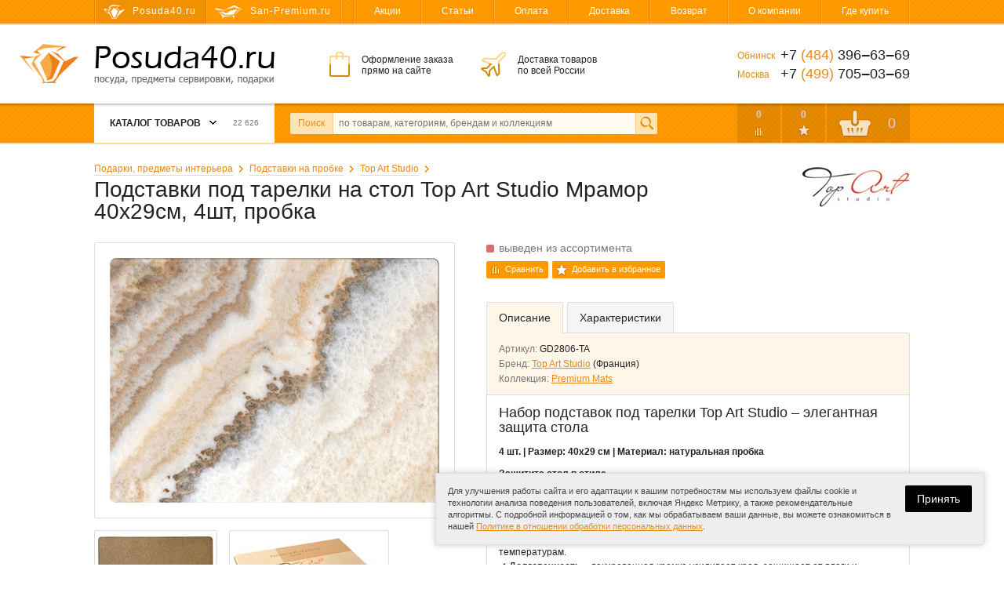

--- FILE ---
content_type: text/html; charset=utf-8
request_url: https://posuda40.ru/catalog/model/34236/podstavki-pod-tarelki-na-stol-top-art-studio-mramor-40x29sm-4sht-probka-gd2806-ta/
body_size: 14854
content:
<!DOCTYPE html>
<html>
<head>
  <meta charset="utf-8">

  <title>Подставки под тарелки на стол Top Art Studio Мрамор 40x29см, 4шт, пробка GD2806-TA – купить с доставкой на Posuda40.ru</title>

  <meta name="description" content="Подставки под тарелки на стол Top Art Studio Мрамор 40x29см, 4шт, пробка GD2806-TA – купить по самой выгодной цене. Отзывы, фото, характеристики, гарантии. Доставка по Москве, Обнинску и России. Интернет-магазин Posuda40.ru">
  <meta name="keywords" content="подставки под тарелки на стол top art studio мрамор 40x29см, 4шт, пробка gd2806-ta, цена, купить, доставка, фото, характеристики, отзывы, Москва, Обнинск, Россия">

  <link rel="shortcut icon" href="/favicon.ico">

  <meta name="theme-color" content="#ff9900">

  <meta name="viewport" content="width=device-width,initial-scale=1">

  
  
  
  

  <link rel="stylesheet" href="https://static.posuda40.ru/cache/css/bc62ba8e702d.css" type="text/css" />

  <script type="text/javascript" src="https://static.posuda40.ru/cache/js/2de0d38af14e.js"></script>

  <meta name="yandex-verification" content="5235399678faa1aa">
  
    
  

  
</head>
<body class="">

<div class="headline">
  <div class="wrapper">
    <!--noindex-->
    <div class="headline-sites">
      
        <span class="headline-sites-item headline-sites-item--posuda40 hint--bottom hint--rounded hint--multi" data-hint="Posuda40.ru&#10;( вы здесь )">Posuda40.ru</span>
        <a href="https://san-premium.ru/" class="headline-sites-item headline-sites-item--sanpremium hint--bottom hint--rounded" rel="nofollow" data-hint="San-Premium.ru – Магазин сантехники премиум-класса">San-Premium.ru</a>
      
    </div>
    <!--/noindex-->
    <div class="headline-menu">
      
      

      <a href="/sales/">Акции</a>
      <a href="/articles/">Статьи</a>
      <a href="/payment/">Оплата</a>
      <a href="/delivery/">Доставка</a>
      <a href="/return/">Возврат</a>
      <a href="/about/">О компании</a>
      <a href="/where-to-buy/">Где купить</a>
    </div>
  </div>
</div>

<div class="header">
  <div class="wrapper">
    <a href="/" class="header-logo"><i></i>Posuda40.ru – Посуда, предметы сервировки и подарки</a>
    <div class="header-promo">
      <div class="header-promo-order">Оформление заказа<br> прямо на сайте</div>
      <div class="header-promo-delivery">Доставка товаров<br> по всей России</div>
      <div class="header-promo-payment">Оплата любым<br> удобным способом</div>
    </div>
    <div class="header-phones">
      <div><span>Обнинск</span> +7 <i>(484)</i> 396‒63‒69</div>
      <div><span>Москва</span>  +7 <i>(499)</i> 705‒03‒69</div>
      
    </div>
  </div>
</div>

<div class="toolbar">
  <div class="wrapper">
    <a href="/" class="toolbar-home"></a>
    <div class="toolbar-menu">
      



<div class="toolbar-menu-header">Каталог товаров <b></b> <i>22 626</i></div>
      
        <ul class="toolbar-menu-cont"><li id="toolbar-menu-cont-item-201"><a href="/catalog/201/aksessuaryi-dlya-kuhni/">Аксессуары для кухни</a><div class="double"><ul><li id="toolbar-menu-cont-item-294"><a href="/catalog/294/aksessuaryi-dlya-kuhonnoj-mojki/">Аксессуары для кухонной мойки</a></li><li id="toolbar-menu-cont-item-301"><a href="/catalog/301/aksessuaryi-dlya-plityi/">Аксессуары для плиты</a></li><li id="toolbar-menu-cont-item-213"><a href="/catalog/213/banki-dlya-hraneniya-produktov/">Банки для хранения продуктов</a></li><li id="toolbar-menu-cont-item-187"><a href="/catalog/187/vesyi-kuhonnyie/">Весы кухонные</a></li><li id="toolbar-menu-cont-item-288"><a href="/catalog/288/zazhigalki-gazovyie-elektricheskie/">Зажигалки</a></li><li id="toolbar-menu-cont-item-421"><a href="/catalog/421/kontejneryi-lanch-boksyi/">Контейнеры, ланч-боксы</a></li><li id="toolbar-menu-cont-item-202"><a href="/catalog/202/kryuchki-zazhimyi-magnityi/">Крючки, зажимы, магниты</a></li><li id="toolbar-menu-cont-item-200"><a href="/catalog/200/melnitsyi-dlya-soli-pertsa-spetsij/">Мельницы для соли, перца, специй</a></li><li id="toolbar-menu-cont-item-295"><a href="/catalog/295/podstavki-pod-goryachee/">Подставки под горячее</a></li><li id="toolbar-menu-cont-item-384"><a href="/catalog/384/podstavki-pod-lozhki-polovniki/">Подставки под ложки, половники</a></li><li id="toolbar-menu-cont-item-232"><a href="/catalog/232/priyatnyie-i-poleznyie-melochi/">Приятные и полезные мелочи</a></li><li id="toolbar-menu-cont-item-401"><a href="/catalog/401/prochie-podstavki/">Прочие подставки и держатели</a></li><li id="toolbar-menu-cont-item-402"><a href="/catalog/402/razogrev-pischi/">Разогрев пищи</a></li><li id="toolbar-menu-cont-item-84"><a href="/catalog/84/rejlingi-dlya-kuhni-aksessuaryi/">Рейлинги для кухни, аксессуары</a></li></ul><ul><li id="toolbar-menu-cont-item-296"><a href="/catalog/296/rulonoderzhateli/">Рулонодержатели для плёнки, фольги, полотенец</a></li><li id="toolbar-menu-cont-item-266"><a href="/catalog/266/sushilki-dlya-posudyi-i-stolovyih-priborov/">Сушилки для посуды и столовых приборов</a></li><li id="toolbar-menu-cont-item-291"><a href="/catalog/291/sushki-dlya-zeleni-salatov/">Сушки для зелени, салатов</a></li><li id="toolbar-menu-cont-item-407"><a href="/catalog/407/tajmeryi/">Таймеры</a></li><li id="toolbar-menu-cont-item-218"><a href="/catalog/218/termometryi/">Термометры</a></li><li id="toolbar-menu-cont-item-214"><a href="/catalog/214/formyi-dlya-lda-shokolada-i-desertov/">Формы для льда, шоколада</a></li><li id="toolbar-menu-cont-item-215"><a href="/catalog/215/hlebnitsyi/">Хлебницы</a></li></ul><i class="toolbar-menu-cont-item-pic" style="background-image: url('https://media.posuda40.ru/images/categories/abd1e494b59a83c808ed9591fe9e53da.jpg');"></i></div></li><li id="toolbar-menu-cont-item-167"><a href="/catalog/167/barnyij-otdel/">Барный отдел</a><div><ul><li id="toolbar-menu-cont-item-235"><a href="/catalog/235/ukrasheniya-i-aksessuaryi/">Аксессуары для приготовления напитков</a></li><li id="toolbar-menu-cont-item-412"><a href="/catalog/412/butyilki-dlya-vodyi/">Бутылки для воды</a></li><li id="toolbar-menu-cont-item-349"><a href="/catalog/349/grafinyi-dekanteryi/">Графины, декантеры</a></li><li id="toolbar-menu-cont-item-206"><a href="/catalog/206/dozatoryi-dlya-butyilok-probki-voronki/">Дозаторы, пробки, воронки</a></li><li id="toolbar-menu-cont-item-303"><a href="/catalog/303/kuvshinyi/">Кувшины</a></li><li id="toolbar-menu-cont-item-209"><a href="/catalog/209/pitevoe-steklo/">Питьевое стекло</a></li><li id="toolbar-menu-cont-item-371"><a href="/catalog/371/pitevyie-naboryi/">Питьевые наборы</a></li><li id="toolbar-menu-cont-item-207"><a href="/catalog/207/shejkeryi-dzhiggeryi/">Шейкеры, джиггеры</a></li><li id="toolbar-menu-cont-item-81"><a href="/catalog/81/shtoporyi-otkryivalki/">Штопоры, открывалки</a></li></ul><i class="toolbar-menu-cont-item-pic" style="background-image: url('https://media.posuda40.ru/images/categories/731848d69c14aa979ae8fde2bf880322.jpg');"></i></div></li><li id="toolbar-menu-cont-item-111"><a href="/catalog/111/vsyo-dlya-vyipechki/">Всё для выпечки</a><div><ul><li id="toolbar-menu-cont-item-196"><a href="/catalog/196/kisti-konditerskie/">Кисти кулинарные</a></li><li id="toolbar-menu-cont-item-204"><a href="/catalog/204/yomkosti-chashi-mernyie/">Мерные ёмкости, чаши, ложки</a></li><li id="toolbar-menu-cont-item-411"><a href="/catalog/411/poverhnosti-dlya-testa/">Поверхности для теста</a></li><li id="toolbar-menu-cont-item-229"><a href="/catalog/229/prisposobleniya-dlya-vyipechki/">Приспособления для выпечки</a></li><li id="toolbar-menu-cont-item-188"><a href="/catalog/188/skalki/">Скалки</a></li><li id="toolbar-menu-cont-item-175"><a href="/catalog/175/formochki-press-formyi/">Формочки, пресс-формы</a></li><li id="toolbar-menu-cont-item-147"><a href="/catalog/147/formyi-dlya-vyipechki/">Формы для выпечки и запекания</a></li><li id="toolbar-menu-cont-item-199"><a href="/catalog/199/shpritsyi-meshki-konditerskie/">Шприцы, мешки кондитерские</a></li></ul><i class="toolbar-menu-cont-item-pic" style="background-image: url('https://media.posuda40.ru/images/categories/ae41c9d4bfd4ce63c1190d0786c1fd4a.jpg');"></i></div></li><li id="toolbar-menu-cont-item-212"><a href="/catalog/212/detskij-otdel/">Детский отдел</a><div><ul><li id="toolbar-menu-cont-item-255"><a href="/catalog/255/detskaya-stolovaya-posuda/">Детская столовая посуда</a></li><li id="toolbar-menu-cont-item-252"><a href="/catalog/252/detskie-stolovyie-priboryi/">Детские столовые приборы</a></li></ul><i class="toolbar-menu-cont-item-pic" style="background-image: url('https://media.posuda40.ru/images/categories/1115b41b533c065bee9cc1ddd743f250.jpg');"></i></div></li><li id="toolbar-menu-cont-item-166"><a href="/catalog/166/kuhonnyie-prinadlezhnosti/">Кухонные принадлежности</a><div class="double"><ul><li id="toolbar-menu-cont-item-195"><a href="/catalog/195/venchiki/">Венчики</a></li><li id="toolbar-menu-cont-item-190"><a href="/catalog/190/vilki-povarskie/">Вилки поварские</a></li><li id="toolbar-menu-cont-item-413"><a href="/catalog/413/voronki/">Воронки</a></li><li id="toolbar-menu-cont-item-180"><a href="/catalog/180/durshlagi-sita/">Дуршлаги, сита</a></li><li id="toolbar-menu-cont-item-197"><a href="/catalog/197/instrumentyi-dlya-figurnoj-rezki/">Инструменты для фигурной резки</a></li><li id="toolbar-menu-cont-item-191"><a href="/catalog/191/kartofelemyalki/">Картофелемялки</a></li><li id="toolbar-menu-cont-item-228"><a href="/catalog/228/lozhki-dlya-morozhenogo/">Ложки для мороженого</a></li><li id="toolbar-menu-cont-item-185"><a href="/catalog/185/lozhki-polovniki-shumovki/">Ложки, половники, шумовки</a></li><li id="toolbar-menu-cont-item-184"><a href="/catalog/184/lopatki-kuhonnyie/">Лопатки кухонные</a></li><li id="toolbar-menu-cont-item-179"><a href="/catalog/179/miski/">Миски</a></li><li id="toolbar-menu-cont-item-400"><a href="/catalog/400/naboryi-kuhonnyih-prinadlezhnostej/">Наборы</a></li><li id="toolbar-menu-cont-item-396"><a href="/catalog/396/nozhi-vspomogatelnyie/">Ножи вспомогательные</a></li><li id="toolbar-menu-cont-item-193"><a href="/catalog/193/nozhi-konservnyie/">Ножи консервные</a></li><li id="toolbar-menu-cont-item-192"><a href="/catalog/192/ovoschechistki-ryibochistki/">Овощечистки, рыбочистки</a></li><li id="toolbar-menu-cont-item-410"><a href="/catalog/410/prisposobleniya-dlya-gotovki/">Приспособления для готовки</a></li></ul><ul><li id="toolbar-menu-cont-item-267"><a href="/catalog/267/sokovyizhimalki/">Соковыжималки</a></li><li id="toolbar-menu-cont-item-178"><a href="/catalog/178/tyorki-ovoscherezki-izmelchiteli/">Тёрки, овощерезки</a></li><li id="toolbar-menu-cont-item-205"><a href="/catalog/205/toporiki-stejkeryi-molotki-dlya-myasa/">Топорики, стейкеры, молотки для мяса</a></li><li id="toolbar-menu-cont-item-284"><a href="/catalog/284/udaliteli-kostochek/">Удалители косточек</a></li><li id="toolbar-menu-cont-item-231"><a href="/catalog/231/formochki-dlya-produktov/">Формочки для продуктов</a></li><li id="toolbar-menu-cont-item-194"><a href="/catalog/194/chesnokodavilki-orehokolyi/">Чеснокодавилки, орехоколы</a></li><li id="toolbar-menu-cont-item-283"><a href="/catalog/283/shampuryi/">Шампуры</a></li><li id="toolbar-menu-cont-item-189"><a href="/catalog/189/schiptsyi-pintsetyi/">Щипцы, пинцеты</a></li></ul><i class="toolbar-menu-cont-item-pic" style="background-image: url('https://media.posuda40.ru/images/categories/9fedc8af05adc5cc080f3666cb9afc6c.jpg');"></i></div></li><li id="toolbar-menu-cont-item-162"><a href="/catalog/162/nozhi-nozhnitsyi-doski/">Ножи, ножницы, доски</a><div><ul><li id="toolbar-menu-cont-item-163"><a href="/catalog/163/doski-razdelochnyie/">Доски разделочные</a></li><li id="toolbar-menu-cont-item-74"><a href="/catalog/74/nozhi-kuhonnyie/">Ножи кухонные</a></li><li id="toolbar-menu-cont-item-164"><a href="/catalog/164/nozhnitsyi-kuhonnyie/">Ножницы кухонные</a></li><li id="toolbar-menu-cont-item-198"><a href="/catalog/198/podstavki-dlya-nozhej/">Подставки для ножей</a></li><li id="toolbar-menu-cont-item-307"><a href="/catalog/307/tochilki-dlya-nozhej/">Точилки для ножей</a></li></ul><i class="toolbar-menu-cont-item-pic" style="background-image: url('https://media.posuda40.ru/images/categories/c06e65367ae995b7281c5e578e200167.jpg');"></i></div></li><li id="toolbar-menu-cont-item-161"><a href="/catalog/161/podarki-predmetyi-interera/">Подарки, предметы интерьера</a><div><ul><li id="toolbar-menu-cont-item-423"><a href="/catalog/423/aromaterapiya/">Ароматерапия</a></li><li id="toolbar-menu-cont-item-107"><a href="/catalog/107/vazyi/">Вазы</a></li><li id="toolbar-menu-cont-item-275"><a href="/catalog/275/dorstoperyi-press-pape/">Дорстоперы, пресс-папье</a></li><li id="toolbar-menu-cont-item-258"><a href="/catalog/258/iskusstvennyie-tsvetyi/">Искусственные цветы</a></li><li id="toolbar-menu-cont-item-259"><a href="/catalog/259/kartinyi/">Картины, панно</a></li><li id="toolbar-menu-cont-item-430"><a href="/catalog/430/kashpo/">Кашпо</a></li><li id="toolbar-menu-cont-item-300"><a href="/catalog/300/kopilki/">Копилки</a></li><li id="toolbar-menu-cont-item-417"><a href="/catalog/417/kuklyi/">Куклы</a></li><li id="toolbar-menu-cont-item-394"><a href="/catalog/394/lampyi/">Лампы декоративные</a></li><li id="toolbar-menu-cont-item-390"><a href="/catalog/390/podarochnyie-korobki/">Подарочные коробки</a></li><li id="toolbar-menu-cont-item-257"><a href="/catalog/257/podarochnyie-paketyi/">Подарочные пакеты</a></li><li id="toolbar-menu-cont-item-138"><a href="/catalog/138/podnosyi-na-podushke/">Подносы на подушке</a></li><li id="toolbar-menu-cont-item-171"><a href="/catalog/171/podstavki-na-probke/">Подставки на пробке</a></li><li id="toolbar-menu-cont-item-83"><a href="/catalog/83/statuetki-i-figurki/">Статуэтки, фигурки, скульптура</a></li><li id="toolbar-menu-cont-item-316"><a href="/catalog/316/tarelki-dekorativnyie/">Тарелки декоративные</a></li><li id="toolbar-menu-cont-item-397"><a href="/catalog/397/farforovyie-izdeliya/">Фарфоровые изделия</a></li><li id="toolbar-menu-cont-item-383"><a href="/catalog/383/figurki-iz-stekla/">Фигурки из стекла</a></li><li id="toolbar-menu-cont-item-170"><a href="/catalog/170/chasyi/">Часы</a></li><li id="toolbar-menu-cont-item-260"><a href="/catalog/260/shkatulki/">Шкатулки</a></li></ul><i class="toolbar-menu-cont-item-pic" style="background-image: url('https://media.posuda40.ru/images/categories/5bfd7c1cbc41869c584e580d7d83eb25.png');"></i></div></li><li id="toolbar-menu-cont-item-165"><a href="/catalog/165/prigotovlenie-pischi-napitkov/">Приготовление пищи, напитков</a><div><ul><li id="toolbar-menu-cont-item-77"><a href="/catalog/77/kastryuli-kovshi-i-naboryi/">Кастрюли, ковши</a></li><li id="toolbar-menu-cont-item-395"><a href="/catalog/395/kokotnitsyi/">Кокотницы</a></li><li id="toolbar-menu-cont-item-110"><a href="/catalog/110/kryishki-dlya-posudyi/">Крышки для посуды</a></li><li id="toolbar-menu-cont-item-230"><a href="/catalog/230/naboryi-dlya-fondyu/">Наборы для фондю</a></li><li id="toolbar-menu-cont-item-136"><a href="/catalog/136/parovarki-skorovarki/">Пароварки, скороварки</a></li><li id="toolbar-menu-cont-item-78"><a href="/catalog/78/skovorodyi/">Сковороды</a></li><li id="toolbar-menu-cont-item-203"><a href="/catalog/203/stupki/">Ступки</a></li><li id="toolbar-menu-cont-item-176"><a href="/catalog/176/kofevarki-turki/">Турки, кофеварки</a></li><li id="toolbar-menu-cont-item-172"><a href="/catalog/172/chajniki/">Чайники</a></li><li id="toolbar-menu-cont-item-425"><a href="/catalog/425/zapasnyie-chasti/">Запасные части</a></li></ul><i class="toolbar-menu-cont-item-pic" style="background-image: url('https://media.posuda40.ru/images/categories/02121a03dbae02247e77640c5ad4d828.jpg');"></i></div></li><li id="toolbar-menu-cont-item-312"><a href="/catalog/312/svechi-podsvechniki/">Свечи, подсвечники</a><div><ul><li id="toolbar-menu-cont-item-313"><a href="/catalog/313/podsvechniki/">Подсвечники</a></li><li id="toolbar-menu-cont-item-250"><a href="/catalog/250/svechi-dekorativnyie-aromaticheskie/">Свечи декоративные, ароматические</a></li></ul><i class="toolbar-menu-cont-item-pic" style="background-image: url('https://media.posuda40.ru/images/categories/e366c7e10f44e5438f577dcf7e6e9976.jpg');"></i></div></li><li id="toolbar-menu-cont-item-160"><a href="/catalog/160/servirovka-stola/">Сервировка стола</a><div class="double"><ul><li id="toolbar-menu-cont-item-306"><a href="/catalog/306/aksessuaryi-dlya-chaya-i-kofe/">Аксессуары для чая и кофе</a></li><li id="toolbar-menu-cont-item-427"><a href="/catalog/427/vedyorki-dlya-lda/">Ведёрки для льда</a></li><li id="toolbar-menu-cont-item-216"><a href="/catalog/216/gorki-teryi-chashi-dlya-fruktov/">Горки, тьеры, чаши для фруктов</a></li><li id="toolbar-menu-cont-item-315"><a href="/catalog/315/konfetnitsyi-kremanki-rozetki/">Конфетницы, креманки, розетки</a></li><li id="toolbar-menu-cont-item-398"><a href="/catalog/398/korzinki-dlya-hleba/">Корзинки для хлеба</a></li><li id="toolbar-menu-cont-item-223"><a href="/catalog/223/maslyonki-syirnitsyi/">Маслёнки, сырницы</a></li><li id="toolbar-menu-cont-item-415"><a href="/catalog/415/molochniki-slivochniki/">Молочники, сливочники</a></li><li id="toolbar-menu-cont-item-88"><a href="/catalog/88/naboryi-dlya-spetsij-solonki/">Наборы для специй, солонки</a></li><li id="toolbar-menu-cont-item-247"><a href="/catalog/247/podnosyi/">Подносы</a></li><li id="toolbar-menu-cont-item-234"><a href="/catalog/234/podstavki-dlya-yaits/">Подставки для яиц</a></li><li id="toolbar-menu-cont-item-256"><a href="/catalog/256/salfetki-bumazhnyie/">Салфетки бумажные</a></li><li id="toolbar-menu-cont-item-137"><a href="/catalog/137/salfetnitsyi/">Салфетницы</a></li><li id="toolbar-menu-cont-item-173"><a href="/catalog/173/saharnitsyi-molochniki-slivochniki/">Сахарницы, чайницы</a></li></ul><ul><li id="toolbar-menu-cont-item-422"><a href="/catalog/422/servirovochnyie-doski/">Сервировочные доски</a></li><li id="toolbar-menu-cont-item-262"><a href="/catalog/262/servirovochnyie-salfetki/">Сервировочные салфетки</a></li><li id="toolbar-menu-cont-item-424"><a href="/catalog/424/sousniki/">Соусники</a></li><li id="toolbar-menu-cont-item-408"><a href="/catalog/408/stolovyie-priboryi/">Столовые приборы</a></li><li id="toolbar-menu-cont-item-92"><a href="/catalog/92/naboryi-stolovyih-priborov/">Столовые приборы (наборы)</a></li><li id="toolbar-menu-cont-item-177"><a href="/catalog/177/french-pressyi-kofejniki/">Френч-прессы, кофейники</a></li><li id="toolbar-menu-cont-item-350"><a href="/catalog/350/chajniki-zavarochnyie/">Чайники заварочные</a></li></ul><i class="toolbar-menu-cont-item-pic" style="background-image: url('https://media.posuda40.ru/images/categories/e375b008909b8c9a9850eccc2646b35f.jpg');"></i></div></li><li id="toolbar-menu-cont-item-145"><a href="/catalog/145/stolovaya-posuda/">Столовая посуда</a><div><ul><li id="toolbar-menu-cont-item-211"><a href="/catalog/211/blyuda-salatniki-dlya-servirovki/">Блюда, салатники</a></li><li id="toolbar-menu-cont-item-97"><a href="/catalog/97/kruzhki-chajnyie-paryi/">Кружки, чайные пары</a></li><li id="toolbar-menu-cont-item-96"><a href="/catalog/96/servizyi-naboryi-posudyi/">Сервизы, наборы посуды</a></li><li id="toolbar-menu-cont-item-210"><a href="/catalog/210/tarelki-blyudtsa/">Тарелки, блюдца</a></li></ul><i class="toolbar-menu-cont-item-pic" style="background-image: url('https://media.posuda40.ru/images/categories/a7cd37cafaba5d8f9bfc73c854fab406.jpg');"></i></div></li><li id="toolbar-menu-cont-item-389"><a href="/catalog/389/sumki-telezhki-hozyajstvennyie/">Сумки-тележки хозяйственные</a><div><ul><li id="toolbar-menu-cont-item-360"><a href="/catalog/360/sumki-telezhki/">Сумки-тележки</a></li><li id="toolbar-menu-cont-item-282"><a href="/catalog/282/hozyajstvennyie-sumki/">Хозяйственные сумки</a></li></ul><i class="toolbar-menu-cont-item-pic" style="background-image: url('https://media.posuda40.ru/images/categories/4b7be728d4768249960260d1f7c146d4.jpg');"></i></div></li><li id="toolbar-menu-cont-item-277"><a href="/catalog/277/tekstil/">Текстиль</a><div><ul><li id="toolbar-menu-cont-item-281"><a href="/catalog/281/grelki-na-chajniki-kofejniki/">Грелки на чайники, кофейники</a></li><li id="toolbar-menu-cont-item-404"><a href="/catalog/404/dorozhki-tekstilnyie/">Дорожки текстильные</a></li><li id="toolbar-menu-cont-item-409"><a href="/catalog/409/pledyi/">Пледы</a></li><li id="toolbar-menu-cont-item-426"><a href="/catalog/426/podushki/">Подушки</a></li><li id="toolbar-menu-cont-item-278"><a href="/catalog/278/kuhonnyie-polotentsa/">Полотенца кухонные</a></li><li id="toolbar-menu-cont-item-280"><a href="/catalog/280/rukavitsyi-prihvatki/">Рукавицы, прихватки</a></li><li id="toolbar-menu-cont-item-403"><a href="/catalog/403/salfetki-tekstilnyie/">Салфетки текстильные</a></li><li id="toolbar-menu-cont-item-302"><a href="/catalog/302/skaterti-salfetki-tekstilnyie/">Скатерти текстильные</a></li><li id="toolbar-menu-cont-item-279"><a href="/catalog/279/fartuki/">Фартуки</a></li></ul><i class="toolbar-menu-cont-item-pic" style="background-image: url('https://media.posuda40.ru/images/categories/8871de84f9985300a5fa55d49bb671ab.jpg');"></i></div></li><li id="toolbar-menu-cont-item-392"><a href="/catalog/392/termosyi-termokruzhki/">Термосы, термокружки</a><div><ul><li id="toolbar-menu-cont-item-393"><a href="/catalog/393/termokruzhki/">Термокружки</a></li><li id="toolbar-menu-cont-item-87"><a href="/catalog/87/termosyi/">Термосы</a></li></ul><i class="toolbar-menu-cont-item-pic" style="background-image: url('https://media.posuda40.ru/images/categories/ff21ef2fcf5e3b82d5b5f350ee1d2fcc.jpg');"></i></div></li><li id="toolbar-menu-cont-item-320"><a href="/catalog/320/tovaryi-dlya-doma/">Товары для дома</a><div><ul><li id="toolbar-menu-cont-item-428"><a href="/catalog/428/aksessuaryi-dlya-vannoj/">Аксессуары для ванной</a></li><li id="toolbar-menu-cont-item-431"><a href="/catalog/431/gladilnyie-doski/">Гладильные доски</a></li><li id="toolbar-menu-cont-item-406"><a href="/catalog/406/dlya-myitya-posudyi/">Для мытья посуды</a></li><li id="toolbar-menu-cont-item-388"><a href="/catalog/388/kontejneryi-dlya-musora/">Контейнеры для мусора</a></li><li id="toolbar-menu-cont-item-420"><a href="/catalog/420/kontejneryi-dlya-hraneniya/">Контейнеры для хранения</a></li><li id="toolbar-menu-cont-item-429"><a href="/catalog/429/meshki-dlya-musora/">Мешки для мусора</a></li><li id="toolbar-menu-cont-item-287"><a href="/catalog/287/perchatki-hozyajstvennyie/">Перчатки хозяйственные</a></li><li id="toolbar-menu-cont-item-286"><a href="/catalog/286/salfetki-gubki/">Салфетки, губки</a></li><li id="toolbar-menu-cont-item-434"><a href="/catalog/434/stremyanki/">Стремянки</a></li><li id="toolbar-menu-cont-item-433"><a href="/catalog/433/sushilki-dlya-belya/">Сушилки для белья</a></li><li id="toolbar-menu-cont-item-405"><a href="/catalog/405/tazyi-koryita/">Тазы, корыта</a></li><li id="toolbar-menu-cont-item-432"><a href="/catalog/432/chehlyi-dlya-gladilnyih-dosok/">Чехлы для гладильных досок</a></li><li id="toolbar-menu-cont-item-435"><a href="/catalog/435/chistyaschie-sredstva/">Чистящие средства</a></li><li id="toolbar-menu-cont-item-321"><a href="/catalog/321/schyotki-shvabryi-vyodra/">Щётки, швабры, вёдра</a></li></ul><i class="toolbar-menu-cont-item-pic" style="background-image: url('https://media.posuda40.ru/images/categories/47c08325f2c7b36bead59840367c0316.jpg');"></i></div></li><li id="toolbar-menu-cont-item-308"><a href="/catalog/308/elektrotovaryi/">Электротовары</a><div><ul><li id="toolbar-menu-cont-item-310"><a href="/catalog/310/kofemolki/">Кофемолки</a></li><li id="toolbar-menu-cont-item-309"><a href="/catalog/309/tosteryi/">Тостеры</a></li><li id="toolbar-menu-cont-item-311"><a href="/catalog/311/chajniki-elektricheskie/">Чайники электрические</a></li></ul><i class="toolbar-menu-cont-item-pic" style="background-image: url('https://media.posuda40.ru/images/categories/89f120815ef10adf7405a751b95e2461.jpg');"></i></div></li></ul>

<script>
  Toolbar.preloadMenuPictures(["https://media.posuda40.ru/images/categories/abd1e494b59a83c808ed9591fe9e53da.jpg", "https://media.posuda40.ru/images/categories/731848d69c14aa979ae8fde2bf880322.jpg", "https://media.posuda40.ru/images/categories/ae41c9d4bfd4ce63c1190d0786c1fd4a.jpg", "https://media.posuda40.ru/images/categories/1115b41b533c065bee9cc1ddd743f250.jpg", "https://media.posuda40.ru/images/categories/9fedc8af05adc5cc080f3666cb9afc6c.jpg", "https://media.posuda40.ru/images/categories/c06e65367ae995b7281c5e578e200167.jpg", "https://media.posuda40.ru/images/categories/5bfd7c1cbc41869c584e580d7d83eb25.png", "https://media.posuda40.ru/images/categories/02121a03dbae02247e77640c5ad4d828.jpg", "https://media.posuda40.ru/images/categories/e366c7e10f44e5438f577dcf7e6e9976.jpg", "https://media.posuda40.ru/images/categories/e375b008909b8c9a9850eccc2646b35f.jpg", "https://media.posuda40.ru/images/categories/a7cd37cafaba5d8f9bfc73c854fab406.jpg", "https://media.posuda40.ru/images/categories/4b7be728d4768249960260d1f7c146d4.jpg", "https://media.posuda40.ru/images/categories/8871de84f9985300a5fa55d49bb671ab.jpg", "https://media.posuda40.ru/images/categories/ff21ef2fcf5e3b82d5b5f350ee1d2fcc.jpg", "https://media.posuda40.ru/images/categories/47c08325f2c7b36bead59840367c0316.jpg", "https://media.posuda40.ru/images/categories/89f120815ef10adf7405a751b95e2461.jpg"]);
</script>


      
    </div>
    <form action="/search/" data-autocomplete-url="/search/autocomplete/" method="get" class="toolbar-search">
      <label for="id_q" class="toolbar-search-label">Поиск</label>
      <input type="text" name="q" id="id_q" value="" maxlength="100" placeholder="по товарам, категориям, брендам и коллекциям" autocomplete="off" class="toolbar-search-field">
      <input type="submit" value="" class="toolbar-search-submit">
    </form>
    <!--noindex-->
    <div class="toolbar-user">
      <a href="/catalog/comparings/" class="toolbar-user-item toolbar-user-coms">0</a>
      <a href="/catalog/favourites/" class="toolbar-user-item toolbar-user-favs">0</a>
      
        <a href="/client/cart/" class="toolbar-user-item toolbar-user-basket toolbar-user-basket--empty">
          <span id="toolbar-user-basket-main-cnt">0</span>
          <div>
            
              Ваша корзина пуста
            
          </div>
        </a>
      
    </div>
    <!--/noindex-->
  </div>
  <i class="toolbar-scroller"></i>
</div>

<!--noindex-->
<div class="mobileToolbar">
  <div class="wrapper">
    <div class="mobileToolbar-burger"><i></i></div>
    <a href="/" class="mobileToolbar-logo"></a>
    <a href="/client/cart/" class="mobileToolbar-cart empty"><i>0</i></a>
    <a href="/catalog/favourites/" class="mobileToolbar-favs empty"><i>0</i></a>
    <a href="/catalog/comparings/" class="mobileToolbar-coms empty"><i>0</i></a>
    <a href="/search/" class="mobileToolbar-search"></a>
  </div>
</div>
<div class="mobileToolbarMenu" style="display: none;"></div>
<div class="mobileToolbarMenuOverlay" style="display: none;">
  <span class="mobileToolbarMenuOverlay-close"></span>
</div>
<!--/noindex-->

<div class="content">
  <div class="wrapper">
    
  
    <div class="breadcrumbs">
      
        <span><a href="/catalog/161/podarki-predmetyi-interera/">Подарки, предметы интерьера</a></span>
      
        <span><a href="/catalog/171/podstavki-na-probke/">Подставки на пробке</a></span>
      
      <span><a href="/catalog/171/podstavki-na-probke/214/top-art-studio/">Top Art Studio</a></span>
    </div>
  

  <div class="modelPage clearfix" itemscope itemtype="http://schema.org/Product">
    <meta itemprop="name" content="Подставки под тарелки на стол Top Art Studio Мрамор 40x29см, 4шт, пробка GD2806-TA">
    <meta itemprop="sku" content="34236">

    <h1>Подставки под тарелки на стол Top Art Studio Мрамор 40x29см, 4шт, пробка</h1>

    
      <a href="/catalog/brand/214/top-art-studio/"><img alt="Top Art Studio" class="modelPage-logo" width="138" height="51" src="https://media.posuda40.ru/cache/b9/7c/top-art-studio.b97c0f4baa5edff1d3d545e7797b719d.jpg" /></a>
    

    <div class="modelPage-media">
      
        
        <a href="https://media.posuda40.ru/cache/fe/db/fedbe4812015d6ae9f3cee49e9d60a43.jpg" rel="modelPage-photo" class="modelPage-media-photo" itemprop="image">
          
            <img alt="Подставки под тарелки на стол Top Art Studio Мрамор 40x29см, 4шт, пробка GD2806-TA" width="420" height="312" src="https://media.posuda40.ru/cache/88/2d/882d5613cba78b35e5cf1ca9663bfa28.jpg" />
          
        </a>
      
        
        <a href="https://media.posuda40.ru/cache/fb/8d/fb8d1a333f6ced359014f68d333a8d60.jpg" rel="modelPage-photo" class="modelPage-media-photo">
          
            <img alt="Подставки под тарелки на стол Top Art Studio Мрамор 40x29см, 4шт, пробка GD2806-TA" width="153" height="120" src="https://media.posuda40.ru/cache/01/bb/01bb7bdd25826be16cb3c28587812c0c.jpg" />
          
        </a>
      
        
        <a href="https://media.posuda40.ru/cache/5d/e1/5de1d63efbe6390e2917b7119726d6d9.jpg" rel="modelPage-photo" class="modelPage-media-photo">
          
            <img alt="Подставки под тарелки на стол Top Art Studio Мрамор 40x29см, 4шт, пробка GD2806-TA" width="200" height="120" src="https://media.posuda40.ru/cache/61/30/6130137207efb2507833f41c9e2a650f.jpg" />
          
        </a>
      
      
      
    </div>

    <div class="owl-carousel modelPage-slider">
      
        
        <div class="modelPage-slider-item" style="background-image: url('https://media.posuda40.ru/cache/88/2d/882d5613cba78b35e5cf1ca9663bfa28.jpg');"></div>
      
        
        <div class="modelPage-slider-item" style="background-image: url('https://media.posuda40.ru/cache/6a/5a/6a5af628941372973a07a9a2e75921fa.jpg');"></div>
      
        
        <div class="modelPage-slider-item" style="background-image: url('https://media.posuda40.ru/cache/77/62/77620ce7817a02e389d70ec70576b4f7.jpg');"></div>
      
      
    </div>

    
    

    

    <div class="modelPage-buy">
      
      
      
      
      
        <span class="modelPage-buy-status modelPage-buy-status--400">
          выведен из ассортимента
          
        </span>
      
      
      <div class="modelPage-buy-actions">
        
          <b data-id="34236" data-action="add" data-success-label="Убрать из сравнения" class="modelPage-buy-actions-coms js-catalog-coms-action">Сравнить</b>
        
        
          <b data-id="34236" data-action="add" data-success-label="Убрать из избранного" class="modelPage-buy-actions-favs js-catalog-favs-action">Добавить в избранное</b>
        
      </div>
      <input type='hidden' name='csrfmiddlewaretoken' value='9y5IkhUfVBstvoIb09gFNvHrdyrlyt139OgnhnF9jE9iLVqftGXfVwuBeIXM0I7A' />
    </div>

    <div class="modelPage-data">

      <ul class="modelPage-data-header">
        
        
          <li><span>Описание</span></li>
        
        
          <li><span>Характеристики</span></li>
        
        
      </ul>

      <div class="modelPage-data-cont">

        <div class="modelPage-summary">
          <div class="modelPage-summary-item">Артикул: <b>GD2806-TA</b></div>
          <div class="modelPage-summary-item">
            Бренд: <a href="/catalog/brand/214/top-art-studio/">Top Art Studio</a>
            <span>(Франция)</span>
          </div>
          
            <div class="modelPage-summary-item">
              Коллекция:
              
                <a href="/catalog/collection/2426/top-art-studio/premium-mats/">Premium Mats</a>
              
            </div>
          
          
        </div>

        
          <div class="modelPage-descr js-model-data-cont">
            <div class="typo" itemprop="description">
              <h3><strong>Набор подставок под тарелки Top Art Studio – элегантная защита стола</strong></h3>
<p><strong>4 шт. | Размер: 40х29 см | Материал: натуральная пробка</strong>  </p>
<p><strong>Защитите стол в стиле</strong><br />
Эти подставки оберегают поверхность от горячих тарелок, предотвращают царапины и следы от посуды, сохраняя безупречный вид вашего стола.  </p>
<p><strong>Преимущества:</strong><br />
✔ <strong>Надежная термозащита</strong> – плотная пробковая основа устойчива к высоким температурам.<br />
✔ <strong>Долговечность</strong> – лакированная кромка усиливает края, защищает от влаги и продлевает срок службы.<br />
✔ <strong>Экологичность</strong> – натуральная пробка безопасна для здоровья и окружающей среды.<br />
✔ <strong>Универсальность</strong> – подходят для сервировки как повседневных, так и праздничных обедов.  </p>
<p><strong>Идеальный выбор для:</strong><br />
• Ценителей красивой сервировки.<br />
• Поклонников чайных и кофейных церемоний.<br />
• Тех, кто ищет практичный и стильный подарок для дома.  </p>
<p><strong>Комплект из 4 подставок</strong> обеспечит удобство для всей семьи или гостей. Лаконичный дизайн гармонично впишется в любой интерьер – от классики до современного минимализма.</p>
            </div>
          </div>
        

        
          <ul class="modelPage-props js-model-data-cont">
            
              
                <li class="modelPage-props-groupName">Общие</li>
              
              
                <li class="modelPage-props-item modelPage-props-item--aligned">
                  <span><span>Размер:</span></span> <b>40х29 см</b>
                </li>
              
                <li class="modelPage-props-item modelPage-props-item--aligned">
                  <span><span>Толщина:</span></span> <b>4 мм</b>
                </li>
              
                <li class="modelPage-props-item modelPage-props-item--aligned">
                  <span><span>Длина:</span></span> <b>40 см</b>
                </li>
              
                <li class="modelPage-props-item modelPage-props-item--aligned">
                  <span><span>Ширина:</span></span> <b>29 см</b>
                </li>
              
                <li class="modelPage-props-item modelPage-props-item--aligned">
                  <span><span>Тип:</span></span> <b>подставка</b>
                </li>
              
                <li class="modelPage-props-item modelPage-props-item--aligned">
                  <span><span>Количество предметов:</span></span> <b>4</b>
                </li>
              
                <li class="modelPage-props-item modelPage-props-item--aligned">
                  <span><span>Форма:</span></span> <b>прямоугольная</b>
                </li>
              
                <li class="modelPage-props-item modelPage-props-item--aligned">
                  <span><span>Назначение:</span></span> <b>для тарелок</b>
                </li>
              
                <li class="modelPage-props-item modelPage-props-item--aligned">
                  <span><span>Материал:</span></span> <b>пробка</b>
                </li>
              
                <li class="modelPage-props-item modelPage-props-item--aligned">
                  <span><span>Страна производства:</span></span> <b>Китай</b>
                </li>
              
            
          </ul>
        

        

      </div>

    </div>

  </div>

  

  

  <script>
    Catalog.initEntity();
  </script>

  
    <div class="modelPageFooter clearfix">
      <div class="content-side">
        




  <div class="content-side-banners">
    
      <a href="/catalog/92/naboryi-stolovyih-priborov/307/herdmar/" data-id="43">
        <img alt="Столовые приборы Herdmar" width="226" height="256" src="https://media.posuda40.ru/cache/f2/c7/f2c7e261bf583e8414a01fad1dafe864.jpg" />
        <span>Столовые приборы Herdmar</span>
      </a>
    
      <a href="/catalog/97/kruzhki-chajnyie-paryi/241/ifz/?s813=1548" data-id="49">
        <img alt="Чайные пары от ИФЗ" width="226" height="214" src="https://media.posuda40.ru/cache/6f/dc/6fdc698c0c46fa308b477e2921c0aaab.jpg" />
        <span>Чайные пары от ИФЗ</span>
      </a>
    
      <a href="/catalog/collection/1310/ifz/kobaltovaya-setka/" data-id="50">
        <img alt="Классическая &quot;кобальтовая сетка&quot; от ИФЗ" width="226" height="226" src="https://media.posuda40.ru/cache/fa/d6/fad61edb62d1e844c635ed9631e770b9.jpg" />
        <span>Классическая &quot;кобальтовая сетка&quot; от ИФЗ</span>
      </a>
    
    <input type='hidden' name='csrfmiddlewaretoken' value='9y5IkhUfVBstvoIb09gFNvHrdyrlyt139OgnhnF9jE9iLVqftGXfVwuBeIXM0I7A' />
  </div>
  <script>
    initBanners('/ads/click/', 'b');
  </script>

      </div>
      <div class="content-workarea">
        
          
            <div class="modelPageFooter-title">Другие товары коллекции <a href="/catalog/collection/2426/top-art-studio/premium-mats/">Premium Mats</a></div>
            <div class="goodsList goodsList--inWorkarea">
  
    




<a href="/catalog/model/34243/podstavki-pod-tarelki-na-stol-top-art-studio-tomatyi-yuzhnoj-frantsii-40x29sm-4sht-probka-gd2812-ta/" class="goodsList-item">
  <div class="goodsList-item-top">
    
      
      <div class="goodsList-item-photo">
        
        <div style="max-width: 170px;">
          <span style="padding-bottom: 74.70588%;"><img src="https://media.posuda40.ru/cache/47/6d/476d5c75b76af2283da6e9d1f65f00ca.jpg" alt="Подставки под тарелки на стол Top Art Studio Томаты Южной Франции 40x29см, 4шт, пробка GD2812-TA" class="goodsList-item-photo-img"></span>
        </div>
      </div>
    
    
    <div class="goodsList-item-data">
      
        <div class="goodsList-item-data-price">
          
            
          
          3&thinsp;600 р.
        </div>
      
      
        <span class="goodsList-item-data-status goodsList-item-data-status--100">в наличии</span>
      
      
        
          <i data-id="34243" data-price="3600" data-name="Подставки под тарелки на стол Top Art Studio Томаты Южной Франции 40x29см, 4шт, пробка GD2812-TA" data-brand="Top Art Studio" data-success-label="В корзине" class="goodsList-item-data-basket js-shop-basket-add">В корзину</i>
        
      
      <div class="goodsList-item-data-actions">
        
          <b data-id="34243" data-action="add" data-success-label="Убрать из сравнения" class="goodsList-item-data-actions-coms hint--left hint--rounded js-catalog-coms-action" data-hint="Сравнить"></b>
        
        
          <b data-id="34243" data-action="add" data-success-label="Убрать из избранного" class="goodsList-item-data-actions-favs hint--left hint--rounded js-catalog-favs-action" data-hint="Добавить в избранное"></b>
        
      </div>
    </div>
  </div>
  
  <div class="goodsList-item-name">
    <span>Top Art Studio</span>
    
      Подставки под тарелки на стол Top Art Studio Томаты Южной Франции 40x29см, 4шт, пробка
    
    
  </div>
</a>
  
    




<a href="/catalog/model/29712/podstavki-pod-tarelki-na-stol-top-art-studio-poberezhe-normandii-40x29sm-4sht-probka-gd3205-ta/" class="goodsList-item">
  <div class="goodsList-item-top">
    
      
      <div class="goodsList-item-photo">
        
        <div style="max-width: 170px;">
          <span style="padding-bottom: 72.35294%;"><img src="https://media.posuda40.ru/cache/09/5e/095e67e7f2fdc2d9c488551d8fba51c4.jpg" alt="Подставки под тарелки на стол Top Art Studio Побережье Нормандии 40x29см, 4шт, пробка GD3205-TA" class="goodsList-item-photo-img"></span>
        </div>
      </div>
    
    
    <div class="goodsList-item-data">
      
        <div class="goodsList-item-data-price">
          
            
          
          3&thinsp;600 р.
        </div>
      
      
        <span class="goodsList-item-data-status goodsList-item-data-status--100">в наличии</span>
      
      
        
          <i data-id="29712" data-price="3600" data-name="Подставки под тарелки на стол Top Art Studio Побережье Нормандии 40x29см, 4шт, пробка GD3205-TA" data-brand="Top Art Studio" data-success-label="В корзине" class="goodsList-item-data-basket js-shop-basket-add">В корзину</i>
        
      
      <div class="goodsList-item-data-actions">
        
          <b data-id="29712" data-action="add" data-success-label="Убрать из сравнения" class="goodsList-item-data-actions-coms hint--left hint--rounded js-catalog-coms-action" data-hint="Сравнить"></b>
        
        
          <b data-id="29712" data-action="add" data-success-label="Убрать из избранного" class="goodsList-item-data-actions-favs hint--left hint--rounded js-catalog-favs-action" data-hint="Добавить в избранное"></b>
        
      </div>
    </div>
  </div>
  
  <div class="goodsList-item-name">
    <span>Top Art Studio</span>
    
      Подставки под тарелки на стол Top Art Studio Побережье Нормандии 40x29см, 4шт, пробка
    
    
  </div>
</a>
  
    




<a href="/catalog/model/37218/podstavki-pod-tarelki-na-stol-top-art-studio-mramor-imperator-gold-40x29sm-4sht-probka-gd3214-ta/" class="goodsList-item">
  <div class="goodsList-item-top">
    
      
      <div class="goodsList-item-photo">
        
        <div style="max-width: 170px;">
          <span style="padding-bottom: 72.35294%;"><img src="https://media.posuda40.ru/cache/ff/3d/ff3dfc0ed779fd0c072aae31701b82ef.jpg" alt="Подставки под тарелки на стол Top Art Studio Мрамор Император Голд, 40x29см, 4шт, пробка GD3214-TA" class="goodsList-item-photo-img"></span>
        </div>
      </div>
    
    
    <div class="goodsList-item-data">
      
        <div class="goodsList-item-data-price">
          
            
          
          3&thinsp;600 р.
        </div>
      
      
        <span class="goodsList-item-data-status goodsList-item-data-status--100">в наличии</span>
      
      
        
          <i data-id="37218" data-price="3600" data-name="Подставки под тарелки на стол Top Art Studio Мрамор Император Голд, 40x29см, 4шт, пробка GD3214-TA" data-brand="Top Art Studio" data-success-label="В корзине" class="goodsList-item-data-basket js-shop-basket-add">В корзину</i>
        
      
      <div class="goodsList-item-data-actions">
        
          <b data-id="37218" data-action="add" data-success-label="Убрать из сравнения" class="goodsList-item-data-actions-coms hint--left hint--rounded js-catalog-coms-action" data-hint="Сравнить"></b>
        
        
          <b data-id="37218" data-action="add" data-success-label="Убрать из избранного" class="goodsList-item-data-actions-favs hint--left hint--rounded js-catalog-favs-action" data-hint="Добавить в избранное"></b>
        
      </div>
    </div>
  </div>
  
  <div class="goodsList-item-name">
    <span>Top Art Studio</span>
    
      Подставки под тарелки на стол Top Art Studio Мрамор Император Голд, 40x29см, 4шт, пробка
    
    
  </div>
</a>
  
    




<a href="/catalog/model/29707/podstavki-pod-tarelki-na-stol-top-art-studio-kofebrejk-40x29sm-4sht-probka-gd2527-ta/" class="goodsList-item">
  <div class="goodsList-item-top">
    
      
      <div class="goodsList-item-photo">
        
        <div style="max-width: 170px;">
          <span style="padding-bottom: 72.35294%;"><img src="https://media.posuda40.ru/cache/6a/57/6a5742c803c6fc044cd840b382652469.jpg" alt="Подставки под тарелки на стол Top Art Studio Кофебрейк 40x29см, 4шт, пробка GD2527-TA" class="goodsList-item-photo-img"></span>
        </div>
      </div>
    
    
    <div class="goodsList-item-data">
      
        <div class="goodsList-item-data-price">
          
            
          
          2&thinsp;760 р.
        </div>
      
      
        <span class="goodsList-item-data-status goodsList-item-data-status--100">в наличии</span>
      
      
        
          <i data-id="29707" data-price="2760" data-name="Подставки под тарелки на стол Top Art Studio Кофебрейк 40x29см, 4шт, пробка GD2527-TA" data-brand="Top Art Studio" data-success-label="В корзине" class="goodsList-item-data-basket js-shop-basket-add">В корзину</i>
        
      
      <div class="goodsList-item-data-actions">
        
          <b data-id="29707" data-action="add" data-success-label="Убрать из сравнения" class="goodsList-item-data-actions-coms hint--left hint--rounded js-catalog-coms-action" data-hint="Сравнить"></b>
        
        
          <b data-id="29707" data-action="add" data-success-label="Убрать из избранного" class="goodsList-item-data-actions-favs hint--left hint--rounded js-catalog-favs-action" data-hint="Добавить в избранное"></b>
        
      </div>
    </div>
  </div>
  
  <div class="goodsList-item-name">
    <span>Top Art Studio</span>
    
      Подставки под тарелки на стол Top Art Studio Кофебрейк 40x29см, 4шт, пробка
    
    
  </div>
</a>
  
    




<a href="/catalog/model/37220/podstavki-pod-tarelki-na-stol-top-art-studio-obayanie-parizha-40x29sm-4sht-probka-gd3209-ta/" class="goodsList-item">
  <div class="goodsList-item-top">
    
      
      <div class="goodsList-item-photo">
        
        <div style="max-width: 170px;">
          <span style="padding-bottom: 72.35294%;"><img src="https://media.posuda40.ru/cache/d0/e7/d0e756e1ce60a01e0a49d4a851e8fe88.jpg" alt="Подставки под тарелки на стол Top Art Studio Обаяние Парижа, 40x29см, 4шт, пробка GD3209-TA" class="goodsList-item-photo-img"></span>
        </div>
      </div>
    
    
    <div class="goodsList-item-data">
      
        <div class="goodsList-item-data-price">
          
            
          
          3&thinsp;600 р.
        </div>
      
      
        <span class="goodsList-item-data-status goodsList-item-data-status--100">в наличии</span>
      
      
        
          <i data-id="37220" data-price="3600" data-name="Подставки под тарелки на стол Top Art Studio Обаяние Парижа, 40x29см, 4шт, пробка GD3209-TA" data-brand="Top Art Studio" data-success-label="В корзине" class="goodsList-item-data-basket js-shop-basket-add">В корзину</i>
        
      
      <div class="goodsList-item-data-actions">
        
          <b data-id="37220" data-action="add" data-success-label="Убрать из сравнения" class="goodsList-item-data-actions-coms hint--left hint--rounded js-catalog-coms-action" data-hint="Сравнить"></b>
        
        
          <b data-id="37220" data-action="add" data-success-label="Убрать из избранного" class="goodsList-item-data-actions-favs hint--left hint--rounded js-catalog-favs-action" data-hint="Добавить в избранное"></b>
        
      </div>
    </div>
  </div>
  
  <div class="goodsList-item-name">
    <span>Top Art Studio</span>
    
      Подставки под тарелки на стол Top Art Studio Обаяние Парижа, 40x29см, 4шт, пробка
    
    
  </div>
</a>
  
    




<a href="/catalog/model/29705/podstavki-pod-tarelki-na-stol-top-art-studio-vinoteka-40x29sm-4sht-probka-gd3206-ta/" class="goodsList-item">
  <div class="goodsList-item-top">
    
      
      <div class="goodsList-item-photo">
        
        <div style="max-width: 170px;">
          <span style="padding-bottom: 72.35294%;"><img src="https://media.posuda40.ru/cache/16/2c/162ca51a4632f7b32446daff4d06f732.jpg" alt="Подставки под тарелки на стол Top Art Studio Винотека 40x29см, 4шт, пробка GD3206-TA" class="goodsList-item-photo-img"></span>
        </div>
      </div>
    
    
    <div class="goodsList-item-data">
      
        <div class="goodsList-item-data-price">
          
            
          
          3&thinsp;600 р.
        </div>
      
      
        <span class="goodsList-item-data-status goodsList-item-data-status--100">в наличии</span>
      
      
        
          <i data-id="29705" data-price="3600" data-name="Подставки под тарелки на стол Top Art Studio Винотека 40x29см, 4шт, пробка GD3206-TA" data-brand="Top Art Studio" data-success-label="В корзине" class="goodsList-item-data-basket js-shop-basket-add">В корзину</i>
        
      
      <div class="goodsList-item-data-actions">
        
          <b data-id="29705" data-action="add" data-success-label="Убрать из сравнения" class="goodsList-item-data-actions-coms hint--left hint--rounded js-catalog-coms-action" data-hint="Сравнить"></b>
        
        
          <b data-id="29705" data-action="add" data-success-label="Убрать из избранного" class="goodsList-item-data-actions-favs hint--left hint--rounded js-catalog-favs-action" data-hint="Добавить в избранное"></b>
        
      </div>
    </div>
  </div>
  
  <div class="goodsList-item-name">
    <span>Top Art Studio</span>
    
      Подставки под тарелки на стол Top Art Studio Винотека 40x29см, 4шт, пробка
    
    
  </div>
</a>
  
</div>

<input type='hidden' name='csrfmiddlewaretoken' value='9y5IkhUfVBstvoIb09gFNvHrdyrlyt139OgnhnF9jE9iLVqftGXfVwuBeIXM0I7A' />

<script>
  
  Catalog.initEntityList();
</script>
          
        
        
          
            <div class="modelPageFooter-title">
              Похожие
              
              
                <a href="/catalog/171/podstavki-na-probke/">подставки на пробке</a>
              
            </div>
            <div class="goodsList goodsList--inWorkarea">
  
    




<a href="/catalog/model/34229/podstavki-pod-tarelki-na-stol-top-art-studio-vintazhnyij-avto-40x29sm-4sht-probka-gd2802-ta/" class="goodsList-item">
  <div class="goodsList-item-top">
    
      
      <div class="goodsList-item-photo">
        
        <div style="max-width: 170px;">
          <span style="padding-bottom: 74.11765%;"><img src="https://media.posuda40.ru/cache/c6/f0/c6f0d5ff68d2db256e75c7c0061bc39e.jpg" alt="Подставки под тарелки на стол Top Art Studio Винтажный авто 40x29см, 4шт, пробка GD2802-TA" class="goodsList-item-photo-img"></span>
        </div>
      </div>
    
    
    <div class="goodsList-item-data">
      
        <div class="goodsList-item-data-price">
          
            
          
          3&thinsp;600 р.
        </div>
      
      
        <span class="goodsList-item-data-status goodsList-item-data-status--100">в наличии</span>
      
      
        
          <i data-id="34229" data-price="3600" data-name="Подставки под тарелки на стол Top Art Studio Винтажный авто 40x29см, 4шт, пробка GD2802-TA" data-brand="Top Art Studio" data-success-label="В корзине" class="goodsList-item-data-basket js-shop-basket-add">В корзину</i>
        
      
      <div class="goodsList-item-data-actions">
        
          <b data-id="34229" data-action="add" data-success-label="Убрать из сравнения" class="goodsList-item-data-actions-coms hint--left hint--rounded js-catalog-coms-action" data-hint="Сравнить"></b>
        
        
          <b data-id="34229" data-action="add" data-success-label="Убрать из избранного" class="goodsList-item-data-actions-favs hint--left hint--rounded js-catalog-favs-action" data-hint="Добавить в избранное"></b>
        
      </div>
    </div>
  </div>
  
  <div class="goodsList-item-name">
    <span>Top Art Studio</span>
    
      Подставки под тарелки на стол Top Art Studio Винтажный авто 40x29см, 4шт, пробка
    
    
  </div>
</a>
  
    




<a href="/catalog/model/37222/podstavki-pod-tarelki-na-stol-top-art-studio-sladkoezhka-40x29sm-4sht-probka-gd3222-ta/" class="goodsList-item">
  <div class="goodsList-item-top">
    
      
      <div class="goodsList-item-photo">
        
        <div style="max-width: 170px;">
          <span style="padding-bottom: 72.35294%;"><img src="https://media.posuda40.ru/cache/a4/7d/a47dfb8c7354bc8ed3affa821e336bc1.jpg" alt="Подставки под тарелки на стол Top Art Studio Сладкоежка, 40x29см, 4шт, пробка GD3222-TA" class="goodsList-item-photo-img"></span>
        </div>
      </div>
    
    
    <div class="goodsList-item-data">
      
        <div class="goodsList-item-data-price">
          
            
          
          3&thinsp;600 р.
        </div>
      
      
        <span class="goodsList-item-data-status goodsList-item-data-status--100">в наличии</span>
      
      
        
          <i data-id="37222" data-price="3600" data-name="Подставки под тарелки на стол Top Art Studio Сладкоежка, 40x29см, 4шт, пробка GD3222-TA" data-brand="Top Art Studio" data-success-label="В корзине" class="goodsList-item-data-basket js-shop-basket-add">В корзину</i>
        
      
      <div class="goodsList-item-data-actions">
        
          <b data-id="37222" data-action="add" data-success-label="Убрать из сравнения" class="goodsList-item-data-actions-coms hint--left hint--rounded js-catalog-coms-action" data-hint="Сравнить"></b>
        
        
          <b data-id="37222" data-action="add" data-success-label="Убрать из избранного" class="goodsList-item-data-actions-favs hint--left hint--rounded js-catalog-favs-action" data-hint="Добавить в избранное"></b>
        
      </div>
    </div>
  </div>
  
  <div class="goodsList-item-name">
    <span>Top Art Studio</span>
    
      Подставки под тарелки на стол Top Art Studio Сладкоежка, 40x29см, 4шт, пробка
    
    
  </div>
</a>
  
    




<a href="/catalog/model/34244/podstavki-pod-tarelki-na-stol-top-art-studio-etiket-40x29sm-4sht-probka-gd2803-ta/" class="goodsList-item">
  <div class="goodsList-item-top">
    
      
      <div class="goodsList-item-photo">
        
        <div style="max-width: 170px;">
          <span style="padding-bottom: 74.11765%;"><img src="https://media.posuda40.ru/cache/b6/0e/b60edce37eb6a8aa982feec5fe009143.jpg" alt="Подставки под тарелки на стол Top Art Studio Этикет 40x29см, 4шт, пробка GD2803-TA" class="goodsList-item-photo-img"></span>
        </div>
      </div>
    
    
    <div class="goodsList-item-data">
      
        <div class="goodsList-item-data-price">
          
            
          
          3&thinsp;600 р.
        </div>
      
      
        <span class="goodsList-item-data-status goodsList-item-data-status--100">в наличии</span>
      
      
        
          <i data-id="34244" data-price="3600" data-name="Подставки под тарелки на стол Top Art Studio Этикет 40x29см, 4шт, пробка GD2803-TA" data-brand="Top Art Studio" data-success-label="В корзине" class="goodsList-item-data-basket js-shop-basket-add">В корзину</i>
        
      
      <div class="goodsList-item-data-actions">
        
          <b data-id="34244" data-action="add" data-success-label="Убрать из сравнения" class="goodsList-item-data-actions-coms hint--left hint--rounded js-catalog-coms-action" data-hint="Сравнить"></b>
        
        
          <b data-id="34244" data-action="add" data-success-label="Убрать из избранного" class="goodsList-item-data-actions-favs hint--left hint--rounded js-catalog-favs-action" data-hint="Добавить в избранное"></b>
        
      </div>
    </div>
  </div>
  
  <div class="goodsList-item-name">
    <span>Top Art Studio</span>
    
      Подставки под тарелки на стол Top Art Studio Этикет 40x29см, 4шт, пробка
    
    
  </div>
</a>
  
    




<a href="/catalog/model/34239/podstavki-pod-tarelki-na-stol-top-art-studio-piramida-zhelanij-40x29sm-4sht-probka-gd2805-ta/" class="goodsList-item">
  <div class="goodsList-item-top">
    
      
      <div class="goodsList-item-photo">
        
        <div style="max-width: 170px;">
          <span style="padding-bottom: 74.11765%;"><img src="https://media.posuda40.ru/cache/c3/35/c335d0a71d885ca6dab3c1156ad0bcd5.jpg" alt="Подставки под тарелки на стол Top Art Studio Пирамида желаний 40x29см, 4шт, пробка GD2805-TA" class="goodsList-item-photo-img"></span>
        </div>
      </div>
    
    
    <div class="goodsList-item-data">
      
        <div class="goodsList-item-data-price">
          
            
          
          3&thinsp;600 р.
        </div>
      
      
        <span class="goodsList-item-data-status goodsList-item-data-status--100">в наличии</span>
      
      
        
          <i data-id="34239" data-price="3600" data-name="Подставки под тарелки на стол Top Art Studio Пирамида желаний 40x29см, 4шт, пробка GD2805-TA" data-brand="Top Art Studio" data-success-label="В корзине" class="goodsList-item-data-basket js-shop-basket-add">В корзину</i>
        
      
      <div class="goodsList-item-data-actions">
        
          <b data-id="34239" data-action="add" data-success-label="Убрать из сравнения" class="goodsList-item-data-actions-coms hint--left hint--rounded js-catalog-coms-action" data-hint="Сравнить"></b>
        
        
          <b data-id="34239" data-action="add" data-success-label="Убрать из избранного" class="goodsList-item-data-actions-favs hint--left hint--rounded js-catalog-favs-action" data-hint="Добавить в избранное"></b>
        
      </div>
    </div>
  </div>
  
  <div class="goodsList-item-name">
    <span>Top Art Studio</span>
    
      Подставки под тарелки на стол Top Art Studio Пирамида желаний 40x29см, 4шт, пробка
    
    
  </div>
</a>
  
    




<a href="/catalog/model/29706/podstavki-pod-tarelki-na-stol-top-art-studio-gornaya-lavanda-40x29sm-4sht-probka-gd2514-ta/" class="goodsList-item">
  <div class="goodsList-item-top">
    
      
      <div class="goodsList-item-photo">
        
        <div style="max-width: 170px;">
          <span style="padding-bottom: 74.70588%;"><img src="https://media.posuda40.ru/cache/88/43/8843274795099f5687c2ec430239dbc7.jpg" alt="Подставки под тарелки на стол Top Art Studio Горная лаванда 40x29см, 4шт, пробка GD2514-TA" class="goodsList-item-photo-img"></span>
        </div>
      </div>
    
    
    <div class="goodsList-item-data">
      
        <div class="goodsList-item-data-price">
          
            
          
          3&thinsp;600 р.
        </div>
      
      
        <span class="goodsList-item-data-status goodsList-item-data-status--100">в наличии</span>
      
      
        
          <i data-id="29706" data-price="3600" data-name="Подставки под тарелки на стол Top Art Studio Горная лаванда 40x29см, 4шт, пробка GD2514-TA" data-brand="Top Art Studio" data-success-label="В корзине" class="goodsList-item-data-basket js-shop-basket-add">В корзину</i>
        
      
      <div class="goodsList-item-data-actions">
        
          <b data-id="29706" data-action="add" data-success-label="Убрать из сравнения" class="goodsList-item-data-actions-coms hint--left hint--rounded js-catalog-coms-action" data-hint="Сравнить"></b>
        
        
          <b data-id="29706" data-action="add" data-success-label="Убрать из избранного" class="goodsList-item-data-actions-favs hint--left hint--rounded js-catalog-favs-action" data-hint="Добавить в избранное"></b>
        
      </div>
    </div>
  </div>
  
  <div class="goodsList-item-name">
    <span>Top Art Studio</span>
    
      Подставки под тарелки на стол Top Art Studio Горная лаванда 40x29см, 4шт, пробка
    
    
  </div>
</a>
  
    




<a href="/catalog/model/34228/podstavki-pod-tarelki-na-stol-top-art-studio-vinnyij-bum-40x29sm-4sht-probka-gd2807-ta/" class="goodsList-item">
  <div class="goodsList-item-top">
    
      
      <div class="goodsList-item-photo">
        
        <div style="max-width: 170px;">
          <span style="padding-bottom: 74.70588%;"><img src="https://media.posuda40.ru/cache/30/64/3064e4f0214dada4c83dbd778b51f5b5.jpg" alt="Подставки под тарелки на стол Top Art Studio Винный бум 40x29см, 4шт, пробка GD2807-TA" class="goodsList-item-photo-img"></span>
        </div>
      </div>
    
    
    <div class="goodsList-item-data">
      
        <div class="goodsList-item-data-price">
          
            
          
          3&thinsp;600 р.
        </div>
      
      
        <span class="goodsList-item-data-status goodsList-item-data-status--100">в наличии</span>
      
      
        
          <i data-id="34228" data-price="3600" data-name="Подставки под тарелки на стол Top Art Studio Винный бум 40x29см, 4шт, пробка GD2807-TA" data-brand="Top Art Studio" data-success-label="В корзине" class="goodsList-item-data-basket js-shop-basket-add">В корзину</i>
        
      
      <div class="goodsList-item-data-actions">
        
          <b data-id="34228" data-action="add" data-success-label="Убрать из сравнения" class="goodsList-item-data-actions-coms hint--left hint--rounded js-catalog-coms-action" data-hint="Сравнить"></b>
        
        
          <b data-id="34228" data-action="add" data-success-label="Убрать из избранного" class="goodsList-item-data-actions-favs hint--left hint--rounded js-catalog-favs-action" data-hint="Добавить в избранное"></b>
        
      </div>
    </div>
  </div>
  
  <div class="goodsList-item-name">
    <span>Top Art Studio</span>
    
      Подставки под тарелки на стол Top Art Studio Винный бум 40x29см, 4шт, пробка
    
    
  </div>
</a>
  
</div>

<input type='hidden' name='csrfmiddlewaretoken' value='9y5IkhUfVBstvoIb09gFNvHrdyrlyt139OgnhnF9jE9iLVqftGXfVwuBeIXM0I7A' />

<script>
  
  Catalog.initEntityList();
</script>
          
        
      </div>
    </div>
  

  


    <div class="clearfix"></div>
  </div>
</div>

<div class="footer">
  <div class="wrapper">
    <div class="footer-columns">
      <ul class="footer-column footer-sections">
        <li class="footer-column-title">Основные разделы:</li>
        <li><a href="/sales/">Акции</a></li>
        <li><a href="/articles/">Статьи</a></li>
        <li><a href="/payment/">Оплата</a></li>
        <li><a href="/delivery/">Доставка</a></li>
        <li><a href="/return/">Возврат</a></li>
        <li><a href="/about/">О компании</a></li>
        <li><a href="/where-to-buy/">Где купить</a></li>
      </ul>
      <ul class="footer-column footer-social">
        <li class="footer-column-title">Мы в соцсетях:</li>
        
          <li><a href="https://vk.com/posuda40ru" target="_blank">Вконтакте</a></li>
          <li><a href="https://www.ok.ru/group/52849150263525" target="_blank">Одноклассники</a></li>
          <li><a href="https://www.facebook.com/pages/%D0%9F%D0%BE%D1%81%D1%83%D0%B4%D0%B040/124896587711777" target="_blank">Facebook</a></li>
          <li><a href="https://twitter.com/Posuda40" target="_blank">Twitter</a></li>
          <li><a href="https://plus.google.com/u/0/communities/109111275075166884125" target="_blank">Google+</a></li>
          <li><a href="https://www.youtube.com/user/Posuda40" target="_blank">YouTube</a></li>
        
      </ul>
      <!--noindex-->
      <ul class="footer-column footer-payments">
        <li class="footer-column-title">Принимаем к оплате:</li>
        <li>
          <span class="footer-payments-hint hint--top hint--rounded" data-hint="VISA"></span>
          <span class="footer-payments-hint hint--top hint--rounded" data-hint="MasterCard"></span>
          <span class="footer-payments-hint hint--top hint--rounded" data-hint="RBK Money"></span>
          <span class="footer-payments-hint hint--top hint--rounded" data-hint="Сбербанк"></span>
          <span class="footer-payments-hint hint--top hint--rounded" data-hint="Почта России"></span>
          <span class="footer-payments-hint hint--top hint--rounded" data-hint="МТС"></span>
          <span class="footer-payments-hint hint--top hint--rounded" data-hint="Альфа-Клик"></span>
          <span class="footer-payments-hint hint--top hint--rounded" data-hint="Связной"></span>
          <span class="footer-payments-hint hint--top hint--rounded" data-hint="Евросеть"></span>
          <span class="footer-payments-hint hint--top hint--rounded" data-hint="Элекснет"></span>
          <span class="footer-payments-others">... и многие другие платежные системы.</span>
        </li>
        <li class="footer-payments-details">Подробности уточняйте <br> в разделе “<a href="/payment/">Оплата</a>”.</li>
      </ul>
      <!--/noindex-->
      <ul class="footer-column footer-contacts">
        <li class="footer-column-title">Наши телефоны:</li>
        <li class="footer-contacts-phones">
          <span>Обнинск:</span>
          <a href="tel:+74843966369">+7 <i>(484)</i> 396‒63‒69</a>
          <span>Москва:</span>
          <a href="tel:+74997050369">+7 <i>(499)</i> 705‒03‒69</a>
        </li>
        <li class="footer-column-title">E-mail:</li>
        <li class="footer-contacts-email">
          
            <a href="mailto:mail@posuda40.ru">mail@posuda40.ru</a>
          
        </li>
      </ul>
    </div>
    <div class="footer-basement">
      <div class="footer-basement-copy">
        <p>&copy; 2009-2026 – Posuda40.ru.</p>
        <p>При любом копировании информации <br> ссылка на <a href="/">Posuda40.ru</a> обязательна.</p>
      </div>
      <a href="/" class="footer-basement-logo">Posuda40.ru</a>
      <div class="footer-basement-developer">
        Разработка сайта:
        <div><a href="http://media-k.ru/" target="_blank">компания Media <span>K</span></a></div>
      </div>
    </div>
  </div>
</div>


  
  
  




  



  
    <!-- Yandex.Metrika counter --> <script type="text/javascript" > (function(m,e,t,r,i,k,a){m[i]=m[i]||function(){(m[i].a=m[i].a||[]).push(arguments)}; m[i].l=1*new Date();k=e.createElement(t),a=e.getElementsByTagName(t)[0],k.async=1,k.src=r,a.parentNode.insertBefore(k,a)}) (window, document, "script", "https://mc.yandex.ru/metrika/tag.js", "ym"); ym(10767739, "init", { clickmap:true, trackLinks:true, accurateTrackBounce:true, webvisor:true, ecommerce:"dataLayer" }); </script> <noscript><div><img src="https://mc.yandex.ru/watch/10767739" style="position:absolute; left:-9999px;" alt="" /></div></noscript> <!-- /Yandex.Metrika counter -->
  
  <script type="text/javascript">PrivacyPolicy.init();</script>


</body>
</html>

--- FILE ---
content_type: text/css; charset=utf-8
request_url: https://static.posuda40.ru/cache/css/bc62ba8e702d.css
body_size: 147083
content:
.clearfix:after {
  content: "";
  display: table;
  clear: both;
}
@keyframes swing {
  20% {
    transform: rotate(10deg);
  }
  40% {
    transform: rotate(-5deg);
  }
  60% {
    transform: rotate(2.5deg);
  }
  80% {
    transform: rotate(-2.5deg);
  }
  100% {
    transform: rotate(0deg);
  }
}
@keyframes rotate360 {
  100% {
    transform: rotate(360deg);
  }
}
@keyframes preloader-spinner {
  from {
    transform: rotate(0deg);
  }
  to {
    transform: rotate(360deg);
  }
}
@keyframes btn-move {
  0% {
    background-position: 0 0;
  }
  100% {
    background-position: 28px 0;
  }
}
/*! normalize.css v3.0.1 | MIT License | git.io/normalize */
/**
 * 1. Set default font family to sans-serif.
 * 2. Prevent iOS text size adjust after orientation change, without disabling
 *    user zoom.
 */
html {
  font-family: sans-serif;
  /* 1 */
  -ms-text-size-adjust: 100%;
  /* 2 */
  -webkit-text-size-adjust: 100%;
  /* 2 */
}
/**
 * Remove default margin.
 */
body {
  margin: 0;
}
/* HTML5 display definitions
   ========================================================================== */
/**
 * Correct `block` display not defined for any HTML5 element in IE 8/9.
 * Correct `block` display not defined for `details` or `summary` in IE 10/11 and Firefox.
 * Correct `block` display not defined for `main` in IE 11.
 */
article,
aside,
details,
figcaption,
figure,
footer,
header,
hgroup,
main,
nav,
section,
summary {
  display: block;
}
/**
 * 1. Correct `inline-block` display not defined in IE 8/9.
 * 2. Normalize vertical alignment of `progress` in Chrome, Firefox, and Opera.
 */
audio,
canvas,
progress,
video {
  display: inline-block;
  /* 1 */
  vertical-align: baseline;
  /* 2 */
}
/**
 * Prevent modern browsers from displaying `audio` without controls.
 * Remove excess height in iOS 5 devices.
 */
audio:not([controls]) {
  display: none;
  height: 0;
}
/**
 * Address `[hidden]` styling not present in IE 8/9/10.
 * Hide the `template` element in IE 8/9/11, Safari, and Firefox < 22.
 */
[hidden],
template {
  display: none;
}
/* Links
   ========================================================================== */
/**
 * Remove the gray background color from active links in IE 10.
 */
a {
  background: transparent;
}
/**
 * Improve readability when focused and also mouse hovered in all browsers.
 */
a:active,
a:hover {
  outline: 0;
}
/* Text-level semantics
   ========================================================================== */
/**
 * Address styling not present in IE 8/9/10/11, Safari, and Chrome.
 */
abbr[title] {
  border-bottom: 1px dotted;
}
/**
 * Address style set to `bolder` in Firefox 4+, Safari, and Chrome.
 */
b,
strong {
  font-weight: bold;
}
/**
 * Address styling not present in Safari and Chrome.
 */
dfn {
  font-style: italic;
}
/**
 * Address variable `h1` font-size and margin within `section` and `article`
 * contexts in Firefox 4+, Safari, and Chrome.
 */
h1 {
  font-size: 2em;
  margin: 0.67em 0;
}
/**
 * Address styling not present in IE 8/9.
 */
mark {
  background: #ff0;
  color: #000;
}
/**
 * Address inconsistent and variable font size in all browsers.
 */
small {
  font-size: 80%;
}
/**
 * Prevent `sub` and `sup` affecting `line-height` in all browsers.
 */
sub,
sup {
  font-size: 75%;
  line-height: 0;
  position: relative;
  vertical-align: baseline;
}
sup {
  top: -0.5em;
}
sub {
  bottom: -0.25em;
}
/* Embedded content
   ========================================================================== */
/**
 * Remove border when inside `a` element in IE 8/9/10.
 */
img {
  border: 0;
}
/**
 * Correct overflow not hidden in IE 9/10/11.
 */
svg:not(:root) {
  overflow: hidden;
}
/* Grouping content
   ========================================================================== */
/**
 * Address margin not present in IE 8/9 and Safari.
 */
figure {
  margin: 1em 40px;
}
/**
 * Address differences between Firefox and other browsers.
 */
hr {
  box-sizing: content-box;
  height: 0;
}
/**
 * Contain overflow in all browsers.
 */
pre {
  overflow: auto;
}
/**
 * Address odd `em`-unit font size rendering in all browsers.
 */
code,
kbd,
pre,
samp {
  font-family: monospace, monospace;
  font-size: 1em;
}
/* Forms
   ========================================================================== */
/**
 * Known limitation: by default, Chrome and Safari on OS X allow very limited
 * styling of `select`, unless a `border` property is set.
 */
/**
 * 1. Correct color not being inherited.
 *    Known issue: affects color of disabled elements.
 * 2. Correct font properties not being inherited.
 * 3. Address margins set differently in Firefox 4+, Safari, and Chrome.
 */
button,
input,
optgroup,
select,
textarea {
  background: #fff;
  color: inherit;
  /* 1 */
  font: inherit;
  /* 2 */
  margin: 0;
  /* 3 */
}
/**
 * Address `overflow` set to `hidden` in IE 8/9/10/11.
 */
button {
  overflow: visible;
}
/**
 * Address inconsistent `text-transform` inheritance for `button` and `select`.
 * All other form control elements do not inherit `text-transform` values.
 * Correct `button` style inheritance in Firefox, IE 8/9/10/11, and Opera.
 * Correct `select` style inheritance in Firefox.
 */
button,
select {
  text-transform: none;
}
/**
 * 1. Avoid the WebKit bug in Android 4.0.* where (2) destroys native `audio`
 *    and `video` controls.
 * 2. Correct inability to style clickable `input` types in iOS.
 * 3. Improve usability and consistency of cursor style between image-type
 *    `input` and others.
 */
button,
html input[type="button"],
input[type="reset"],
input[type="submit"] {
  -webkit-appearance: button;
  /* 2 */
  cursor: pointer;
  /* 3 */
}
/**
 * Re-set default cursor for disabled elements.
 */
button[disabled],
html input[disabled] {
  cursor: default;
}
/**
 * Remove inner padding and border in Firefox 4+.
 */
button::-moz-focus-inner,
input::-moz-focus-inner {
  border: 0;
  padding: 0;
}
/**
 * Address Firefox 4+ setting `line-height` on `input` using `!important` in
 * the UA stylesheet.
 */
input {
  line-height: normal;
}
/**
 * It's recommended that you don't attempt to style these elements.
 * Firefox's implementation doesn't respect box-sizing, padding, or width.
 *
 * 1. Address box sizing set to `content-box` in IE 8/9/10.
 * 2. Remove excess padding in IE 8/9/10.
 */
input[type="checkbox"],
input[type="radio"] {
  box-sizing: border-box;
  /* 1 */
  padding: 0;
  /* 2 */
}
/**
 * Fix the cursor style for Chrome's increment/decrement buttons. For certain
 * `font-size` values of the `input`, it causes the cursor style of the
 * decrement button to change from `default` to `text`.
 */
input[type="number"]::-webkit-inner-spin-button,
input[type="number"]::-webkit-outer-spin-button {
  height: auto;
}
/**
 * 1. Address `appearance` set to `searchfield` in Safari and Chrome.
 * 2. Address `box-sizing` set to `border-box` in Safari and Chrome
 *    (include `-moz` to future-proof).
 */
input[type="search"] {
  -webkit-appearance: textfield;
  /* 1 */
  /* 2 */
  box-sizing: content-box;
}
/**
 * Remove inner padding and search cancel button in Safari and Chrome on OS X.
 * Safari (but not Chrome) clips the cancel button when the search input has
 * padding (and `textfield` appearance).
 */
input[type="search"]::-webkit-search-cancel-button,
input[type="search"]::-webkit-search-decoration {
  -webkit-appearance: none;
}
/**
 * Define consistent border, margin, and padding.
 */
fieldset {
  border: 1px solid #c0c0c0;
  margin: 0 2px;
  padding: 0.35em 0.625em 0.75em;
}
/**
 * 1. Correct `color` not being inherited in IE 8/9/10/11.
 * 2. Remove padding so people aren't caught out if they zero out fieldsets.
 */
legend {
  border: 0;
  /* 1 */
  padding: 0;
  /* 2 */
}
/**
 * Remove default vertical scrollbar in IE 8/9/10/11.
 */
textarea {
  overflow: auto;
}
/**
 * Don't inherit the `font-weight` (applied by a rule above).
 * NOTE: the default cannot safely be changed in Chrome and Safari on OS X.
 */
optgroup {
  font-weight: bold;
}
/* Tables
   ========================================================================== */
/**
 * Remove most spacing between table cells.
 */
table {
  border-collapse: collapse;
  border-spacing: 0;
}
td,
th {
  padding: 0;
}
body {
  color: #222;
  font-family: Tahoma, Arial, sans-serif;
  font-size: 12px;
  line-height: 1;
}
a {
  color: #e68b19;
  text-decoration: underline;
}
a:hover {
  text-decoration: none;
}
input,
select,
textarea {
  border: 0;
  font-family: Tahoma, Arial, sans-serif;
  margin: 0;
  outline: 0;
  padding: 0;
}
h1,
h2,
h3,
h4,
h5,
h6 {
  font-weight: normal;
  line-height: 1.1;
  text-align: left;
}
h1 {
  line-height: 1;
}
h1,
h2 {
  color: #222;
  margin: 0 0 25px;
  font-size: 28px;
}
h1 > span,
h2 > span {
  color: #e68b19;
}
h2 {
  font-size: 22px;
}
@media (max-width: 969px) {
  h1 {
    font-size: 24px;
  }
  h2 {
    font-size: 20px;
  }
}
.typo {
  font-size: 12px;
  line-height: 1.5;
}
.typo img {
  box-sizing: border-box;
  border: 1px solid #ddd;
  border-radius: 2px;
  display: block;
  margin: 15px 0;
  max-width: 100%;
  padding: 1px;
}
.typo p {
  margin: 10px 0 0;
}
.typo ul,
.typo ol {
  margin: 10px 0 20px 25px;
  padding: 0;
}
.typo ul li {
  list-style: square;
}
.typo ol li {
  list-style: decimal;
}
.typo ul ul,
.typo ul ol,
.typo ol ul,
.typo ol ol {
  margin: 5px 0 10px 25px;
}
.typo > *:first-child {
  margin-top: 0;
}
.typo > *:last-child {
  margin-bottom: 0;
}
.typo h2 {
  font-size: 22px;
  font-weight: normal;
  margin: 25px 0 15px;
}
.typo h2 b,
.typo h2 strong {
  font-weight: normal;
}
.typo h3 {
  font-size: 18px;
  margin: 25px 0 12px;
}
.typo h3 > b,
.typo h3 > strong {
  font-weight: normal;
}
.typo table {
  border: solid #ddd;
  border-width: 0 1px 1px 0;
}
.typo table th,
.typo table td {
  border: solid #ddd;
  border-width: 1px 0 0 1px;
  padding: 5px 5px 6px;
}
.typo table .label {
  background: #f5f5f5;
  color: #777;
  text-align: right;
  width: 30%;
}
.videoBlock {
  margin: 25px 0;
}
.videoBlock > a {
  border: 1px solid #ddd;
  border-radius: 2px;
  display: block;
  height: 180px;
  padding: 1px;
  width: 240px;
}
.videoBlock > a i {
  background: #000 no-repeat 50% 50%;
  display: block;
  height: 100%;
  width: 100%;
}
.videoBlock > a > i > i {
  background-color: transparent;
  background-image: url("[data-uri]");
  opacity: 0.7;
}
.videoBlock > a:hover {
  border-color: #008dd2;
}
.videoBlock > a:hover > i > i {
  opacity: 0.9;
}
.videoBlock.left {
  float: left;
  margin: 0 25px 25px 0;
}
.videoBlock.right {
  float: right;
  margin: 0 0 25px 25px;
}
.typo .payments {
  margin: 0 0 30px;
}
.typo .payments ul li {
  margin-top: 7px;
}
.typo .payments ul li ul {
  font-size: 11px;
  margin-top: 5px;
}
.typo .payments ul li ul li {
  margin-top: 0;
}
.typo .payments .logos {
  margin: 30px 0 40px;
  text-align: center;
}
.typo .payments .logos img {
  border: 0;
  display: inline;
  margin: 0 20px;
  vertical-align: top;
}
.typo .payments .logos-small {
  color: #999;
  font-size: 11px;
  font-weight: bold;
  height: 61px;
  margin: 30px 0 -30px;
  text-align: left;
}
.typo .payments .logos-small img {
  margin: 5px 30px 0 0;
  vertical-align: middle;
}
.typo .payments .comment {
  color: #777;
  font-size: 11px;
}
.typo .about-images-list {
  margin: 0 0 0 -10px;
  overflow: hidden;
}
.typo .about-images-list a {
  border: 1px solid #ddd;
  border-radius: 2px;
  float: left;
  height: 90px;
  margin: 5px 0 0 10px;
  overflow: hidden;
  padding: 1px;
}
.typo .about-images-list a img {
  border: 0;
  margin: 0;
  max-height: 90px;
  padding: 0;
  vertical-align: top;
}
.typo .about-images-list a:hover {
  border-color: #ff9900;
}
.baseTooltip {
  background: #fff;
  border: 1px solid #bbb;
  border-radius: 2px;
  box-shadow: 0 0 8px rgba(0, 0, 0, 0.2);
  font-size: 11px;
  line-height: 12px;
  max-width: 400px;
  padding: 5px 7px;
  position: absolute;
  z-index: 100;
}
.adminEditLink {
  background: no-repeat url("[data-uri]") 50% 50%;
  height: 68px;
  margin: -34px 0 0;
  opacity: 0.33;
  position: fixed;
  right: 0;
  top: 50%;
  width: 68px;
  z-index: 2001;
}
.adminEditLink:hover {
  opacity: 0.75;
}
@media (max-width: 969px) {
  .adminEditLink {
    display: none;
  }
}
#mouse-loader {
  display: none;
  height: 20px;
  position: absolute;
  width: 20px;
  z-index: 99999;
  border-radius: 100%;
  border: 2px solid;
  border-top-color: rgba(255, 255, 255, 0.75);
  border-bottom-color: rgba(0, 0, 0, 0.65);
  border-left-color: rgba(255, 255, 255, 0.75);
  border-right-color: rgba(0, 0, 0, 0.65);
  animation: preloader-spinner 0.65s linear infinite;
}
html {
  background: #fff;
  height: 100%;
  overflow-y: scroll;
  width: 100%;
}
body {
  background: #fff;
  box-sizing: border-box;
  display: -ms-flexbox;
  display: flex;
  -ms-flex-flow: column nowrap;
      flex-flow: column nowrap;
  min-width: 320px;
  min-height: 100%;
  height: auto !important;
  position: relative;
}
.wrapper {
  box-sizing: border-box;
  height: 100%;
  margin: 0 auto;
  max-width: 1400px;
  padding: 0 20px;
  position: relative;
}
@media (min-width: 1280px) {
  .wrapper {
    margin-left: 100px;
    margin-right: 100px;
  }
}
@media (min-width: 1600px) {
  .wrapper {
    margin-left: auto;
    margin-right: auto;
  }
}
.headline {
  background: #ff9900 url("[data-uri]");
  border-bottom: 2px solid #ffda98;
  height: 30px;
}
.headline-sites {
  background: #ff9900;
  border-right: 1px solid #ffad33;
  border-left: 1px solid #e68a00;
  float: left;
  height: 100%;
}
.headline-sites-item {
  background: no-repeat 10px 50%;
  border-right: 1px solid #e68a00;
  border-left: 1px solid #ffad33;
  box-sizing: border-box;
  color: #fff;
  display: block;
  float: left;
  height: 100%;
  letter-spacing: 1px;
  padding: 8px 12px 0 55px;
  transition: background-color 0.25s ease;
}
.headline-sites-item--sanpremium {
  background-image: url("[data-uri]");
}
.headline-sites-item--posuda40 {
  background-image: url("[data-uri]");
  padding-left: 47px;
}
.headline-sites > span {
  background-color: rgba(0, 0, 0, 0.05);
  border-right-color: #db8400;
  cursor: default;
}
.headline-sites > a {
  text-decoration: none;
}
.headline-sites > a:hover {
  background-color: rgba(255, 255, 255, 0.1);
  transition: none;
}
.headline-menu {
  background: #ff9900;
  border-right: 1px solid #ffad33;
  border-left: 1px solid #e68a00;
  float: right;
  font-size: 12px;
  height: 100%;
}
.headline-menu > a {
  border-right: 1px solid #e68a00;
  border-left: 1px solid #ffad33;
  box-sizing: border-box;
  color: #fff;
  display: block;
  float: left;
  height: 100%;
  padding: 8px 15px 0;
  text-decoration: none;
  transition: background-color 0.25s ease;
}
.headline-menu > a:hover {
  background: rgba(255, 255, 255, 0.1);
  transition: none;
}
.headline-menu--selected {
  background: rgba(0, 0, 0, 0.05) !important;
}
@media all and (min-width: 1240px) {
  .headline-menu > a {
    padding: 8px 25px 0;
  }
}
@media (max-width: 969px) {
  .headline {
    display: none;
  }
}
.header {
  height: 100px;
  margin: 0 0 52px;
}
.header-logo {
  background: url("[data-uri]") no-repeat 0 0;
  display: block;
  height: 48px;
  left: 20px;
  position: absolute;
  text-indent: -99999px;
  top: 27px;
  width: 230px;
}
.header-logo:before {
  background: url("[data-uri]") no-repeat 0 0;
  content: "";
  display: none;
  height: 50px;
  left: -95px;
  position: absolute;
  top: -3px;
  width: 75px;
}
.header-logo:hover:before {
  transform-origin: center center;
  animation-name: swing;
  animation-delay: 0.1s;
  animation-duration: 0.5s;
}
/*
  @media all and (min-width: (@wrapper-base-width + (@header-logo-img-width + 30) * 2)) and (max-width: @wrapper-wide-min-width) {
    .header-logo:before { display: block; }
    }
  @media all and (min-width: (@wrapper-wide-min-width + (@header-logo-img-width + 20) * 2)) {
    .header-logo:before { display: block; }
    }
  */
@media (min-width: 1280px) {
  .header-logo:before {
    display: block;
  }
}
.header-promo {
  height: 32px;
  left: 320px;
  overflow: hidden;
  position: absolute;
  top: 34px;
}
.header-promo > div {
  background-image: url("[data-uri]");
  background-repeat: no-repeat;
  box-sizing: border-box;
  float: left;
  height: 100%;
  line-height: 14px;
  padding: 3px 35px 0 47px;
}
.header-promo-order {
  background-position: 0 0;
  padding-left: 41px !important;
}
.header-promo-delivery {
  background-position: 0 -32px;
}
.header-promo-payment {
  background-position: 0 -64px;
}
@media (max-width: 1160px) {
  .header-promo-payment {
    display: none;
  }
}
@media (min-width: 1280px) and (max-width: 1360px) {
  .header-promo-payment {
    display: none;
  }
}
@media (min-width: 1450px) {
  .header-promo {
    left: 30%;
  }
}
.header-phones {
  font-family: Arial, Tahoma, sans-serif;
  position: absolute;
  right: 20px;
  top: 26px;
  width: 220px;
}
.header-phones > div {
  font-size: 18px;
  line-height: 24px;
  position: relative;
  text-align: right;
}
.header-phones > div > span,
.header-phones > div > i {
  color: #e68b19;
  font-style: normal;
}
.header-phones > div > span {
  bottom: 5px;
  float: left;
  font-size: 12px;
  left: 0;
  line-height: 1;
  position: absolute;
}
.header-phones > a {
  background: rgba(255, 153, 0, 0.75) url("[data-uri]");
  border-radius: 2px;
  color: #fff;
  display: block;
  margin: 7px 0 0;
  padding: 4px 0;
  text-align: center;
  text-decoration: none;
  transition: background-color 0.25s ease;
}
.header-phones > a:hover {
  background-color: #ff9900;
  transition: none;
}
@media (max-width: 969px) {
  .header {
    display: none;
  }
}
.toolbar {
  background: #ff9900 url("[data-uri]");
  border-bottom: 2px solid #ffda98;
  box-shadow: inset 0 5px 3px -3px rgba(0, 0, 0, 0.25);
  cursor: default;
  height: 50px;
  margin: -52px 0 0;
  top: 0;
}
.toolbar:after {
  content: "";
  display: block;
  left: 0;
  position: fixed;
  top: 0;
}
.toolbar-home {
  display: none;
  height: 100%;
  left: -85px;
  position: absolute;
  top: 0;
  width: 0;
}
.toolbar-home:after {
  background: url("[data-uri]") no-repeat 50% 48.5%;
  content: "";
  display: block;
  height: 100%;
  opacity: 0.5;
  transition: opacity 0.5s ease;
  width: 100%;
}
.toolbar-home:hover {
  transform-origin: center center;
  animation-name: swing;
  animation-duration: 0.5s;
}
.toolbar-home:hover:after {
  opacity: 1;
  transition: none;
}
@media all and (min-width: 1170px) and (max-width: 1240px) {
  .toolbar-home {
    width: 75px;
  }
}
@media all and (min-width: 1430px) {
  .toolbar-home {
    width: 75px;
  }
}
.toolbar--fixed {
  box-shadow: 0 0 7px rgba(0, 0, 0, 0.2);
  left: 0;
  margin: 0;
  position: fixed;
  right: 0;
  top: 0;
  z-index: 2000;
}
.toolbar--fixed .toolbar-menu-header {
  box-shadow: none;
}
.toolbar-menu {
  background: #fff;
  height: 100%;
  position: relative;
  width: 230px;
}
.toolbar-menu-header {
  box-shadow: inset 0 5px 3px -3px rgba(0, 0, 0, 0.25);
  box-sizing: border-box;
  cursor: pointer;
  font-size: 12px;
  font-weight: bold;
  height: 100%;
  padding: 19px 20px 0;
  position: relative;
  text-transform: uppercase;
  -webkit-user-select: none;
     -moz-user-select: none;
      -ms-user-select: none;
          user-select: none;
  z-index: 1001;
}
.toolbar-menu-header > b {
  background: url("[data-uri]") no-repeat 0 0;
  display: inline-block;
  height: 5px;
  margin: -2px 0 0 8px;
  vertical-align: middle;
  width: 9px;
}
.toolbar-menu-header > i {
  color: #777;
  font-size: 10px;
  font-style: normal;
  font-weight: normal;
  margin: -5px 0 0;
  position: absolute;
  right: 20px;
  top: 50%;
}
.toolbar-menu-header:hover,
.toolbar-menu-header--active {
  background: #fff4db;
}
.toolbar-menu-cont {
  background: #fff;
  border-top: 2px solid #ddd;
  box-shadow: 0 0 15px rgba(0, 0, 0, 0.15);
  display: none;
  left: -1px;
  list-style: none;
  margin: 0;
  padding: 0;
  position: absolute;
  top: 50px;
  width: 232px;
  z-index: 1000;
}
.toolbar-menu-cont > li {
  margin: 0;
  padding: 0;
  width: 232px;
}
.toolbar-menu-cont > li > a {
  background: #fff;
  border: 1px solid #ddd;
  border-top: 0;
  color: #333;
  display: block;
  padding: 7px 20px 8px;
  position: relative;
  text-decoration: none;
  transition: background-color 0.1s ease;
  z-index: 1;
}
.toolbar-menu-cont > li > a {
  padding-right: 30px;
}
.toolbar-menu-cont > li > a:after {
  border: 1px solid #fff;
  box-sizing: border-box;
  content: "";
  height: 100%;
  left: 0;
  position: absolute;
  top: 0;
  width: 100%;
}
.toolbar-menu-cont > li:last-child > a {
  border-radius: 0 0 2px 2px;
}
.toolbar-menu-cont > li.selected > a {
  background-color: #f1f1f1;
}
.toolbar-menu-cont > li.active > a {
  background: #fff4db url("[data-uri]") no-repeat right 10px top 9px;
}
.toolbar-menu-cont > li > a:hover {
  background-color: #fff4db;
  transition: none;
}
.toolbar-menu-cont > li > div {
  background: #fff;
  border: solid #ddd;
  border-width: 0 1px 1px;
  border-radius: 0 0 2px 0;
  box-shadow: 0 0 15px rgba(0, 0, 0, 0.15);
  box-sizing: border-box;
  display: none;
  font-size: 12px;
  height: 100%;
  left: 231px;
  line-height: 14px;
  min-width: 230px;
  padding: 14px 0 0 17px;
  position: absolute;
  top: 0;
  width: 460px;
}
.toolbar-menu-cont > li > div:before {
  background: #ddd;
  content: "";
  display: block;
  height: 2px;
  left: 0;
  position: absolute;
  right: -1px;
  top: -2px;
}
.toolbar-menu-cont > li > div > ul {
  box-sizing: border-box;
  list-style: none;
  margin: 0;
  padding: 0 17px 0 0;
}
.toolbar-menu-cont > li > div > ul > li {
  margin: 0 0 7px;
  position: relative;
  z-index: 2;
}
.toolbar-menu-cont > li > div > ul > li > a {
  color: #333;
  text-decoration: none;
}
.toolbar-menu-cont > li > div > ul > li > a:hover {
  border-bottom: 1px solid;
}
.toolbar-menu-cont > li > div > ul > li.selected {
  font-weight: bold;
}
.toolbar-menu-cont > li > div.double > ul {
  float: left;
  width: 50%;
}
.toolbar-menu-cont > li > div.double > ul > li {
  width: 180px;
}
.toolbar-menu-cont-item-pic {
  background: no-repeat 100% 100%;
  bottom: 1px;
  display: block;
  left: 1px;
  position: absolute;
  right: 1px;
  top: 1px;
  z-index: 1;
}
.toolbar-menu-cont > li.active > div {
  display: block;
}
.toolbar-search {
  color: #fff;
  left: 270px;
  position: absolute;
  right: 260px;
  top: 12px;
}
.toolbar-search-label {
  background: #ffe5b6;
  border-right: 1px solid #fcc885;
  border-radius: 2px 0 0 2px;
  box-sizing: border-box;
  color: #e68b19;
  display: block;
  float: left;
  height: 27px;
  overflow: hidden;
  padding: 7px 0;
  text-align: center;
  width: 55px;
}
.toolbar-search-place:hover {
  background-color: #b7e5fd;
  border-right-color: #6ccafc;
}
.toolbar-search-field {
  background-color: rgba(255, 255, 255, 0.95);
  box-sizing: border-box;
  color: #333;
  display: block;
  height: 27px;
  float: left;
  padding: 7px 7px 8px;
  width: 70%;
}
.toolbar-search-field:focus {
  background-color: #fff;
}
.toolbar-search-submit {
  background: #ffe5b6 url("[data-uri]") no-repeat 5px 5px;
  border-left: 1px solid #fcc885;
  border-radius: 0 2px 2px 0;
  display: block;
  float: left;
  height: 27px;
  width: 28px;
}
.toolbar-search-submit:hover {
  background-color: #ffdc9d;
}
.toolbar-search .ui-autocomplete {
  box-sizing: border-box;
  width: 70% !important;
}
.toolbar-user {
  height: 100%;
  position: absolute;
  right: 20px;
  top: 0;
}
.toolbar-user-item {
  background: rgba(0, 0, 0, 0.1);
  box-sizing: border-box;
  color: #d5d5d5;
  display: block;
  float: left;
  font-size: 12px;
  font-weight: bold;
  height: 100%;
  margin: 0 0 0 2px;
  text-align: center;
  padding: 8px 0 0;
  position: relative;
  text-decoration: none;
  width: 55px;
}
.toolbar-user-item:after {
  bottom: 7px;
  content: "";
  display: block;
  left: 50%;
  opacity: 0.75;
  position: absolute;
}
.toolbar-user-item:hover {
  background: rgba(0, 0, 0, 0.2);
  color: #fff;
}
.toolbar-user-item:hover:after {
  opacity: 1;
}
.toolbar-user-coms:after {
  background: url("[data-uri]") no-repeat 0 0;
  height: 14px;
  margin: 0 0 0 -7px;
  width: 13px;
}
.toolbar-user-favs:after {
  background: url("[data-uri]") no-repeat 0 0;
  height: 18px;
  margin: 0 0 0 -8px;
  width: 16px;
}
.toolbar-user-basket {
  font-size: 18px;
  font-weight: normal;
  text-align: right;
  padding: 16px 18px 0 0;
  width: 106px;
}
.toolbar-user-basket:after {
  background: url("[data-uri]") no-repeat 0 0;
  height: 35px;
  left: 15px !important;
  width: 42px;
}
.toolbar-user-basket > div {
  background: #fff;
  border: solid #ddd;
  border-width: 2px 1px 1px;
  border-radius: 0 0 2px 2px;
  box-shadow: 0 5px 15px rgba(0, 0, 0, 0.15);
  box-sizing: border-box;
  color: #222;
  display: none;
  font-size: 14px;
  line-height: 16px;
  padding: 13px 15px;
  position: absolute;
  right: 0;
  text-align: left;
  top: 100%;
  width: 220px;
  z-index: 1000;
}
.toolbar-user-basket:hover > div {
  color: #777;
  display: block;
}
.toolbar-user-basket:hover > div > div {
  color: #000;
  font-size: 12px;
  margin: 5px 0 0;
}
.toolbar-user-basket:hover > div > div > span {
  display: block;
  margin: 7px 0 0;
}
.toolbar-user-basket:hover > div > div > span > i {
  border-bottom: 1px solid;
  color: #e68b19;
  font-style: normal;
}
.toolbar-user-basket:hover > div:hover {
  background: #fff4db;
}
.toolbar-user-basket--empty > div {
  text-align: center;
}
.toolbar-scroller {
  bottom: 25px;
  display: none;
  height: 60px;
  position: fixed;
  right: 25px;
  width: 60px;
  z-index: 1;
}
.toolbar-scroller:after {
  background: #fff url("[data-uri]") no-repeat 50% 50%;
  border-radius: 2px;
  box-shadow: 0 0 10px rgba(0, 0, 0, 0.5);
  content: "";
  display: block;
  height: 100%;
  opacity: 0.33;
  transition: opacity 0.5s ease;
  width: 100%;
}
.toolbar-scroller:hover:after {
  cursor: pointer;
  opacity: 0.75;
  transition: none;
}
.toolbar-scroller--hidden {
  display: none !important;
}
@media (max-width: 969px) {
  .toolbar {
    display: none;
  }
  .toolbar > .wrapper {
    display: none;
  }
}
.mobileToolbar,
.mobileToolbarMenu,
.mobileToolbarMenuOverlay {
  display: none;
}
@media (max-width: 969px) {
  .mobileToolbar {
    background: #ff9900 url("[data-uri]");
    border-bottom: 2px solid #ffda98;
    box-shadow: 0 0 7px rgba(0, 0, 0, 0.25);
    display: block;
    height: 50px;
    left: 0;
    position: fixed;
    right: 0;
    top: 0;
    z-index: 1000;
    transform: translateZ(0);
  }
  .mobileToolbar-burger {
    border-radius: 2px;
    cursor: pointer;
    display: block;
    float: left;
    height: 50px;
    left: 20px;
    position: absolute;
    top: 0;
    transition: background-color 250ms ease;
    width: 30px;
  }
  .mobileToolbar-burger:before,
  .mobileToolbar-burger:after,
  .mobileToolbar-burger > i {
    background: #fff;
    border-radius: 2px;
    content: "";
    display: block;
    height: 4px;
    left: 0;
    position: absolute;
    right: 0;
    top: 13px;
  }
  .mobileToolbar-burger:before {
    top: 23px;
  }
  .mobileToolbar-burger:after {
    top: 33px;
  }
  .mobileToolbar-logo {
    background: url("[data-uri]") no-repeat 0 0;
    background-size: 100% 100%;
    display: block;
    height: 34px;
    left: 70px;
    margin: -17px 0 0;
    position: absolute;
    top: 50%;
    width: 51px;
  }
  .mobileToolbar-cart > i,
  .mobileToolbar-favs > i,
  .mobileToolbar-coms > i {
    background: rgba(0, 0, 0, 0.5);
    border-radius: 50%;
    color: #fff;
    display: block;
    font-size: 8px;
    font-style: normal;
    height: 14px;
    line-height: 15px;
    position: absolute;
    right: -5px;
    text-align: center;
    top: 3px;
    width: 14px;
  }
  .mobileToolbar-cart.empty > i,
  .mobileToolbar-favs.empty > i,
  .mobileToolbar-coms.empty > i {
    display: none;
  }
  .mobileToolbar-cart {
    background: url("[data-uri]") no-repeat 0 0;
    background-size: 100% 100%;
    display: block;
    height: 24px;
    margin: -12px 0 0;
    position: absolute;
    right: 20px;
    top: 50%;
    width: 30px;
  }
  .mobileToolbar-favs {
    background: url("[data-uri]") no-repeat 0 0;
    background-size: 100% 100%;
    display: block;
    height: 20px;
    margin: -10px 0 0;
    position: absolute;
    right: 68px;
    top: 50%;
    width: 21px;
  }
  .mobileToolbar-favs > i {
    top: 1px;
  }
  .mobileToolbar-coms {
    background: url("[data-uri]") no-repeat 0 0;
    background-size: 100% 100%;
    display: block;
    height: 18px;
    margin: -8px 0 0;
    position: absolute;
    right: 99px;
    top: 50%;
    width: 18px;
  }
  .mobileToolbar-coms > i {
    top: -1px;
  }
  .mobileToolbar-search {
    background: url("[data-uri]") no-repeat 0 0;
    background-size: 100% 100%;
    display: block;
    height: 18px;
    margin: -8px 0 0;
    position: absolute;
    right: 135px;
    top: 50%;
    width: 18px;
  }
  .mobileToolbarMenu {
    background: #fff;
    bottom: 0;
    box-sizing: border-box;
    display: none;
    left: 0;
    margin: 0;
    max-width: 400px;
    overflow-y: auto;
    padding: 35px 20px;
    position: fixed;
    text-align: left;
    top: 0;
    transform: translate(-100%, 0);
    transition: transform 500ms;
    width: 80%;
    z-index: 100001;
  }
  .mobileToolbarMenu-cont {
    list-style: none;
    margin: 0;
    padding: 0;
  }
  .mobileToolbarMenu-cont-logo {
    background: url("[data-uri]") no-repeat 0 0;
    background-size: 100% 100%;
    display: block;
    height: 37px;
    margin: 0 0 35px;
    width: 170px;
  }
  .mobileToolbarMenu-cont > li:nth-child(2) {
    border-top: 1px solid #eee;
  }
  .mobileToolbarMenu-cont > li > a {
    border-bottom: 1px solid #eee;
    color: #000;
    display: block;
    font-size: 12px;
    line-height: 14px;
    margin: 0;
    padding: 21px 40px 19px 10px;
    position: relative;
    text-decoration: none;
    text-transform: uppercase;
    -webkit-tap-highlight-color: rgba(255, 255, 255, 0);
  }
  .mobileToolbarMenu-cont > li > a:after {
    background: url("[data-uri]") no-repeat 0 0;
    background-size: 100% 100%;
    content: "";
    height: 8px;
    margin: -3px 0 0;
    opacity: 0.5;
    position: absolute;
    right: 10px;
    top: 50%;
    transition: transform 250ms;
    width: 15px;
  }
  .mobileToolbarMenu-cont > li > div {
    border-bottom: 1px solid #eee;
    display: none;
    padding: 15px 0 20px;
  }
  .mobileToolbarMenu-cont > li > div > ul {
    list-style: none;
    margin: 0;
    padding: 0;
  }
  .mobileToolbarMenu-cont > li > div > ul > li {
    margin: 5px 0 0 5px;
  }
  .mobileToolbarMenu-cont > li > div > ul > li > a {
    color: #555;
    display: inline-block;
    font-size: 12px;
    line-height: 1.1;
    padding: 5px;
    text-decoration: none;
  }
  .mobileToolbarMenu-cont > li > div > i {
    display: none;
  }
  .mobileToolbarMenu-cont > li.active > a:after {
    transform: rotate(180deg);
  }
  .mobileToolbarMenu-cont > li.active > div {
    display: block;
  }
  .mobileToolbarMenuOverlay {
    background: rgba(0, 0, 0, 0.85);
    bottom: -10px;
    left: -10px;
    position: fixed;
    right: -10px;
    top: -10px;
    z-index: 100000;
  }
  .mobileToolbarMenuOverlay-close {
    background: url("[data-uri]") no-repeat 0 0;
    background-size: 100% 100%;
    cursor: pointer;
    display: block;
    height: 23px;
    opacity: 0.75;
    position: absolute;
    right: 30px;
    top: 30px;
    width: 23px;
    z-index: 1;
  }
  .mobileToolbarMenu .mfp-close {
    display: none;
  }
  .mobileToolbarMenu-root {
    margin: 0;
  }
  .mobileToolbarMenu-root > a {
    border-bottom: 1px solid #eee;
    color: #000;
    display: block;
    font-size: 16px;
    line-height: 1;
    margin: 0 15px;
    padding: 21px 40px 19px 10px;
    position: relative;
    text-decoration: none;
    text-transform: uppercase;
    -webkit-tap-highlight-color: rgba(255, 255, 255, 0);
  }
  .mobileToolbarMenu-root--root > a:after {
    background-size: 100% 100%;
    content: "";
    height: 8px;
    margin: -4px 0 0;
    position: absolute;
    right: 10px;
    top: 50%;
    transition: transform 250ms;
    width: 15px;
  }
  .mobileToolbarMenu-root:first-child > a {
    border-top: 1px solid #eee;
  }
  .mobileToolbarMenu-root--link > a {
    color: #3f6cbd !important;
  }
  .mobileToolbarMenu-root-subtree {
    display: none;
  }
  .mobileToolbarMenu-root-subtree .wrapper {
    border-bottom: 1px solid #eee;
    margin: 0 15px;
    padding: 25px 0;
  }
  .mobileToolbarMenu-root-subtree-column {
    margin: 0 10px;
  }
  .mobileToolbarMenu-root-subtree-column-block {
    margin: 0 0 10px;
  }
  .mobileToolbarMenu-root-subtree-column-block-title > a {
    background: #eee;
    border-radius: 4px;
    color: #000;
    display: inline-block;
    font-size: 12px;
    font-weight: bold;
    line-height: 14px;
    padding: 14px 15px 13px;
    text-decoration: none;
    text-transform: uppercase;
  }
  .mobileToolbarMenu-root-subtree-column-block.parent .mobileToolbarMenu-root-subtree-column-block-title > a {
    padding-right: 32px;
    position: relative;
  }
  .mobileToolbarMenu-root-subtree-column-block.parent .mobileToolbarMenu-root-subtree-column-block-title > a:after {
    background-size: 100% 100%;
    content: "";
    height: 4px;
    margin: -2px 0 0;
    position: absolute;
    right: 15px;
    top: 50%;
    transition: transform 250ms;
    width: 7px;
  }
  .mobileToolbarMenu-root-subtree-column-block.active .mobileToolbarMenu-root-subtree-column-block-title > a:after {
    transform: rotate(180deg);
  }
  .mobileToolbarMenu-root-subtree-column-block-item {
    display: none;
    margin: 10px 10px 0;
  }
  .mobileToolbarMenu-root-subtree-column-block-item > a {
    color: #555;
    display: inline-block;
    padding: 5px;
    text-decoration: none;
  }
  .mobileToolbarMenu-root-subtree-column-block-item:last-child {
    margin-bottom: 25px;
  }
  .mobileToolbarMenu-root-subtree-column-block-title + .mobileToolbarMenu-root-subtree-column-block-item {
    margin-top: 15px;
  }
  .mobileToolbarMenu-root-subtree-column-block.active .mobileToolbarMenu-root-subtree-column-block-item {
    display: block;
  }
  .mobileToolbarMenu-root.active > a:after {
    transform: rotate(180deg);
  }
  .mobileToolbarMenu-root.active .mobileToolbarMenu-root-subtree {
    display: block;
  }
  html.nav .mobileToolbarMenu {
    transform: translate(0, 0);
  }
  html.nav .body-overlay {
    display: block;
  }
  html.nav .body-overlay-close {
    display: block;
  }
  html.nav .header {
    position: static;
  }
  html.nav .header .wrapper {
    position: static;
  }
}
@media (min-width: 970px) {
  .mobileToolbar,
  .mobileToolbarMenu,
  .mobileToolbarMenuOverlay {
    display: none !important;
  }
}
.content {
  -ms-flex: 1 0 auto;
      flex: 1 0 auto;
  padding: 25px 0 50px;
}
.content-side {
  float: left;
  margin: 0;
  width: 230px;
}
.content-workarea {
  margin: 0 0 0 255px;
  min-height: 1px;
}
@media (max-width: 969px) {
  .content {
    padding-top: 75px;
  }
  .content-side {
    display: none;
  }
  .content-workarea {
    margin-left: 0;
  }
}
.footer {
  background: #ff9900 url("[data-uri]");
  border-top: 2px solid #ffda98;
  box-sizing: border-box;
  color: #fff;
  padding: 25px 0 0;
  position: relative;
  width: 100%;
}
.footer a {
  border-bottom: 1px solid rgba(255, 255, 255, 0.5);
  color: #fff;
  padding: 0 0 1px;
  text-decoration: none;
  transition: border-color 0.25s ease;
}
.footer a:hover {
  border-bottom-color: #fff;
  transition: none;
}
.footer-columns {
  display: -ms-flexbox;
  display: flex;
  -ms-flex-wrap: wrap;
      flex-wrap: wrap;
  font-size: 0;
  overflow: hidden;
}
.footer-column {
  border-left: 1px solid #e68a00;
  box-sizing: border-box;
  display: inline-block;
  font-size: 14px;
  list-style: none;
  margin: 0;
  padding: 10px 25px 10px 26px;
  position: relative;
  vertical-align: top;
  width: 25%;
}
.footer-column:before,
.footer-column:after {
  background: #ffad33;
  bottom: 0;
  content: "";
  display: block;
  left: 0;
  position: absolute;
  top: 0;
  width: 1px;
}
.footer-column:after {
  display: none;
}
.footer-column-title {
  color: rgba(255, 255, 255, 0.75);
  font-size: 16px;
  padding: 0 0 10px !important;
}
.footer-column > li {
  padding: 15px 0 0;
}
.footer-column:last-child {
  border-right: 1px solid #ffad33;
  padding-right: 26px;
}
.footer-column:last-child:after {
  background: #e68a00;
  display: block;
  left: auto;
  right: 0;
}
.footer-social {
  background: url("[data-uri]") no-repeat 25px 50px;
  font-size: 14px;
}
.footer-social > .footer-column-title {
  padding-bottom: 5px !important;
}
.footer-social > li {
  padding: 18px 0 0 50px;
}
.footer-payments {
  background: url("[data-uri]") no-repeat 25px 50px;
  padding-right: 0;
}
.footer-payments > li {
  max-width: 210px;
}
.footer-payments-hint {
  display: block;
  float: left;
  margin: 0 20px 14px 0;
  height: 22px;
  width: 44px;
}
.footer-payments-others {
  color: rgba(255, 255, 255, 0.75);
  float: left;
  font-size: 11px;
  line-height: 12px;
  margin: -2px 0 0;
  width: 120px;
}
.footer-payments-details {
  clear: both;
  line-height: 15px;
  padding: 5px 0 0 !important;
}
.footer-contacts-phones {
  font-size: 18px;
  line-height: 26px;
  padding: 3px 0 30px !important;
}
.footer-contacts-phones > span,
.footer-contacts-phones > a > i {
  color: rgba(255, 255, 255, 0.75);
  font-style: normal;
}
.footer-contacts-phones > span {
  display: block;
  font-size: 11px;
  line-height: 1;
  margin: 10px 0 1px;
}
.footer-contacts-phones > a {
  border-bottom: 0;
  padding: 0;
}
.footer-contacts-email {
  font-size: 14px;
  padding: 5px 0 0 !important;
}
.footer-basement {
  border-top: 1px solid #ffad33;
  height: 96px;
  font-size: 11px;
  line-height: 15px;
  margin: 26px 0 0;
  position: relative;
}
.footer-basement:before {
  background: #e68a00;
  content: "";
  height: 1px;
  left: 0;
  position: absolute;
  right: 0;
  top: -2px;
}
.footer-basement a {
  color: #fff;
}
.footer-basement a:hover {
  text-decoration: none;
}
.footer-basement-copy {
  float: left;
  padding: 22px 0 0;
}
.footer-basement-copy > p {
  margin: 0 0 9px;
}
a.footer-basement-logo {
  background: url("[data-uri]") no-repeat 0 0;
  border: 0;
  display: block;
  height: 20px;
  left: 50%;
  margin: -10px 0 0 -82px;
  opacity: 0.4;
  overflow: hidden;
  position: absolute;
  text-indent: -9999px;
  top: 50%;
  transition: opacity 0.5s ease;
  width: 164px;
}
a.footer-basement-logo:hover {
  opacity: 0.95;
}
.footer-basement-developer {
  float: right;
  font-size: 12px;
  line-height: 18px;
  padding: 30px 0 0;
  text-align: right;
}
.footer-basement-developer > div {
  font-size: 14px;
}
.footer-basement-developer > div span {
  opacity: 0.75;
}
@media (max-width: 969px) {
  .footer-column {
    width: 50%;
  }
  .footer-column:nth-child(2) {
    border-right: 1px solid #ffad33;
    padding-right: 26px;
  }
  .footer-column:nth-child(2):after {
    background: #e68a00;
    display: block;
    left: auto;
    right: 0;
  }
  .footer-column:nth-child(n+3) {
    margin-top: 25px;
  }
}
@media (max-width: 799px) {
  .footer-basement-logo {
    display: none !important;
  }
}
@media (max-width: 599px) {
  .footer-column {
    background: none;
    border: 0 !important;
    border-top: 1px solid #e68a00 !important;
    margin: 17px 0 0 !important;
    padding: 21px 0 0 !important;
    width: 100%;
  }
  .footer-column:before,
  .footer-column:after {
    display: none !important;
  }
  .footer-column:before {
    background: #ffad33;
    bottom: auto;
    display: block !important;
    height: 1px;
    left: 0;
    right: 0;
    top: 0;
    width: 100%;
  }
  .footer-column > li {
    display: inline-block;
    white-space: nowrap;
    padding: 0;
    margin: 0 15px 10px 0;
    vertical-align: top;
  }
  .footer-column > .footer-column-title {
    display: block !important;
    margin: 0 0 15px !important;
    padding-bottom: 0 !important;
  }
  .footer-column:first-child {
    border-top: 0 !important;
    margin: 0 !important;
    padding: 0 !important;
  }
  .footer-column:first-child:before {
    display: none !important;
  }
  .footer-payments {
    display: none;
  }
  .footer-contacts {
    margin-bottom: 0 !important;
  }
  .footer-contacts-phones {
    margin: -10px 0 0 !important;
    padding: 0 0 20px !important;
  }
  .footer-contacts-email {
    margin: -10px 0 0 !important;
  }
  .footer-basement-developer {
    display: none;
  }
}
.breadcrumbs {
  font-size: 0;
  line-height: 12px;
  margin: 0 0 3px;
}
.breadcrumbs > span {
  font-size: 12px;
  text-decoration: none;
  white-space: nowrap;
}
.breadcrumbs > span > a {
  border-bottom: 1px solid rgba(230, 139, 25, 0.35);
  padding: 0 0 1px;
  text-decoration: none;
  transition: border-color 0.25s ease;
}
.breadcrumbs > span > a:hover {
  border-bottom-color: #e68b19;
  transition: none;
}
.breadcrumbs > span:after {
  background: url("[data-uri]") no-repeat 0 2px;
  content: "";
  display: inline-block;
  height: 12px;
  margin: 0 8px;
  vertical-align: top;
  width: 5px;
}
@media (max-width: 969px) {
  .breadcrumbs {
    line-height: 16px;
    margin: 0 0 7px;
  }
  .breadcrumbs > span:after {
    background-position: 0 4px;
    height: 16px;
  }
  .breadcrumbs + .breadcrumbs {
    margin-top: -5px;
  }
}
.pagination {
  cursor: default;
  font-size: 12px;
  line-height: 24px;
  margin: 15px 0 0;
  min-height: 27px;
}
.pagination > .page,
.pagination > .next,
.pagination > .prev,
.pagination > .interval {
  background: #f7f7f7;
  border: 1px solid #ddd;
  border-radius: 2px;
  color: #555;
  display: block;
  float: left;
  height: 25px;
  margin: 0 7px 7px 0;
  text-align: center;
  text-decoration: none;
  width: 26px;
}
.pagination > .next,
.pagination > .prev,
.pagination > .interval {
  padding: 0 9px;
  width: auto;
}
.pagination > a {
  transition-property: background, border-color;
  transition-duration: 0.2s;
  transition-timing-function: ease;
}
.pagination > a:hover {
  background: #f6efe2;
  transition: none;
}
.pagination > a:active {
  background: #ff9900;
  border-color: #ff9900;
  color: #fff;
  transition: none;
}
.pagination > .current {
  background: #ff9900;
  border-color: #ff9900;
  color: #fff;
}
.privacy-policy-notification {
  position: fixed;
  bottom: 25px;
  right: 25px;
  box-sizing: border-box;
  max-width: 700px;
  background-color: #eee;
  box-shadow: 0 0 10px rgba(0, 0, 0, 0.2);
  color: #444;
  font-size: 11px;
  line-height: 15px;
  padding: 15px 110px 15px 15px;
  border: 1px solid #ddd;
  border-radius: 2px;
  z-index: 9999999;
}
.privacy-policy-notification-button {
  background: #000;
  color: #fff;
  cursor: pointer;
  border-radius: 2px;
  position: absolute;
  top: 15px;
  right: 15px;
  padding: 10px 15px;
  font-size: 14px;
  line-height: 1;
}
.privacy-policy-notification-button:hover {
  background: #555;
}
@media (max-width: 969px) {
  .privacy-policy-notification {
    right: 10px;
    left: 10px;
    bottom: 10px;
    padding: 10px;
    max-width: none;
  }
  .privacy-policy-notification-button {
    position: relative;
    top: auto;
    right: auto;
    margin: 15px 0 0;
    display: block;
    width: 100px;
    text-align: center;
  }
}
.content-side-menu {
  background: #f6efe2;
  border: 1px solid #ddd;
  border-radius: 2px;
  cursor: default;
  font-size: 12px;
  line-height: 14px;
}
.content-side-menu-header {
  background: #eddfc5;
  border: 1px solid #fff;
  color: #222;
  font-size: 18px;
  line-height: 1;
  padding: 7px 5px 8px;
}
.content-side-menu-item > a {
  border: 1px solid #fff;
  border-top: 0;
  color: #222;
  display: block;
  padding: 5px 5px 6px;
  text-decoration: none;
  transition: background 0.2s ease;
}
.content-side-menu-item > a:hover {
  background: #f0e4cf;
  transition: none;
}
.content-side-menu-item--selected > a {
  background: #ffda98 !important;
}
.content-side-banners {
  margin: 30px 0 0;
}
.content-side-banners:first-child {
  margin: 53px 0 0;
}
.content-side-banners > a {
  border: 1px solid #ddd;
  border-radius: 2px;
  color: #222;
  display: block;
  margin: 15px 0 0;
  overflow: hidden;
  padding: 1px;
  position: relative;
  text-decoration: none;
  transition-property: border-color, box-shadow;
  transition-duration: 0.2s;
  transition-timing-function: ease;
}
.content-side-banners > a > img {
  vertical-align: top;
}
.content-side-banners > a > span {
  background: rgba(255, 246, 234, 0.95);
  border-top: 1px solid #fff;
  bottom: 1px;
  box-sizing: border-box;
  color: #222;
  font-size: 12px;
  left: 1px;
  line-height: 14px;
  opacity: 0;
  padding: 5px 6px;
  position: absolute;
  right: 1px;
  transition: opacity 0.2s ease;
}
/*.content-side-banners > a > span:after {
        background: linear-gradient(to bottom, rgba(255, 255, 255, 0) 0%, rgba(255, 255, 255, 0.95) 100%);
        bottom: 100%;
        content: "";
        display: block;
        height: 25px;
        left: 0;
        position: absolute;
        width: 100%;
        }*/
.content-side-banners > a:hover {
  box-shadow: 0 0 10px rgba(0, 0, 0, 0.2);
  border-color: #ff9900;
  transition: none;
}
.content-side-banners > a:hover > span {
  opacity: 1;
  transition: none;
}
.indexPage .content-side {
  margin: 0 0 30px;
}
.indexPage h1,
.indexPage h2 {
  border-bottom: 2px solid #ddd;
  font-size: 24px;
  line-height: 1;
  margin: 0 0 15px;
  padding: 0 0 12px;
}
.indexPage h2 > span {
  font-size: 12px;
  margin: 0 0 0 5px;
}
.indexPage .typo {
  margin-top: 20px;
}
.indexPage .toolbar-menu-header {
  background: #fff !important;
  cursor: default !important;
}
.indexPage .toolbar-menu-cont {
  box-shadow: none;
  display: block;
  left: 0;
  margin: -27px 0 0 -1px;
  position: relative;
  top: 0;
}
.indexPage .toolbar-menu-cont:hover {
  box-shadow: 0 0 15px rgba(0, 0, 0, 0.15);
}
.indexPage-slider {
  margin: 0 0 40px;
  overflow: hidden;
  position: relative;
}
.indexPage-slider-buf {
  display: block;
  padding: 0 0 265px;
}
.indexPage-slider-buf:after {
  content: '';
  display: block;
  padding: 0 0 50%;
}
.indexPage-slider-menu {
  display: none;
  position: absolute;
  right: 0;
  top: 0;
  -webkit-user-select: none;
     -moz-user-select: none;
      -ms-user-select: none;
          user-select: none;
  width: 220px;
  z-index: 2;
}
.indexPage-slider-menu-item {
  background: #fff no-repeat 50% 50%;
  border: 1px solid #ddd;
  border-radius: 2px;
  box-sizing: border-box;
  cursor: pointer;
  font-size: 12px;
  height: 133px;
  line-height: 14px;
  margin: 0 0 10px;
  position: relative;
  transform: translate3d(0, 0, 0);
  transition-property: border-color, box-shadow;
  transition-duration: 0.2s;
  transition-timing-function: ease;
  width: 100%;
}
.indexPage-slider-menu-item > span {
  background: rgba(255, 255, 255, 0.85);
  border-radius: 2px;
  bottom: 5px;
  box-sizing: border-box;
  font-size: 11px;
  max-width: 90%;
  overflow: hidden;
  padding: 3px 5px;
  position: absolute;
  right: 5px;
  text-overflow: ellipsis;
}
.indexPage-slider-menu-item:hover {
  box-shadow: 0 0 10px rgba(0, 0, 0, 0.2);
  border-color: #ff9900;
  transition: none;
}
.indexPage-slider-menuLight {
  display: block;
  overflow: hidden;
  padding: 22px;
  position: absolute;
  right: 0;
  top: 0;
  z-index: 3;
}
.indexPage-slider-menuLight > span {
  background: #ff9900;
  border: 1px solid #fff;
  border-radius: 2px;
  box-shadow: 0 0 7px rgba(0, 0, 0, 0.5);
  cursor: pointer;
  display: block;
  float: left;
  height: 20px;
  margin: 0 0 0 10px;
  opacity: 0.6;
  width: 20px;
}
.indexPage-slider-menuLight > span:hover {
  opacity: 1;
}
.indexPage-slider-menuLight > span.active {
  background: #cc7a00;
  cursor: default;
  opacity: 1;
}
.indexPage-slider-item {
  background: #fff;
  height: 100%;
  left: 0;
  position: absolute;
  top: 0;
  transform: translate3d(0, 0, 0);
  width: 100%;
  z-index: 1;
}
.indexPage-slider-item-pic {
  border: 1px solid #ddd;
  border-radius: 2px;
  box-sizing: border-box;
  color: #222;
  display: block;
  overflow: hidden;
  padding: 1px;
  position: relative;
  transition-property: border-color, box-shadow;
  transition-duration: 0.2s;
  transition-timing-function: ease;
}
.indexPage-slider-item-pic:after {
  content: '';
  display: block;
  padding: 0 0 50%;
}
.indexPage-slider-item-pic > div {
  background: no-repeat 50% 50%;
  background-size: cover;
  border-radius: 2px;
  bottom: 1px;
  left: 1px;
  position: absolute;
  right: 1px;
  top: 1px;
  z-index: 1;
}
.indexPage-slider-item-pic > span {
  background: rgba(255, 255, 255, 0.75);
  border-radius: 2px;
  bottom: 20px;
  display: none;
  font-family: Impact, Tahoma, sans-serif;
  font-size: 32px;
  padding: 14px 17px 12px;
  position: absolute;
  right: 20px;
  text-transform: uppercase;
  z-index: 2;
}
.indexPage-slider-item-pic > span > i {
  color: #e68b19;
  font-style: normal;
}
.indexPage-slider-item-pic:hover {
  box-shadow: 0 0 10px rgba(0, 0, 0, 0.2);
  border-color: #ff9900;
  transition: none;
}
.indexPage-slider-item-goods {
  display: block !important;
  margin: 0 0 20px -2% !important;
}
.indexPage-slider-item-goods .goodsList-item {
  display: -ms-inline-flexbox;
  display: inline-flex;
  height: 243px;
  margin: 20px 0 0 2%;
  width: 31.33%;
}
.indexPage-slider-item-goods .goodsList-item-name > div {
  display: none;
}
.indexPage-slider-item-goods .goodsList-item-photo {
  float: left;
  width: 60%;
}
.indexPage-slider-item-goods .goodsList-item-photo-img {
  height: auto;
  max-height: 150px;
  max-width: 100%;
  width: auto;
}
.indexPage-slider-item-goods .goodsList-item-data {
  box-sizing: border-box;
  float: right;
  width: 40%;
}
.indexPage-slider-item-goods .goodsList-item-variants {
  display: none;
}
.indexPage-slider-item-goods .goodsList-item-name {
  padding: 0 5px 5px 5px;
  margin: auto -5px -5px -5px;
  overflow: hidden;
  text-overflow: ellipsis;
  white-space: nowrap;
}
@media all and (max-width: 1150px) {
  .indexPage-slider-item-pic {
    margin-right: 0;
  }
  .indexPage-slider-menuLight {
    display: block;
  }
  .indexPage-slider-menu {
    display: none;
  }
}
.indexPage-producers {
  font-size: 14px;
  line-height: 18px;
  overflow: hidden;
}
.indexPage-producers-column {
  box-sizing: border-box;
  float: left;
  margin: -5px 0 0;
  padding: 0 20px 20px 0;
  width: 25%;
}
.indexPage-producers-column-item {
  margin: 7px 0 0;
}
.indexPage-producers-column-item > a {
  border-bottom: 1px solid rgba(230, 139, 25, 0.25);
  padding: 0 0 1px;
  text-decoration: none;
  transition: border-color 0.25s ease;
}
.indexPage-producers-column-item > a:hover {
  border-bottom-color: #e68b19;
  transition: none;
}
.indexPage-info {
  clear: both;
  margin: 25px 0 0;
}
.indexPage-info-articles {
  float: left;
  width: 35%;
}
.indexPage-info-articles-list-item {
  clear: both;
  padding: 5px 0 10px;
}
.indexPage-info-articles-list-item-photo {
  float: left;
}
.indexPage-info-articles-list-item-photo > a > img {
  border: 1px solid #ddd;
  border-radius: 2px;
  margin: 0 10px 10px 0;
  padding: 1px;
  transition: border-color 0.2s ease;
}
.indexPage-info-articles-list-item-photo > a:hover > img {
  border-color: #ff9900;
  transition: none;
}
.indexPage-info-articles-list-item-name {
  font-size: 14px;
  line-height: 16px;
  margin: 0 0 0 116px;
}
.indexPage-info-articles-list-item-name > a {
  color: #222;
}
.indexPage-info-articles-showAll {
  clear: both;
  text-align: right;
}
.indexPage-info-articles-showAll > a {
  color: #777;
}
.indexPage-info-descr {
  float: right;
  width: 60%;
}
.indexPage-info-descr h4:first-child {
  font-size: 14px;
  line-height: 1.5;
}
@media (max-width: 969px) {
  .indexPage-slider-item-pic > span {
    font-size: 24px;
    line-height: 28px;
  }
  .indexPage-slider-item-goods {
    margin: 0 0 20px !important;
  }
  .indexPage-slider-item-goods .goodsList-item {
    height: 243px;
    margin: 20px 0 0;
    width: 100%;
  }
  .indexPage-slider-item-goods .goodsList-item:nth-child(3) {
    display: none;
  }
  .indexPage-slider-item-goods .goodsList-item-photo {
    float: left;
    width: 60%;
  }
  .indexPage-slider-item-goods .goodsList-item-photo-img {
    height: auto;
    max-height: 150px;
    max-width: 100%;
    width: auto;
  }
  .indexPage-slider-item-goods .goodsList-item-data {
    box-sizing: border-box;
    float: right;
    width: 40%;
  }
  .indexPage-producers {
    font-size: 12px;
    line-height: 16px;
  }
  .indexPage-producers-column {
    padding: 5px 10px 5px 0;
  }
  .indexPage-producers-column-item {
    margin: 5px 0 0;
    overflow: hidden;
    padding: 0 0 5px;
    text-overflow: ellipsis;
    white-space: nowrap;
  }
  .indexPage-info-articles,
  .indexPage-info-descr {
    float: none;
    margin: 35px 0 0;
    width: auto;
  }
  .indexPage-info-articles {
    margin: 0;
  }
}
@media (min-width: 550px) and (max-width: 969px) {
  .indexPage-slider-item-goods {
    margin: 0 0 20px -2% !important;
  }
  .indexPage-slider-item-goods .goodsList-item {
    margin: 20px 0 0 2%;
    width: 48%;
  }
}
@media (max-width: 549px) {
  .indexPage-slider-buf {
    padding: 0 0 530px;
  }
}
.articleList {
  margin: -10px 0 25px;
}
.articleList-item {
  border: 1px solid #ddd;
  border-radius: 2px;
  margin: 0 0 15px;
  overflow: hidden;
  padding: 13px 15px;
  transition-property: border-color, box-shadow;
  transition-duration: 0.2s;
  transition-timing-function: ease;
}
.articleList-item-name {
  font-size: 18px;
  line-height: 1.1;
  margin: 0 0 10px;
}
.articleList-item-name > a {
  color: #222;
  text-decoration: none;
  transition: color 0.2s ease;
}
.articleList-item-photos {
  font-size: 0;
  height: 79px;
  margin: 0 0 15px;
  overflow: hidden;
  width: 100%;
}
.articleList-item-photos > img {
  border: 1px solid #ddd;
  border-radius: 2px;
  float: left;
  margin: 0 10px 10px 0;
  padding: 1px;
  transition: border-color 0.2s ease;
}
.articleList-item-descr {
  color: #555;
  font-size: 12px;
  line-height: 14px;
}
.articleList-item:hover {
  box-shadow: 0 0 10px rgba(0, 0, 0, 0.2);
  border-color: #ff9900;
  cursor: pointer;
  transition: none;
}
.articleList-item:hover .articleList-item-name > a {
  color: #eb991f;
  transition: none;
}
.articleList-item:hover .articleList-item-photos > img {
  border-color: #ff9900;
  transition: none;
}
.articlePage {
  font-size: 14px;
  margin: -5px 0 40px;
}
.articlePage img:hover {
  border-color: #ff9900;
  cursor: pointer;
}
.saleList {
  font-size: 0;
  margin: 0 0 0 -15px;
}
.saleList-col {
  box-sizing: border-box;
  display: inline-block;
  padding: 0 0 0 15px;
  vertical-align: top;
  width: 25%;
}
.saleList-col-item {
  border: 1px solid #ddd;
  border-radius: 2px;
  box-sizing: border-box;
  display: block;
  margin: 0 0 15px;
  padding: 1px;
  text-decoration: none;
  transition-property: border-color, box-shadow;
  transition-duration: 0.2s;
  transition-timing-function: ease;
}
.saleList-col-item > img {
  border-bottom: 1px solid #fff;
  height: auto;
  vertical-align: top;
  width: 100%;
}
.saleList-col-item-descr {
  background: #fff6ea;
  box-sizing: border-box;
  color: #222;
  font-size: 12px;
  line-height: 14px;
  padding: 10px 11px;
}
.saleList-col-item-descr > b {
  display: block;
  font-size: 14px;
  line-height: 16px;
  margin: 0 0 5px;
}
.saleList-col-item:hover {
  box-shadow: 0 0 10px rgba(0, 0, 0, 0.2);
  border-color: #ff9900;
  cursor: pointer;
  transition: none;
}
@media all and (max-width: 969px) {
  .saleList-col {
    width: 50%;
  }
}
@media all and (max-width: 500px) {
  .saleList-col {
    width: 100%;
  }
}
.salePage {
  font-size: 14px;
}
.salePage-image {
  height: auto !important;
  margin: 20px 0 0 !important;
  max-width: 100% !important;
}
.salePage-banners .content-side-banners {
  margin: 0;
}
.salePage-banners .content-side-banners > a {
  margin: 0 0 15px;
}
.searchPage h1 {
  margin: 0 0 15px;
}
.searchPage h2 {
  font-size: 22px;
  line-height: 24px;
  margin: 25px 0 0;
  padding: 0 0 12px;
}
.searchPage h2 > span {
  color: #777;
  font-size: 12px;
  line-height: 1;
  margin: 0 0 0 5px;
}
.searchPage h2:first-child {
  margin-top: 0;
}
.searchPage-h2--sep {
  border-bottom: 2px solid #ddd;
  margin: 0 0 10px;
}
.searchPage-form {
  background: #f5f5f5;
  border-radius: 2px;
  margin: 0 0 25px;
  padding: 10px;
}
.searchPage-form-input {
  border: 1px solid #ccc;
  border-right: 0;
  border-radius: 2px 0 0 2px;
  box-sizing: border-box;
  color: #222;
  font-size: 18px;
  height: 32px;
  line-height: 32px !important;
  max-width: 500px;
  padding: 0 7px 1px;
  vertical-align: top;
  width: 70%;
}
.searchPage-form-input:focus {
  border-color: #777;
}
.searchPage-form-input:-ms-input-placeholder {
  color: #aaa;
  opacity: 1;
}
.searchPage-form-input::placeholder {
  color: #aaa;
  opacity: 1;
}
.searchPage-form-btn {
  background: #ff9900;
  border-radius: 0 2px 2px 0;
  box-sizing: border-box;
  color: #fff;
  display: inline-block;
  height: 32px;
  line-height: 18px;
  font-size: 14px;
  font-style: normal;
  margin: 0;
  padding: 7px 10px 7px 11px;
  vertical-align: top;
}
.searchPage-form-btn:hover {
  background-color: #ffa31a;
}
.searchPage > p {
  margin: 0;
  padding: 0;
}
.searchPage .content-side-banners {
  margin: -20px 0 0;
  padding: 0;
}
.searchPage .content-side-banners > a {
  margin-top: 20px;
}
@media (max-width: 969px) {
  .searchPage .content-side {
    display: block;
    float: none;
    margin: 0 0 25px;
    width: auto;
  }
  .searchPage-popular {
    display: none;
  }
  .searchPage .brandPage-categories-branch-items-item {
    font-size: 14px;
    line-height: 16px;
    margin: 8px 0 0;
  }
}
.shop-basket {
  position: relative;
}
.shop-basket > h1 {
  margin: 0 0 10px;
}
.shop-basket-clear {
  color: #777;
  font-size: 14px;
  position: absolute;
  right: 0;
  top: 7px;
}
.shop-basket-note {
  margin: 25px 0 0;
}
.shop-fancybox-modal {
  background: #fff;
  padding: 20px;
  text-align: center;
  white-space: nowrap;
}
.shop-fancybox-modal > b {
  display: block;
  font-size: 14px;
  font-weight: normal;
  line-height: 18px;
  margin: 0 0 15px;
}
.shop-fancybox-modal > a {
  font-size: 18px;
  margin: 0 10px;
}
.shop-fancybox-modal > a:last-child {
  color: #777;
}
.shop-basket-table {
  border: 1px solid #ddd;
  width: 100%;
}
.shop-basket-table th,
.shop-basket-table td {
  border-left: 1px solid #ddd;
  padding: 10px;
  text-align: center;
  vertical-align: middle;
  white-space: nowrap;
}
.shop-basket-table th:first-child,
.shop-basket-table td:first-child {
  border-left: 0;
}
.shop-basket-table th {
  background: #f5f5f5;
  font-weight: bold;
  padding: 15px 10px;
}
.shop-basket-table td {
  border-top: 1px solid #ddd;
}
.shop-basket-table-img {
  background: #fff !important;
  color: #999;
}
.shop-basket-table-img img {
  height: auto;
  max-height: 80px;
  max-width: 80px;
  vertical-align: middle;
  width: auto;
}
.shop-basket-table-name {
  text-align: left !important;
}
td.shop-basket-table-name {
  font-size: 14px;
  line-height: 16px;
  white-space: normal !important;
}
.shop-basket-table-spec-old-price {
  color: #999;
  margin: 0 3px 0 0;
}
.shop-basket-table-spec-price {
  color: #bb0000;
  font-size: 10px;
  margin: 7px 0 0;
  text-transform: uppercase;
}
.shop-basket-table-spec-price + .shop-basket-table-spec-price {
  margin-top: 3px;
}
.shop-basket-table-quan {
  white-space: nowrap;
  -webkit-user-select: none;
     -moz-user-select: none;
      -ms-user-select: none;
          user-select: none;
}
.shop-basket-table-quan input[type="text"] {
  background: #fff;
  border: 1px solid #ddd;
  color: #444;
  font-family: Arial, Tahoma, sans-serif;
  font-size: 14px;
  font-weight: bold;
  height: 16px;
  line-height: 1;
  margin: 0;
  padding: 3px;
  position: relative;
  text-align: center;
  vertical-align: middle;
  width: 35px;
}
.shop-basket-table-quan span {
  background: #f5f5f5;
  border: 1px solid #ddd;
  cursor: pointer;
  display: inline-block;
  height: 22px;
  line-height: 20px;
  text-align: center;
  vertical-align: middle;
  width: 20px;
}
.shop-basket-table-quan span.quan-dec {
  border-right: 0;
  border-radius: 2px 0 0 2px;
}
.shop-basket-table-quan span.quan-inc {
  border-left: 0;
  border-radius: 0 2px 2px 0;
}
.shop-basket-table-quan span:hover {
  background: #fff4db;
}
.shop-basket-table-remove {
  width: 1px;
}
.shop-basket-table-remove > a {
  background: url("[data-uri]") no-repeat 0 0;
  cursor: pointer;
  display: inline-block;
  height: 48px;
  opacity: 0.25;
  vertical-align: middle;
  width: 48px;
}
.shop-basket-table-remove > a:hover {
  opacity: 1;
}
.shop-basket-table tr:hover td {
  background-color: #fff6ea;
}
.shop-basket-total {
  color: #999;
  font-size: 18px;
  margin: 15px 0;
  min-height: 35px;
  overflow: hidden;
}
.shop-basket-total-left {
  margin: 0 50% 0 0;
  overflow: hidden;
  width: 50%;
}
.shop-basket-total-right {
  float: right;
  width: 50%;
  text-align: right;
}
.shop-basket-total a {
  background: #ff9900;
  border-radius: 2px;
  color: #fff;
  display: inline-block;
  font-size: 18px;
  font-style: normal;
  margin: 0 5px 0 0;
  padding: 10px 15px 12px;
  text-decoration: none;
}
.shop-basket-total a:hover {
  background-color: #ffa31a;
}
.shop-basket-total a.disabled {
  background: #ff9900;
  cursor: default;
  opacity: 0.35;
}
.shop-basket-total a.loading {
  background: url("[data-uri]") no-repeat 50% 50% !important;
  color: transparent;
  cursor: default;
  opacity: 1;
}
.shop-basket-total span {
  color: #777;
}
.shop-basket-total span span {
  color: #444;
  font-weight: bold;
}
.shop-basket-total-discount {
  color: #BB0000;
  font-size: 12px;
  margin: 7px 0 0;
}
.shop-basket-total-warn {
  border: 1px solid #aa0000;
  border-radius: 2px;
  color: #555;
  font-size: 14px;
  line-height: 16px;
  margin: 25px 0 0;
  padding: 10px;
  text-align: center;
}
.shop-order-basket-total a {
  background: #999;
  padding: 6px 10px 8px;
}
.shop-order-basket-total a:hover {
  background-color: #aaa;
}
.shop-order > h1 {
  margin: 0 0 15px;
}
.shop-order-table {
  border: 1px solid #ddd;
  width: 100%;
}
.shop-order-table td {
  border-left: 1px solid #ddd;
  padding: 6px 7px;
  text-align: center;
  vertical-align: middle;
  white-space: nowrap;
}
.shop-order-table td:first-child {
  border-left: 0;
}
.shop-order-table td {
  border-top: 1px solid #ddd;
}
.shop-order-table tr:hover td {
  background: #fff6ea;
}
.shop-order-table-img {
  background: #fff !important;
  color: #999;
  display: none;
  padding: 5px !important;
  width: 1px;
}
.shop-order-table-img img {
  height: auto;
  max-height: 50px;
  max-width: 50px;
  vertical-align: middle;
  width: auto;
}
.shop-order-table-data {
  text-align: left !important;
  font-size: 12px;
  line-height: 14px;
  white-space: normal !important;
}
.shop-order-table-data div {
  color: #777;
  font-size: 12px;
  margin: 5px 0 0;
}
.shop-order-table-data a {
  color: #222;
  text-decoration: none;
}
.shop-cart-coupon {
  display: inline-block;
  float: left;
  font-size: 14px;
  margin: 10px 0 0;
  vertical-align: top;
  -webkit-user-select: none;
     -moz-user-select: none;
      -ms-user-select: none;
          user-select: none;
}
.shop-cart-coupon-discount {
  margin: -5px 0 0;
}
.shop-cart-coupon-discount > b {
  color: #bb0000;
}
.shop-cart-coupon-discount > i {
  font-style: normal;
  margin: 0 5px;
}
.shop-cart-coupon-discount span:first-child {
  background: #26a257 !important;
  cursor: default;
  margin-right: 5px;
}
.shop-cart-coupon-cont {
  display: none;
}
.shop-cart-coupon-submit {
  margin: 5px 0 0;
}
.shop-cart-coupon span {
  background: #26a257;
  border-radius: 2px;
  color: #fff;
  cursor: pointer;
  display: inline-block;
  font-size: 12px;
  font-style: normal;
  margin: 5px 0 0;
  padding: 7px 10px 9px;
  text-decoration: none;
  vertical-align: top;
}
.shop-cart-coupon span:hover {
  background-color: #2bb762;
}
.shop-cart-coupon input[type="text"] {
  background: #fff;
  border: 1px solid #ccc;
  border-radius: 2px;
  color: #444;
  font-family: Arial, Tahoma, sans-serif;
  font-size: 14px;
  font-weight: bold;
  height: 16px;
  line-height: 1;
  margin: 5px 5px 0 0;
  padding: 5px;
  position: relative;
  text-align: center;
  text-transform: uppercase;
  vertical-align: top;
  width: 200px;
}
.shop-cart-coupon input[type="text"]:focus {
  border-color: #aaa;
}
.shop-cart-coupon-error {
  color: #cc0000;
  font-size: 11px;
  padding: 7px 0 10px;
  text-align: left;
}
.shop-cart-coupon.loading {
  background: url("[data-uri]") no-repeat 50% 50%;
}
.shop-cart-coupon.loading .shop-cart-coupon-cont {
  visibility: hidden;
}
.shop-order-form {
  margin: 25px 0 0;
  position: relative;
}
.shop-order-form-overlay {
  background: rgba(255, 255, 255, 0.5);
  height: 100%;
  left: 0;
  position: absolute;
  top: 0;
  width: 100%;
  z-index: 1600;
}
.shop-order-form input[type="text"],
.shop-order-form input[type="tel"],
.shop-order-form input[type="email"],
.shop-order-form textarea {
  border: 1px solid #ddd;
  border-radius: 2px;
  box-sizing: border-box;
  font-size: 14px;
  padding: 5px;
  width: 460px;
}
.shop-order-form textarea {
  height: 85px;
}
.shop-order-form input[type="text"]:focus,
.shop-order-form input[type="tel"]:focus,
.shop-order-form input[type="email"]:focus,
.shop-order-form textarea:focus {
  border-color: #aaa;
}
.shop-order-form input[type="text"][disabled] {
  background: #fff6ea;
  color: #555;
}
.shop-order-form .unlocker {
  border-bottom: 1px dashed;
  cursor: pointer;
  display: inline-block;
  margin: 7px 0 0 12px;
  padding: 0 0 1px;
  vertical-align: top;
}
.shop-order-form .unlocker:hover {
  color: #777;
}
.shop-order-form h2 {
  font-size: 22px;
  margin: 15px 0 8px;
}
.shop-order-form-group {
  background: #f5f5f5;
  border: 1px solid #ddd;
  border-radius: 2px;
  padding: 15px;
}
.shop-order-form .ui-helper-hidden-accessible {
  display: none;
}
.shop-order-form-submit {
  background: #ff9900;
  border: 0;
  border-radius: 2px;
  color: #fff;
  cursor: pointer;
  display: inline-block;
  font-size: 18px;
  font-style: normal;
  margin: 10px 0 0;
  padding: 6px 10px 8px;
  text-decoration: none;
}
.shop-order-form-submit:hover {
  background-color: #ffa31a;
}
.shop-order-form-submit.loading {
  background: url("[data-uri]") no-repeat 0 50%;
  color: transparent;
}
.shop-order-form-submit.disabled {
  background: #ff9900 !important;
  cursor: default;
  opacity: 0.5;
}
.shop-order-form-group--city > p {
  font-size: 12px;
  margin: 10px 0 0;
  line-height: 16px;
}
.shop-order-form-group--city > p > span {
  color: #999;
  display: block;
  font-size: 11px;
  line-height: 12px;
  margin: 5px 0 -4px;
}
.shop-order-form-group--delivery {
  font-size: 0;
  padding-bottom: 0;
  padding-left: 0;
}
.shop-order-form-group--delivery > label {
  background: #fff;
  border: 1px solid #ddd;
  border-radius: 2px;
  box-sizing: border-box;
  display: inline-block;
  font-size: 14px;
  margin: 0 0 15px 15px;
  padding: 10px 12px 10px 32px;
  position: relative;
  -webkit-user-select: none;
     -moz-user-select: none;
      -ms-user-select: none;
          user-select: none;
  white-space: nowrap;
}
.shop-order-form-group--delivery > label > input {
  cursor: pointer;
  left: 10px;
  position: absolute;
  top: 11px;
}
.shop-order-form-group--delivery > label > span {
  color: #555;
  display: block;
  font-size: 12px;
  line-height: 16px;
  margin: 7px 0 0;
}
.shop-order-form-group--delivery > label:hover {
  border-color: #777;
  cursor: pointer;
}
.shop-order-form-group--delivery > label.active {
  background: #fff6ea;
  border-color: #ddd !important;
  cursor: default;
}
.shop-order-form-group--delivery > label.active input {
  cursor: default !important;
}
.shop-order-process-pickpointsHeader > span {
  color: #000;
  font-size: 14px;
}
.shop-order-process-pickpointsHeader > span > a {
  border-bottom: 1px dashed;
  text-decoration: none;
}
.shop-order-process-pickpointsHeader > span > a:hover {
  border-bottom-color: transparent;
}
.shop-order-process-pickpointsHeader > span > a.active {
  border-bottom: 0;
  color: #000;
  cursor: default;
  font-weight: bold;
}
.shop-order-process-pickpointsSearch {
  background: #fff;
  border: 1px solid #ddd;
  border-bottom: 0;
  border-radius: 2px 2px 0 0;
  padding: 10px;
}
.shop-order-process-pickpointsSearch > input {
  width: 100% !important;
}
.shop-order-process-pickpoints {
  background: #fff;
  border: 1px solid #ddd;
  border-radius: 2px;
  margin: 0 0 10px;
  position: relative;
}
.shop-order-process-pickpoints.limited {
  border-radius: 0 0 2px 2px;
  height: 400px;
  overflow-x: hidden;
  overflow-y: auto;
}
.shop-order-process-pickpoints.unlimited {
  border-radius: 2px;
  height: auto;
  overflow: visible;
}
.shop-order-process-pickpoints > div {
  border: solid #ddd;
  border-width: 1px 0;
  display: block;
  font-size: 12px;
  line-height: 14px;
  margin: -1px 0;
  padding: 13px 15px 16px 15px;
  position: relative;
}
.shop-order-process-pickpoints > div > input {
  display: none;
  left: 14px;
  margin: 0;
  position: absolute;
  top: 14px;
}
.shop-order-process-pickpoints-name {
  color: #999;
  font-size: 11px;
  float: right;
  margin: 0 0 15px 25px;
}
.shop-order-process-pickpoints-address {
  font-size: 14px;
  font-weight: bold;
  line-height: 16px;
  margin: 0 0 10px;
}
.shop-order-process-pickpoints-address > a {
  border-bottom: 1px dotted;
  color: #777;
  font-size: 12px;
  font-weight: normal;
  margin: 0 0 0 10px;
  text-decoration: none;
}
.shop-order-process-pickpoints-address > a:hover {
  border-bottom-style: solid;
}
.shop-order-process-pickpoints-dataline {
  color: #777;
  margin: 5px 0 0;
}
.shop-order-process-pickpoints-dataline > b {
  color: #000;
  font-weight: normal;
}
.shop-order-process-pickpoints-choose {
  margin: 10px 0 0;
}
.shop-order-process-pickpoints-choose > a {
  border-bottom: 1px dashed;
  padding: 0 0 1px;
  text-decoration: none;
}
.shop-order-process-pickpoints-choose > a:hover {
  border-bottom-style: solid;
}
.shop-order-process-pickpoints-descr {
  border-top: 1px solid #ddd;
  color: #000;
  display: none;
  line-height: 16px;
  margin: 17px 0 -3px;
  padding: 12px 0 0;
}
.shop-order-process-pickpoints > div:hover {
  background: #f5f5f5;
}
.shop-order-process-pickpoints > div.checked {
  background: #fff6ea;
  cursor: default;
  display: block !important;
  padding-left: 40px;
}
.shop-order-process-pickpoints > div.checked > input {
  display: block;
}
.shop-order-process-pickpoints > div.checked .shop-order-process-pickpoints-address > a {
  display: none !important;
}
.shop-order-process-pickpoints > div.checked .shop-order-process-pickpoints-choose {
  display: none !important;
}
.shop-order-process-pickpoints > div.checked .shop-order-process-pickpoints-descr {
  display: block !important;
}
.shop-order-process-pickpoints > div.hidden {
  display: none !important;
}
.shop-order-process-pickpoints--info > div {
  cursor: default;
  padding-left: 15px;
}
.shop-order-process-pickpoints--info .shop-order-process-pickpoints-address {
  font-weight: bold;
  margin: 0 0 10px;
}
.shop-order-process-pickpoints--info .shop-order-process-pickpoints-descr {
  border-top: 0;
  color: #777;
  display: block;
  font-size: 11px;
  margin: 10px 0 -2px;
  padding-top: 0;
}
.shop-order-form-group--payment {
  padding-bottom: 0;
}
.shop-order-form-group--payment label {
  color: #555;
  cursor: pointer;
  display: inline-block;
  margin: 0 15px 15px 0;
  vertical-align: top;
  white-space: nowrap;
}
.shop-order-form-group--payment label input {
  cursor: pointer;
  vertical-align: top;
}
.shop-order-form-group--payment label:hover {
  color: #000;
}
.shop-order-form-group--form {
  padding-top: 5px;
}
.shop-order-form-group--form > div {
  margin: 10px 0 0;
}
.shop-order-form-group--form > div > label {
  display: block;
  margin: 0 0 5px;
  width: 460px;
}
.shop-order-form-group--form > div > label > span {
  color: #cc0000;
}
.shop-order-form-group--form > div > label > .errorlist {
  color: #cc0000;
  float: right;
  font-size: 11px;
  list-style: none;
  margin: 0;
  padding: 0;
}
.shop-order-form-group--form > div > label > .errorlist > li {
  margin: 0;
  padding: 0;
}
.shop-order-form-group--form > div > span {
  color: #777;
  display: block;
  font-size: 11px;
  line-height: 14px;
  margin: 3px 0 15px;
}
.shop-order-form-group--form > div:last-child > span {
  margin-bottom: 0;
}
.shop-order-message {
  background: #ff9900 url("[data-uri]");
  border: 2px solid #ffda98;
  border-radius: 2px;
  color: #fff;
  font-size: 18px;
  padding: 20px 22px 18px;
  position: relative;
  width: 500px;
}
.shop-order-message > span {
  display: block;
  font-size: 12px;
  line-height: 20px;
  margin: 15px 0 0;
}
.shop-order-message > span > a {
  color: #fff;
  font-weight: bold;
}
.shop-order-message:after {
  background: url("[data-uri]") no-repeat 0 0;
  content: "";
  display: block;
  height: 54px;
  margin: -27px 0 0;
  position: absolute;
  right: 30px;
  top: 50%;
  width: 54px;
}
.shop-order-message.failure {
  background-color: #862323;
  border-color: #f7a2a2;
}
.shop-order-message.failure:after {
  background-image: url("[data-uri]");
}
.shop-order-message.inplace {
  margin: 25px 0 0;
}
.shop-order-paymentsTitle {
  margin: 30px 0 10px;
}
.shop-order-payments {
  border: 1px solid #ddd;
  font-size: 12px;
  line-height: 14px;
}
.shop-order-payments td {
  border-left: 1px solid #ddd;
  padding: 6px 7px;
  text-align: center;
  vertical-align: middle;
}
.shop-order-payments td:first-child {
  border-left: 0;
}
.shop-order-payments td {
  border-top: 1px solid #ddd;
}
.shop-order-payments tr:hover td {
  background: #fff6ea;
}
.shop-order-payments span {
  color: #777;
  display: block;
  font-size: 11px;
  line-height: 12px;
  margin: 5px 0 0;
}
.shop-order-payments select {
  border: 1px solid #ddd;
  border-radius: 2px;
  padding: 5px;
  vertical-align: top;
}
.shop-order-payments .shop-order-form-submit {
  margin: 0;
  outline: none;
}
.shop-order-delivery td {
  text-align: left;
}
.shop-order-delivery td:first-child {
  white-space: nowrap;
}
.yandex-placemark {
  color: #000;
  font-size: 12px;
  line-height: 1.1;
  padding: 5px;
}
.yandex-placemark > h4 {
  font-size: 14px;
  font-weight: bold;
  margin: 2px 0 10px;
}
.yandex-placemark > b {
  color: #777;
  display: block;
  font-size: 10px;
  font-weight: normal;
  margin: -8px 0 12px;
}
.yandex-placemark > div {
  margin: 10px 0;
}
.yandex-placemark > div > a {
  border-bottom: 1px dashed;
  text-decoration: none;
}
.yandex-placemark > div > a:hover {
  border-bottom-style: solid;
}
.yandex-placemark > div:last-child {
  margin-bottom: 0;
  padding: 5px 0 2px;
}
.yandex-placemark > p {
  margin: 5px 0 0;
}
.yandex-placemark > p > span {
  color: #777;
}
.yandex-placemark > i {
  color: #777;
  display: block;
  font-size: 11px;
  font-style: normal;
  margin: 10px 0 0;
}
.shop-basket-table .mobile {
  display: none;
}
@media (max-width: 969px) {
  .shop-basket-table thead {
    display: none;
  }
  .shop-basket-table tbody tr:first-child td {
    border-top: 0;
  }
  .shop-basket-table td {
    background: #fff !important;
  }
  .shop-basket-table .desktop {
    display: none;
  }
  .shop-basket-table-name {
    font-size: 12px;
    line-height: 14px;
  }
  .shop-basket-table-name > div {
    color: #777;
    font-size: 12px;
    margin: 7px 0 0;
  }
  .shop-basket-table-name > div > b {
    color: #444;
  }
  .shop-basket-table .mobile {
    display: block;
  }
  .shop-cart-total-submit {
    display: block;
    float: none;
    margin: -15px 0 25px;
  }
  .shop-cart-total {
    font-size: 20px;
  }
  .shop-order-message.inplace {
    width: auto;
  }
  .shop-order-message.inplace:after {
    display: none;
  }
  .shop-basket-total-left {
    margin: 0;
    overflow: hidden;
    width: auto;
  }
  .shop-basket-total-right {
    float: none;
    margin: 0 0 25px;
    width: auto;
    text-align: left;
  }
  .shop-basket-total a {
    font-size: 16px;
  }
  .shop-order-basket-total .shop-basket-total-left {
    margin: -10px 0 0;
  }
  .shop-order-form input[type="text"],
  .shop-order-form input[type="tel"],
  .shop-order-form input[type="email"],
  .shop-order-form textarea {
    width: 100%;
  }
  .shop-order-form .unlocker {
    margin-left: 0;
  }
  .shop-order-form-group--delivery > label {
    display: block;
    margin-bottom: 10px;
  }
  .shop-order-form-group--delivery {
    padding-bottom: 5px;
  }
  .shop-order-form-group--payment label {
    display: block;
    white-space: normal;
  }
  .shop-order-form-group--form > div > label > .errorlist {
    float: none;
    margin: 5px 0 7px;
  }
  .shop-order-form-group--form > div > label {
    width: auto;
  }
  .shop-order-message {
    line-height: 1.3;
    width: 212px;
  }
  .shop-order-message:after {
    display: none;
  }
  .shop-order-table sup {
    display: block;
    top: 0;
    margin: 10px 0 0;
  }
}
.phone-callback-form {
  background: #f5f5f5;
  border-radius: 2px;
  min-height: 150px;
  padding: 20px;
  width: 350px;
}
.phone-callback-form-title {
  cursor: default;
  font-size: 22px;
  margin: -2px 0 20px;
}
.phone-callback-form-note {
  background: #fff4db;
  border: solid #ddd;
  border-width: 1px 0;
  line-height: 16px;
  margin: -5px -20px 0;
  padding: 10px 20px;
}
.phone-callback-form {
  overflow: hidden;
  position: relative;
}
.phone-callback-form .errorlist {
  color: #cc0000;
  font-size: 11px;
}
.phone-callback-form ul {
  list-style: none;
  margin: 20px 0 0;
  padding: 0;
}
.phone-callback-form ul li {
  margin: 12px 0 0;
  padding: 0;
  position: relative;
}
.phone-callback-form ul li label {
  display: block;
  margin: 0 0 4px;
}
.phone-callback-form ul li label span {
  color: #cc0000;
}
.phone-callback-form ul li .helptext {
  color: #777;
  display: block;
  font-size: 11px;
  line-height: 1.1;
  margin: 2px 0 0 1px;
}
.phone-callback-form ul li .errorlist {
  margin: -1px 0 5px;
}
.phone-callback-form ul li .errorlist li {
  margin: 0;
}
.phone-callback-form ul li input[type="text"],
.phone-callback-form ul li input[type="email"],
.phone-callback-form ul li textarea,
.phone-callback-form ul li select {
  background: #fff;
  border: 1px solid #aaa;
  border-radius: 2px;
  box-sizing: border-box;
  color: #444;
  font-family: Arial, Tahoma, sans-serif;
  font-size: 12px;
  line-height: 1;
  margin: 0;
  padding: 5px;
  vertical-align: top;
  width: 100%;
}
.phone-callback-form ul li select {
  font-size: 14px;
  padding: 3px;
}
.phone-callback-form ul li textarea {
  height: 80px;
}
.phone-callback-form ul li.error input[type="text"],
.phone-callback-form ul li.error input[type="email"],
.phone-callback-form ul li.error textarea {
  background: #ffecec;
}
.phone-callback-form ul li input[type="text"]:focus,
.phone-callback-form ul li input[type="email"]:focus,
.phone-callback-form ul li textarea:focus {
  border-color: #444 !important;
}
.phone-callback-form-submit {
  background: #ff9900 no-repeat 6px 6px;
  border-radius: 2px;
  color: #fff;
  cursor: pointer;
  display: inline-block;
  font-size: 18px;
  font-style: normal;
  margin: 5px 5px 0 0;
  padding: 6px 10px 8px;
  text-decoration: none;
}
.phone-callback-form-submit:hover {
  background-color: #ffa31a;
}
.phone-callback-form-submit.loading {
  background: #fff url("[data-uri]") no-repeat 50% 50% !important;
  color: transparent;
  cursor: default;
}
@media (max-width: 969px) {
  .phone-callback-form {
    padding: 15px;
    width: 230px;
  }
  .phone-callback-form-title {
    font-size: 18px;
  }
  .phone-callback-form-submit {
    font-size: 14px;
  }
}
.pl-tags {
  color: #999;
  font-size: 12px;
  margin: -10px 0 26px;
}
.pl-tags > i {
  font-style: normal;
  margin: 0 5px;
}
.pl-tags > a {
  border: 1px solid #e68b19;
  border-radius: 2px;
  display: inline-block;
  margin: 0 0 4px;
  padding: 4px 7px 5px;
  text-decoration: none;
  vertical-align: top;
}
.pl-tags > a:hover {
  background: #e68b19;
  color: #fff;
}
.goodsList-wrapper {
  position: relative;
}
.goodsList-wrapper-overlay {
  height: 100%;
  left: 0;
  position: absolute;
  top: 0;
  width: 100%;
  z-index: 500;
}
.goodsList {
  font-size: 0;
  margin: -1% 0 20px -1%;
  display: -ms-flexbox;
  display: flex;
  -ms-flex-flow: row wrap;
      flex-flow: row wrap;
}
.goodsList-empty {
  font-size: 12px;
  margin: 1% 0 0 1%;
}
.goodsList-item {
  background: #fff;
  border: 1px solid #ddd;
  border-radius: 2px;
  box-sizing: border-box;
  color: #222;
  display: inline-block;
  display: -ms-flexbox;
  display: flex;
  -ms-flex-direction: column;
      flex-direction: column;
  margin: 1% 0 0 1%;
  padding: 10px;
  position: relative;
  text-decoration: none;
  transition-property: border-color, box-shadow;
  transition-duration: 0.2s;
  transition-timing-function: ease;
  vertical-align: top;
  width: 24%;
  z-index: 1;
}
.goodsList-item-photo,
.goodsList-item-noPhoto {
  color: #aaa;
  float: left;
  font-size: 12px;
  min-height: 120px;
  padding: 0 0 10px;
  width: 58%;
}
.goodsList-item-photo {
  background: url("[data-uri]") no-repeat 0 0;
}
.goodsList-item-photo > div > span {
  display: block;
  position: relative;
}
.goodsList-item-photo > div > span > img {
  display: block;
  left: 0;
  max-height: 100%;
  max-width: 100%;
  position: absolute;
  top: 0;
}
.goodsList-item--discounted .goodsList-item-photo {
  background-position: 20px 20px;
}
.goodsList-item-photo-img {
  height: auto;
  max-height: 100%;
  max-width: 100%;
  vertical-align: top;
  width: auto;
}
.goodsList-item-photo-img:-moz-loading {
  visibility: hidden;
}
.goodsList-item-photo--loaded {
  background: none;
}
.goodsList-item-badges {
  left: 1px;
  position: absolute;
  top: 0;
}
.goodsList-item-badges > span {
  background: rgba(240, 0, 0, 0.75);
  border-radius: 2px;
  clear: both;
  color: #fff;
  display: block;
  float: left;
  font-size: 11px;
  line-height: 1;
  margin: 1px 0 0;
  padding: 4px 5px 5px;
  text-transform: uppercase;
}
.goodsList-item-badges-special {
  font-size: 10px !important;
  font-weight: bold;
  letter-spacing: 1px;
  padding-right: 4px !important;
}
.goodsList-item-badges-new,
.goodsList-item-badges-sale {
  background: rgba(31, 162, 0, 0.75) !important;
  font-size: 10px !important;
  font-weight: bold;
  letter-spacing: 1px;
  padding-right: 4px !important;
}
.goodsList-item-badges-sale {
  background: rgba(255, 214, 0, 0.75) !important;
  color: #000 !important;
  letter-spacing: 0 !important;
}
.goodsList-item-data {
  border-radius: 0 0 0 2px;
  box-sizing: border-box;
  float: right;
  font-size: 18px;
  margin: -1px 0 0;
  padding: 0 0 10px 10px;
  text-align: right;
  white-space: nowrap;
  width: 42%;
  z-index: 1;
}
.goodsList-item-data-price {
  margin: 0 0 3px;
}
.goodsList-item-data-price > i,
.goodsList-item-data-price > em {
  background: rgba(240, 0, 0, 0.75);
  border-radius: 2px;
  color: #fff;
  display: block;
  font-size: 11px;
  font-style: normal;
  left: 1px;
  line-height: 1;
  padding: 5px;
  position: absolute;
  text-transform: uppercase;
  top: 1px;
}
.goodsList-item-data-price > em {
  font-size: 10px;
  font-weight: bold;
}
.goodsList-item-data-price > s {
  color: #777;
  display: block;
  font-size: 12px;
  margin: 0 0 3px;
  text-decoration: line-through;
}
.goodsList-item-data-status {
  color: #777;
  display: block;
  font-size: 12px;
  overflow: hidden;
  padding: 0 12px 5px 0;
  position: relative;
  text-overflow: ellipsis;
}
.goodsList-item-data-status:after {
  border-radius: 2px;
  content: "";
  display: block;
  height: 8px;
  position: absolute;
  right: 0;
  top: 3px;
  width: 8px;
}
.goodsList-item-data-status--100:after {
  background: #6fc06f;
}
.goodsList-item-data-status--200:after {
  background: #f3d608;
}
.goodsList-item-data-status--300:after {
  background: #f3d608;
}
.goodsList-item-data-status--400:after {
  background: #da6d6d;
}
.goodsList-item-data-status--500:after {
  background: #da6d6d;
}
.goodsList-item-data-basket {
  background: #ff9900 url("[data-uri]") no-repeat 3px 3px;
  border-radius: 2px;
  color: #fff;
  display: inline-block;
  font-size: 11px;
  font-style: normal;
  margin: 5px 0 0;
  opacity: 0;
  padding: 6px 6px 8px 28px;
  transition: opacity 0.2s ease;
}
.goodsList-item-data-basket:hover {
  background-color: #ffa31a;
}
.goodsList-item-data-basket.loading {
  background: url("[data-uri]") no-repeat 50% 3px !important;
  background-size: auto !important;
  color: transparent !important;
  opacity: 1 !important;
}
.goodsList-item-data-basket--in {
  background-color: #25a22f !important;
  opacity: 1 !important;
}
.goodsList-item-data-actions-coms {
  background: #ff9900 url("[data-uri]") no-repeat 50% 50%;
  border-radius: 2px;
  display: block !important;
  float: right;
  font-weight: normal;
  height: 22px;
  margin: 5px 0 0 5px;
  opacity: 0;
  transition: opacity 0.2s ease;
  width: 22px;
}
.goodsList-item-data-actions-favs {
  background: #ff9900 url("[data-uri]") no-repeat 50% 50%;
  border-radius: 2px;
  display: block !important;
  float: right;
  font-weight: normal;
  height: 22px;
  margin: 5px 0 0 5px;
  opacity: 0;
  transition: opacity 0.2s ease;
  width: 22px;
}
.goodsList-item-data-actions-coms:hover,
.goodsList-item-data-actions-favs:hover {
  background-color: #ffa31a;
}
.goodsList-item-data-actions-coms.loading,
.goodsList-item-data-actions-favs.loading {
  background: url("[data-uri]") no-repeat 50% 50% !important;
  color: transparent !important;
  opacity: 1 !important;
}
.goodsList-item-data-actions-coms.in,
.goodsList-item-data-actions-favs.in {
  background-color: #25a22f;
  opacity: 1 !important;
}
.goodsList-item-data-actions-coms.in:hover,
.goodsList-item-data-actions-favs.in:hover {
  background-color: #2ab735;
}
.goodsList-item-variants {
  clear: both;
  height: 50px;
  margin: 0 0 15px;
  overflow: hidden;
  width: 100%;
}
.goodsList-item-variants > div {
  height: 150px;
  width: 100%;
}
.goodsList-item-variants > div > span {
  box-sizing: border-box;
  display: block;
  height: 50px;
  float: left;
  padding: 0 5px 0 0;
  width: 55px;
}
.goodsList-item-variants > div > span > span {
  border: 1px solid #ddd;
  border-radius: 2px;
  box-sizing: border-box;
  display: block;
  display: -ms-flexbox;
  display: flex;
  height: 50px;
  overflow: hidden;
  padding: 2px;
  text-align: center;
  width: 50px;
}
.goodsList-item-variants > div > span > span > img {
  display: block;
  height: auto;
  margin: auto;
  max-height: 44px;
  max-width: 44px;
  vertical-align: middle;
  width: auto;
}
.goodsList-item-variants > div > span.active > span {
  border-color: #e68b19;
}
.goodsList-item-variants-total {
  font-size: 10px;
  color: #777;
  text-align: center;
  line-height: 12px;
  padding: 11px 0 0 !important;
}
.goodsList-item-name {
  box-sizing: border-box;
  clear: both;
  font-size: 12px;
  line-height: 14px;
  margin: auto 0 0;
  position: relative;
  transition: background 0.2s ease;
}
.goodsList-item-name > span {
  color: #e68b19;
  display: block;
  font-size: 12px;
  line-height: 1;
  margin: 0 0 6px;
}
.goodsList-item-name > a {
  color: #777;
  display: block;
  font-size: 11px;
  font-style: normal;
  margin: 5px 0 0;
}
.goodsList-item-name > div {
  color: #777;
  font-size: 11px;
  margin: 7px 0 0;
}
.goodsList-item-top + .goodsList-item-name > span {
  padding-top: 7px;
}
.goodsList-item:hover {
  box-shadow: 0 0 10px rgba(0, 0, 0, 0.2);
  border-color: #ff9900;
  transition: none;
}
.goodsList-item:hover .goodsList-item-data-basket,
.goodsList-item:hover .goodsList-item-data-actions-coms,
.goodsList-item:hover .goodsList-item-data-actions-favs {
  opacity: 1;
  transition: none;
}
@media (max-width: 1150px) {
  .goodsList {
    margin: -1.5% 0 20px -1.5%;
  }
  .goodsList-empty,
  .goodsList-item {
    margin: 1.5% 0 0 1.5%;
    width: 31.83%;
  }
}
@media (max-width: 969px) {
  .goodsList {
    margin: -2% 0 20px -2%;
  }
  .goodsList-empty,
  .goodsList-item {
    margin: 2% 0 0 2%;
    width: 48%;
  }
  .goodsList-item-badges > span {
    line-height: 19px;
    padding-top: 1px;
    padding-bottom: 0;
  }
  .goodsList-item-data {
    box-sizing: border-box;
    float: right;
    width: 40%;
  }
  .goodsList-item-data-basket,
  .goodsList-item-data-actions-coms,
  .goodsList-item-data-actions-favs {
    opacity: 1;
    transition: none;
  }
  .goodsList-item-data-basket {
    background-image: url("[data-uri]");
    background-size: 17px 17px;
  }
  .goodsList-item-data-actions-coms {
    background-image: url("[data-uri]");
    background-size: 14px 14px;
  }
  .goodsList-item-data-actions-favs {
    background-image: url("[data-uri]");
    background-position: 50% 3px;
    background-size: 16px 15px;
  }
  .goodsList-item {
    -webkit-touch-callout: none;
    -webkit-user-select: none;
    -moz-user-select: none;
    -ms-user-select: none;
    user-select: none;
    -webkit-tap-highlight-color: rgba(255, 255, 255, 0);
    transition: none;
    padding: 10px;
  }
  .goodsList-item:hover {
    box-shadow: none;
    border-color: #ddd;
  }
  .goodsList-item-name {
    background: transparent !important;
    bottom: auto;
    clear: both;
    left: auto;
    margin: auto 0 0;
    max-height: none;
    overflow: visible;
    padding: 0;
    position: relative;
    right: auto;
    transition: none;
    white-space: normal;
    width: auto;
    word-break: break-word;
  }
}
@media (max-width: 560px) {
  .goodsList {
    margin: -15px 0 20px;
  }
  .goodsList-empty,
  .goodsList-item {
    margin: 15px 0 0;
    width: 100%;
  }
}
/*
@media (min-width: 550px) and (max-width: 969px) {
  .goodsList-item {
    width: 45%;
    }
    .goodsList-item-photo {
      float: left;
      width: 60%;
      }
      .goodsList-item-photo-img {
        height: auto;
        max-width: 100%;
        width: auto;
        }
    .goodsList-item-data {
      box-sizing: border-box;
      float: right;
      width: 40%;
      }
      .goodsList-item-data-basket,
      .goodsList-item-data-actions-coms,
      .goodsList-item-data-actions-favs {
        opacity: 1;
        transition: none;
        }
    .goodsList-item-name {
      background: transparent !important;
      text-overflow: clip;
      transition: none;
      white-space: normal;
      }
}
*/
@media (min-width: 970px) {
  .goodsList--inWorkarea {
    margin: -2% 0 20px -2%;
  }
  .goodsList--inWorkarea .goodsList-empty,
  .goodsList--inWorkarea .goodsList-item {
    margin: 2% 0 0 2%;
    width: 48%;
  }
}
@media (min-width: 1150px) {
  .goodsList--inWorkarea {
    margin: -1.5% 0 20px -1.5%;
  }
  .goodsList--inWorkarea .goodsList-empty,
  .goodsList--inWorkarea .goodsList-item {
    margin: 1.5% 0 0 1.5%;
    width: 31.83%;
  }
}
.goodsList--compact .goodsList-item-data {
  display: none;
}
.goodsList--compact .goodsList-item-photo {
  float: none;
  padding: 10px 0;
  text-align: center;
  width: auto;
}
.goodsList--compact .goodsList-item-variants {
  display: none;
}
.goodsListDescr {
  background: #f7f7f7;
  border: 1px solid #ddd;
  border-radius: 2px;
  padding: 18px 20px 16px;
  margin: 50px 0 0;
}
.goodsListDescr > h2:first-child {
  border-bottom: 2px solid #ddd;
  padding: 0 0 15px;
}
.brandList {
  font-size: 0;
  margin: -15px 0 0 -15px;
}
.brandList-item {
  border: 1px solid #ddd;
  border-radius: 2px;
  box-sizing: border-box;
  display: inline-block;
  height: 117px;
  margin: 15px 0 0 15px;
  padding: 10px;
  position: relative;
  text-decoration: none;
  transition-property: border-color, box-shadow;
  transition-duration: 0.2s;
  transition-timing-function: ease;
  vertical-align: top;
  width: 156px;
}
.brandList-item-logo {
  background: url("[data-uri]") no-repeat 50% 50%;
  display: -ms-flexbox;
  display: flex;
  -ms-flex-direction: column;
      flex-direction: column;
  height: 65px;
  text-align: center;
}
.brandList-item-logo--loaded {
  background: none;
}
.brandList-item-logo-img {
  height: auto;
  margin: auto;
  max-height: 100%;
  max-width: 100%;
  vertical-align: top;
  width: auto;
}
.brandList-item-logo-img:-moz-loading {
  visibility: hidden;
}
.brandList-item-logo > span {
  color: #999;
  font-size: 11px;
  margin: auto;
}
.brandList-item-name {
  background: rgba(253, 234, 208, 0.8);
  box-sizing: border-box;
  bottom: 0;
  color: #222;
  font-size: 12px;
  left: 0;
  overflow: hidden;
  padding: 9px 10px;
  position: absolute;
  text-align: center;
  text-overflow: ellipsis;
  white-space: nowrap;
  width: 100%;
}
.brandList-item:hover {
  box-shadow: 0 0 10px rgba(0, 0, 0, 0.2);
  border-color: #ff9900;
  transition: none;
}
.content-side .brandList {
  margin-top: -10px;
}
.content-side .brandList-item {
  height: 87px;
  margin-top: 10px;
  width: 230px;
}
.content-side .brandList-item-logo {
  transition: opacity 0.25s ease;
}
.content-side .brandList-item-name {
  display: none;
}
@media (max-width: 570px) {
  .brandList-item {
    width: 132px;
  }
}
.pl-filters-btn {
  background: #e68b19 url("[data-uri]") no-repeat right 10px top 50%;
  background-size: 15px 15px;
  border-radius: 2px;
  color: #fff;
  display: none;
  font-size: 14px;
  font-weight: bold;
  letter-spacing: 1px;
  margin: -10px 0 25px;
  padding: 11px 10px 10px;
  text-transform: uppercase;
}
.pl-filters-btn > i {
  font-style: normal;
  font-weight: normal;
  margin: 0 0 0 5px;
}
.pl-filters-btn.active {
  background-color: #333;
  margin-bottom: 15px;
}
.pl-filters {
  background: #e68b19;
  border-radius: 2px;
  margin: -5px 0 50px;
  padding: 5px 5px 0;
  position: relative;
}
.pl-filters ul {
  list-style: none;
  margin: 0;
  padding: 0;
}
.pl-filters input[type="radio"],
.pl-filters input[type="checkbox"] {
  display: none;
}
.pl-filters-field {
  background: #fff;
  border-radius: 2px;
  box-sizing: border-box;
  cursor: pointer;
  float: left;
  margin: 0 5px 5px 0;
  width: 180px;
}
.pl-filters-field > span {
  color: #555;
  display: block;
  font-size: 12px;
  height: 14px;
  line-height: 14px;
  overflow: hidden;
  padding: 10px;
  text-overflow: ellipsis;
  -webkit-user-select: none;
     -moz-user-select: none;
      -ms-user-select: none;
          user-select: none;
  white-space: nowrap;
}
.pl-filters-field > span > i {
  color: #000;
  font-size: 12px;
  font-style: normal;
  font-weight: bold;
  margin: 0 0 0 7px;
  text-transform: uppercase;
}
.pl-filters-field > span > i.empty {
  display: none;
}
.pl-filters-field > div {
  display: none;
}
.pl-filters-field.opened {
  background: #333 !important;
}
.pl-filters-field.opened > span {
  color: #ccc;
}
.pl-filters-field.opened > span > i {
  color: #fff;
}
.pl-filters-field.opened > div {
  display: block;
}
.pl-filters-field.widget-checkboxinput {
  white-space: nowrap;
}
.pl-filters-selector {
  background: rgba(255, 255, 255, 0.5);
  border-radius: 2px;
  clear: both;
  font-size: 0;
  margin: 0 0 5px;
  padding: 0 5px 5px 0;
  -webkit-user-select: none;
     -moz-user-select: none;
      -ms-user-select: none;
          user-select: none;
}
.pl-filters-selector > div > span {
  display: none;
}
.pl-filters-selector > div > ul {
  display: block;
  font-size: 0;
  margin: 0;
  padding: 0;
}
.pl-filters-selector > div > ul > li,
.pl-filters-selector > div > div {
  display: inline;
}
.pl-filters-selector > div > ul > li > label,
.pl-filters-selector > div > div > label {
  background: #e68b19;
  border-radius: 2px;
  color: #fff;
  cursor: pointer;
  display: inline-block;
  font-size: 12px;
  margin: 5px 0 0 5px;
  padding: 7px 15px 8px;
  text-transform: uppercase;
  vertical-align: top;
}
.pl-filters-selector > div > ul > li > label.checked,
.pl-filters-selector > div > div > label.checked {
  background: #333 url("[data-uri]") no-repeat top 9px right 7px !important;
  background-size: 9px 9px !important;
  border: 0 !important;
  color: #fff;
  padding: 7px 23px 8px 7px !important;
}
.pl-filters .inactive {
  opacity: 0.5;
}
.pl-filters-selector .colors label {
  background: #fff;
  border: 1px solid #333 !important;
  box-sizing: border-box;
  height: 39px;
  padding: 1px !important;
  width: 39px;
}
.pl-filters-selector .colors label span {
  border-radius: 2px;
  display: block;
  font-size: 0;
  height: 100%;
  overflow: hidden;
  text-indent: -999px;
  width: 100%;
}
.pl-filters-selector .colors label.checked {
  padding-bottom: 7px !important;
  width: 55px;
}
.pl-filters-selector .colors label span.transparent {
  background: url("https://static.posuda40.ru/project/img/color-transparent.png?f60e9d603988") 0 0;
  background-size: 10px 10px;
}
.pl-filters-selector .colors label span.multi {
  background: url("https://static.posuda40.ru/project/img/color-multi.jpg") 0 0;
  background-size: 100% 100%;
}
.widget-colorselectmultiple {
  height: 44px;
  overflow: hidden;
  position: relative;
  width: 44px;
}
.widget-colorselectmultiple > span {
  font-size: 0;
  height: 100%;
  overflow: hidden;
  padding: 0;
  text-indent: -9999px;
  width: 100%;
}
.widget-colorselectmultiple:before,
.widget-colorselectmultiple:after,
.widget-colorselectmultiple > span:before,
.widget-colorselectmultiple > span:after {
  border-radius: 2px;
  content: "";
  display: block;
  height: 10px;
  position: absolute;
  width: 10px;
}
.widget-colorselectmultiple:before {
  background: #000;
  left: 10px;
  top: 10px;
}
.widget-colorselectmultiple.opened:before {
  background: #fff;
}
.widget-colorselectmultiple:after {
  background: #83cde2;
  right: 10px;
  top: 10px;
}
.widget-colorselectmultiple > span:before {
  background: #ffa4c1;
  bottom: 10px;
  left: 10px;
}
.widget-colorselectmultiple > span:after {
  background: #86d499;
  bottom: 10px;
  right: 10px;
}
.field-p {
  background: #fff !important;
  cursor: default;
  height: 34px;
  position: relative;
  width: 200px;
}
.field-p > span {
  display: none;
}
.field-p > div {
  bottom: 6px;
  display: block;
  left: 15px;
  position: absolute;
  right: 15px;
}
.field-p > div > div {
  display: none;
}
.pl-filters-base > .widget-checkboxinput {
  background: #fff;
  border-radius: 2px;
  box-sizing: border-box;
  cursor: pointer;
  float: left;
  margin: 0 5px 5px 0;
  position: relative;
}
.pl-filters-base > .widget-checkboxinput:before {
  border: 1px solid #000;
  border-radius: 2px;
  content: "";
  display: block;
  height: 12px;
  left: 10px;
  position: absolute;
  top: 10px;
  width: 12px;
}
.pl-filters-base > .widget-checkboxinput > label {
  color: #555;
  cursor: pointer;
  display: block;
  font-size: 12px;
  height: 14px;
  line-height: 14px;
  overflow: hidden;
  padding: 10px 10px 10px 35px;
  text-overflow: ellipsis;
  -webkit-user-select: none;
     -moz-user-select: none;
      -ms-user-select: none;
          user-select: none;
  white-space: nowrap;
}
.pl-filters-base > .widget-checkboxinput > label.checked:before {
  background: #000;
  border-radius: 2px;
  content: "";
  display: block;
  height: 10px;
  left: 12px;
  position: absolute;
  top: 12px;
  width: 10px;
}
@media (min-width: 970px) {
  .pl-filters-field:hover,
  .pl-filters-base > .widget-checkboxinput:hover {
    background: #eee;
  }
  .pl-filters-selector > div > ul > li > label:hover,
  .pl-filters-selector > div > div > label:hover {
    border: 1px solid #333;
    padding: 6px 14px 7px;
  }
}
.pl-filters-base > select {
  background: #fff !important;
  height: 34px;
  float: left;
  line-height: 34px;
  margin: 0 0 10px;
  width: 200px;
}
.pl-filters-addit .pl-filters-field {
  width: auto;
}
.pl-filters-more {
  background: #e68b19;
  border-top: 1px solid rgba(0, 0, 0, 0.15);
  border-radius: 0 0 2px 2px;
  color: rgba(255, 255, 255, 0.85);
  cursor: pointer;
  font-size: 10px;
  top: 100%;
  left: 50%;
  letter-spacing: 1px;
  margin: -1px 0 0 -100px;
  padding: 6px 0 7px;
  position: absolute;
  text-align: center;
  text-transform: uppercase;
  -webkit-user-select: none;
     -moz-user-select: none;
      -ms-user-select: none;
          user-select: none;
  width: 180px;
}
.pl-activeFilters {
  margin: -25px 0 20px -5px;
}
.pl-activeFilters > span {
  background: #333 url("[data-uri]") no-repeat top 9px right 7px;
  background-size: 9px 9px;
  border-radius: 2px;
  color: #fff;
  cursor: pointer;
  display: inline-block;
  font-size: 12px;
  margin: 5px 0 0 5px;
  padding: 7px 23px 8px 7px;
  text-transform: uppercase;
  vertical-align: top;
}
.field-c {
  height: 34px;
  overflow: hidden;
  position: relative;
  width: 34px;
}
.field-c > span {
  font-size: 0;
  height: 100%;
  overflow: hidden;
  padding: 0;
  text-indent: -9999px;
  width: 100%;
}
.field-c:before,
.field-c:after,
.field-c > span:before,
.field-c > span:after {
  border-radius: 2px;
  content: "";
  display: block;
  height: 8px;
  position: absolute;
  width: 8px;
}
.field-c:before {
  background: #000;
  left: 7px;
  top: 7px;
}
.field-c.opened:before {
  background: #fff;
}
.field-c:after {
  background: #e68b19;
  right: 7px;
  top: 7px;
}
.field-c > span:before {
  background: #ff7fa8;
  bottom: 7px;
  left: 7px;
}
.field-c > span:after {
  background: #64b979;
  bottom: 7px;
  right: 7px;
}
.field-c-cont label {
  font-size: 0 !important;
  width: 30px;
  height: 30px;
  padding: 0 !important;
  border: 1px solid #fff;
}
div.field-c-cont > ul > li > label.checked {
  background-color: currentColor !important;
  background-position: 1000% 1000% !important;
  padding: 1px !important;
  position: relative;
}
div.field-c-cont > ul > li > label.checked:after {
  background: rgba(0, 0, 0, 0.5) url("[data-uri]") no-repeat 50% 50%;
  background-size: 9px 9px;
  border-radius: 2px;
  content: "";
  display: block;
  position: absolute;
  left: 0;
  top: 0;
  bottom: 0;
  right: 0;
  z-index: 2;
}
.field-c-cont label.multi {
  position: relative;
}
.field-c-cont label.multi:before {
  background-image: url("[data-uri]") !important;
  background-position: 50% 50% !important;
  background-repeat: no-repeat !important;
  content: "";
  display: block;
  position: absolute;
  left: 0;
  top: 0;
  bottom: 0;
  right: 0;
  z-index: 1;
}
.field-c-cont label.multi.checked:before {
  left: 1px;
  top: 1px;
  bottom: 1px;
  right: 1px;
}
.field-c-cont label.transparent {
  position: relative;
}
.field-c-cont label.transparent:before {
  background-image: url("[data-uri]") !important;
  background-position: 50% 50% !important;
  background-repeat: no-repeat !important;
  content: "";
  display: block;
  position: absolute;
  left: 0;
  top: 0;
  bottom: 0;
  right: 0;
  z-index: 1;
}
.field-c-cont label.transparent.checked:before {
  left: 1px;
  top: 1px;
  bottom: 1px;
  right: 1px;
}
@media (max-width: 969px) {
  .pl-filters-btn {
    display: block;
  }
  .pl-filters {
    display: none;
  }
}
.modelPage {
  position: relative;
}
.modelPage h1 {
  margin-right: 300px;
}
.modelPage-logo {
  position: absolute;
  right: 0;
  top: -15px;
  z-index: 1;
}
.modelPage-media {
  float: left;
  font-size: 0;
  margin: 0 0 0 -15px;
  width: 475px;
}
.modelPage-media-empty {
  background: #f5f5f5;
  border: 1px solid #ddd;
  border-radius: 2px;
  color: #999;
  font-size: 12px;
  height: 300px;
  line-height: 300px;
  margin: 0 0 0 15px;
  text-align: center;
}
.modelPage-media-photo {
  border: 1px solid #ddd;
  border-radius: 2px;
  padding: 1px;
  display: inline-block;
  margin: 15px 0 0 15px;
  text-align: center;
  transition: border-color, box-shadow;
  transition-duration: 0.2s;
  transition-timing-function: ease;
  vertical-align: top;
}
.modelPage-media-photo > img {
  vertical-align: middle;
}
.modelPage-media-photo:first-child {
  box-sizing: border-box;
  display: block;
  margin-top: 0;
  padding: 19px;
}
.modelPage-media-photo:hover {
  box-shadow: 0 0 10px rgba(0, 0, 0, 0.2);
  border-color: #ff9900;
  transition: none;
}
.modelPage-media-video {
  border: 1px solid #ddd;
  border-radius: 2px;
  display: inline-block;
  height: 120px;
  margin: 15px 0 0 15px;
  padding: 1px;
  transition: border-color, box-shadow;
  transition-duration: 0.2s;
  transition-timing-function: ease;
  vertical-align: top;
  width: 160px;
}
.modelPage-media-video i {
  background: #000 no-repeat 50% 50%;
  display: block;
  height: 100%;
  width: 100%;
}
.modelPage-media-video > i {
  background-size: 100% 100%;
}
.modelPage-media-video > i > i {
  background-color: transparent;
  background-image: url("[data-uri]");
  background-size: 45%;
  opacity: 0.7;
  transition: opacity 0.2s ease;
}
.modelPage-media-video:hover {
  box-shadow: 0 0 10px rgba(0, 0, 0, 0.2);
  border-color: #ff9900;
  transition: none;
}
.modelPage-media-video:hover > i > i {
  opacity: 0.9;
  transition: none;
}
.modelPage-media-files {
  border: 1px solid #ddd;
  border-radius: 2px;
  font-size: 12px;
  line-height: 16px;
  margin: 15px 0 0 15px;
}
.modelPage-media-files > h3 {
  background: #f5f5f5;
  font-size: 22px;
  margin: 0;
  padding: 13px 15px;
}
.modelPage-media-files > div {
  background: url("[data-uri]") no-repeat 15px 15px;
  border-top: 1px solid #ddd;
  padding: 10px 15px 10px 54px;
}
.modelPage-media-files > div > a {
  border-bottom: 1px solid rgba(230, 139, 25, 0.35);
  padding: 0 0 1px;
  text-decoration: none;
  transition: border-color 0.25s ease;
}
.modelPage-media-files > div > a:hover {
  border-bottom-color: #e68b19;
  transition: none;
}
.modelPage-media-files > div > span {
  color: #999;
  display: block;
  margin: 5px 0 0;
}
.modelPage-slider {
  display: none;
}
.modelPage .owl-carousel.owl-loaded {
  display: none;
}
.modelPage-variants {
  font-size: 0;
  margin: 0 0 15px 500px;
}
.modelPage-variants > b {
  color: #555;
  display: block;
  font-size: 14px;
  font-weight: normal;
  margin: 0 0 12px;
}
.modelPage-variants-item.img {
  background: no-repeat 50% 50%;
  background-size: 50px 50px;
  border: 2px solid #ddd;
  border-radius: 4px;
  padding: 2px;
  display: inline-block;
  height: 50px;
  margin: 0 10px 10px 0;
  overflow: hidden;
  text-indent: -9999px;
  vertical-align: top;
  width: 50px;
}
.modelPage-variants-item.txt {
  background: #f5f5f5;
  border: 2px solid #fff;
  border-radius: 4px;
  color: #444;
  font-size: 14px;
  padding: 10px;
  display: inline-block;
  margin: 0 10px 10px 0;
  overflow: hidden;
  text-decoration: none;
  vertical-align: top;
}
.modelPage-variants-item.active {
  border-color: #e68b19 !important;
  cursor: default;
}
.modelPage-variants-item:hover {
  border-color: #bbb;
}
.modelPage-sizes {
  margin: 0 0 25px 500px;
}
.modelPage-sizes > select {
  background-color: #eee;
  border: 0;
  border-radius: 2px;
  box-sizing: border-box;
  color: #000;
  cursor: pointer;
  display: none;
  font-size: 12px;
  height: 52px;
  letter-spacing: 1px;
  line-height: 52px;
  margin: 0;
  padding: 0 10px;
  position: relative;
  text-align: center;
  text-decoration: none;
  text-transform: uppercase;
  -webkit-user-select: none;
     -moz-user-select: none;
      -ms-user-select: none;
          user-select: none;
  width: 100%;
}
.modelPage-sizes-select {
  background-color: #eee;
  background-image: url("[data-uri]");
  background-position: right 12px top 50%;
  background-repeat: no-repeat;
  background-size: 15px 8px !important;
  border-radius: 2px;
  cursor: pointer;
  display: inline-block;
  height: 42px;
  letter-spacing: 1px;
  line-height: 42px;
  min-width: 200px;
  position: relative;
  text-transform: uppercase;
  -webkit-user-select: none;
     -moz-user-select: none;
      -ms-user-select: none;
          user-select: none;
  vertical-align: top;
  white-space: nowrap;
}
.modelPage-sizes-select > span {
  display: block;
  overflow: hidden;
  padding: 0 35px 0 12px;
  text-overflow: ellipsis;
}
.modelPage-sizes-select > span > span {
  color: #777;
}
.modelPage-sizes-select > span > i {
  font-style: normal;
}
.modelPage-sizes-select > div {
  background-color: #eee;
  border-radius: 0 0 2px 2px;
  box-shadow: 0 15px 15px rgba(0, 0, 0, 0.15);
  display: none;
  left: 0;
  margin: -5px 0 0;
  max-height: 204px;
  overflow: hidden;
  overflow-y: auto;
  padding: 5px 0 0;
  position: absolute;
  top: 100%;
  width: 100%;
  z-index: 5;
}
.modelPage-sizes-select > div > a {
  border-top: 1px solid #fff;
  color: #000;
  display: block;
  line-height: 1.1;
  overflow: hidden;
  padding: 10px 12px;
  position: relative;
  text-align: center;
  text-decoration: none;
  white-space: normal;
}
.modelPage-sizes-select > div > a.unavailable {
  color: #999;
}
.modelPage-sizes-select > div > a:hover:after {
  background: rgba(255, 255, 255, 0.25);
  content: "";
  display: block;
  height: 100%;
  left: 0;
  position: absolute;
  top: 0;
  width: 100%;
}
.modelPage-sizes-select.opened > div {
  display: block;
}
.modelPage-variants + .modelPage-sizes {
  margin-top: -10px;
}
.modelPage-buy {
  font-size: 28px;
  margin: 0 0 0 500px;
  position: relative;
  white-space: nowrap;
}
.modelPage-buy-availNotif {
  font-size: 18px;
  margin: 0 0 10px;
}
.modelPage-buy-availNotif > a {
  border-bottom: 1px dashed;
  text-decoration: none;
}
.modelPage-buy-availNotif > a:hover {
  border-bottom-style: solid;
}
.modelPage-buy-price {
  margin: 0 0 7px;
}
.modelPage-buy-price > b,
.modelPage-buy-price > i {
  background: rgba(240, 0, 0, 0.75);
  border-radius: 2px;
  color: #fff;
  display: inline-block;
  font-size: 11px;
  line-height: 1;
  padding: 7px;
  text-transform: uppercase;
  vertical-align: top;
}
.modelPage-buy-price > i {
  background: rgba(31, 162, 0, 0.75);
  font-style: normal;
  font-weight: bold;
}
.modelPage-buy-price > s {
  color: #777;
  display: inline-block;
  font-size: 14px;
  padding: 6px 5px 5px;
  text-decoration: line-through;
  vertical-align: top;
}
.modelPage-buy-price > div {
  margin: 3px 0 0;
}
.modelPage-buy-status {
  color: #777;
  display: block;
  font-size: 14px;
  margin: 0 0 5px;
  padding: 0 0 0 16px;
  position: relative;
}
.modelPage-buy-status:after {
  border-radius: 2px;
  bottom: 1px;
  content: "";
  display: block;
  height: 10px;
  left: 0;
  position: absolute;
  width: 10px;
}
.modelPage-buy-status--100:after {
  background: #6fc06f;
}
.modelPage-buy-status--200:after {
  background: #f3d608;
}
.modelPage-buy-status--300:after {
  background: #f3d608;
}
.modelPage-buy-status--400:after {
  background: #da6d6d;
}
.modelPage-buy-status--500:after {
  background: #da6d6d;
}
.modelPage-buy-basket {
  cursor: default;
  font-size: 0;
  margin: 15px 0 0;
}
.modelPage-buy-basket > a,
.modelPage-buy-basket > span {
  background: #ff9900 no-repeat 6px 6px;
  border-radius: 2px;
  color: #fff;
  display: inline-block;
  font-size: 18px;
  font-style: normal;
  margin: 0 5px 0 0;
  padding: 6px 10px 8px;
  text-decoration: none;
  transition: opacity 0.2s ease;
}
.modelPage-buy-basket-add {
  background-image: url("[data-uri]") !important;
  padding-left: 32px !important;
}
.modelPage-buy-basket > span {
  background-color: #25a22f;
}
.modelPage-buy-basket > a:hover {
  background-color: #ffa31a;
}
.modelPage-buy-basket > a.loading {
  background: url("[data-uri]") no-repeat 50% 50% !important;
  color: transparent;
  cursor: default;
}
.modelPage-buy-actions {
  font-size: 0;
}
.modelPage-buy-actions-coms,
.modelPage-buy-actions-favs {
  background: #ff9900 url("[data-uri]") no-repeat 5px 4px;
  border-radius: 2px;
  box-sizing: border-box;
  color: #fff;
  cursor: pointer;
  display: inline-block;
  font-size: 11px;
  font-weight: normal;
  line-height: 1;
  margin: 5px 5px 0 0;
  padding: 5px 6px 6px 24px;
  -webkit-user-select: none;
     -moz-user-select: none;
      -ms-user-select: none;
          user-select: none;
}
.modelPage-buy-actions-favs {
  background: #ff9900 url("[data-uri]") no-repeat 4px 2px;
  padding-left: 25px;
}
.modelPage-buy-actions-coms:hover,
.modelPage-buy-actions-favs:hover {
  background-color: #ffa31a;
}
.modelPage-buy-actions-coms.loading,
.modelPage-buy-actions-favs.loading {
  background: url("[data-uri]") no-repeat 50% 50% !important;
  color: transparent;
  cursor: default;
}
.modelPage-buy-actions-coms.in,
.modelPage-buy-actions-favs.in {
  background-color: #25a22f;
}
.modelPage-buy-actions-coms.in:hover,
.modelPage-buy-actions-favs.in:hover {
  background-color: #2ab735;
}
.modelPage-buy-warranty {
  color: #777;
  font-size: 11px;
  padding: 15px 0 0;
}
.modelPage-sales {
  margin: 0 0 0 500px;
}
.modelPage-sales > div {
  margin: 0 0 10px;
}
.modelPage-sales > div > a {
  color: #000;
  display: inline-block;
  font-size: 11px;
  font-weight: bold;
  line-height: 1;
  text-decoration: none;
  text-transform: uppercase;
  vertical-align: top;
}
.modelPage-sales > div > a > span {
  background: rgba(255, 214, 0, 0.75);
  border-radius: 0 2px 2px 0;
  display: inline-block;
  padding: 6px 7px 7px;
}
.modelPage-sales > div > a > span:first-child {
  background: rgba(240, 0, 0, 0.75);
  border-radius: 2px 0 0 2px;
  color: #fff;
}
.modelPage-sales > div > a:hover > span {
  background: #ffd600;
}
.modelPage-sales > div > a:hover > span:first-child {
  background: #f00000;
}
.modelPage-data {
  margin: 30px 0 0 500px;
}
.modelPage-data-header {
  font-size: 0;
  list-style: none;
  margin: 0 0 -1px 0;
  padding: 0;
  position: relative;
  -webkit-user-select: none;
     -moz-user-select: none;
      -ms-user-select: none;
          user-select: none;
  z-index: 1;
}
.modelPage-data-header > li {
  cursor: pointer;
  display: inline-block;
  margin: 0 5px 0 0;
  padding: 0;
}
.modelPage-data-header > li > span {
  background: #f5f5f5;
  border: 1px solid #ddd;
  border-radius: 2px 2px 0 0;
  display: block;
  font-size: 14px;
  padding: 12px 15px;
}
.modelPage-data-header > li:hover > span {
  background: #eee;
}
.modelPage-data-header > li.active {
  cursor: default;
}
.modelPage-data-header > li.active > span {
  background: #fff6ea;
  border-bottom-color: #fff6ea;
}
.modelPage-data-cont {
  border: 1px solid #ddd;
  border-radius: 0 2px 2px 2px;
}
.modelPage-summary {
  background: #fff6ea;
  font-size: 12px;
  line-height: 14px;
  padding: 8px 15px 13px;
}
.modelPage-summary-item {
  color: #777;
  margin: 5px 0 0;
}
.modelPage-summary-item > b,
.modelPage-summary-item > span {
  color: #222;
  font-weight: normal;
}
.modelPage-descr > .typo {
  border-top: 1px solid #ddd;
  padding: 13px 15px;
}
.modelPage-parts > h4 {
  background: #f5f5f5;
  border-top: 1px solid #ddd;
  font-size: 14px;
  font-weight: bold;
  margin: 0;
  padding: 12px 15px;
}
.modelPage-parts > h4 > span {
  color: #555;
  display: block;
  font-size: 11px;
  font-weight: normal;
  margin: 2px 0 0;
}
.modelPage-parts-cont-item {
  border-top: 1px solid #ddd;
  overflow: hidden;
  padding: 10px 15px;
  position: relative;
}
.modelPage-parts-cont-item-photo {
  display: block;
  float: left;
  text-align: center;
  width: 100px;
}
.modelPage-parts-cont-item-photo-img {
  height: auto;
  max-height: 80px;
  max-width: 100px;
  vertical-align: top;
  width: auto;
}
.modelPage-parts-cont-item-data-priceLabel {
  background: rgba(240, 0, 0, 0.75);
  border-radius: 2px;
  color: #fff;
  display: block;
  font-size: 10px;
  font-style: normal;
  left: 5px;
  line-height: 1;
  padding: 2px 3px 3px;
  position: absolute;
  text-transform: uppercase;
  top: 5px;
}
em.modelPage-parts-cont-item-data-priceLabel {
  font-weight: bold;
}
.modelPage-parts-cont-item-data {
  margin: 0 0 0 120px;
}
.modelPage-parts-cont-item-data--noPhoto {
  margin: 0;
}
.modelPage-parts-cont-item-name {
  line-height: 16px;
}
.modelPage-parts-cont-item-name > span {
  color: #777;
  display: block;
  font-size: 11px;
}
.modelPage-parts-cont-item-name > a {
  border-bottom: 1px solid rgba(230, 139, 25, 0.35);
  padding: 0 0 1px;
  text-decoration: none;
  transition: border-color 0.25s ease;
}
.modelPage-parts-cont-item-name > a:hover {
  border-bottom-color: #e68b19;
  transition: none;
}
.modelPage-parts-cont-item-setQuan {
  margin: 10px 0 0;
}
.modelPage-parts-cont-item-data .goodsList-item-data {
  border-radius: 0;
  margin: 0 0 2px 20px;
  max-width: none;
  padding: 0;
}
.modelPage-parts-cont-item-data .goodsList-item-data-basket {
  cursor: pointer;
  opacity: 1;
}
.modelPage-parts-cont-item-data .goodsList-item-data-basket--in {
  cursor: default;
}
.modelPage-props {
  list-style: none;
  margin: 0;
  padding: 0 0 8px;
}
.modelPage-props-groupName {
  background: #f5f5f5;
  border: solid #ddd;
  border-width: 1px 0;
  font-size: 12px;
  font-weight: bold;
  margin: 10px 0 15px;
  padding: 12px 15px;
}
.modelPage-props-groupName:first-child {
  margin-top: 0;
}
.modelPage-props-item {
  color: #777;
  line-height: 1.1;
  margin: 5px 0 0;
}
.modelPage-props-item > b,
.modelPage-props-item > span {
  color: #222;
  font-weight: normal;
}
.modelPage-props-item--important {
  font-size: 14px;
  margin-top: 7px;
}
.modelPage-props-item--aligned {
  font-size: 12px;
  line-height: 14px;
  overflow: hidden;
  padding: 0 15px 7px;
}
.modelPage-props-item--aligned > span {
  box-sizing: border-box;
  color: #777;
  display: inline-block;
  font-weight: normal;
  margin: 0 -65% 0 0;
  overflow: hidden;
  padding: 0 10px 0 0;
  vertical-align: bottom;
  width: 33%;
}
.modelPage-props-item--aligned > span > span {
  padding: 0 5px 0 0;
}
.modelPage-props-item--aligned > span:after {
  border-bottom: 1px dotted #ccc;
  content: "";
  display: inline-block;
  margin: 0 -100% 1px 0;
  vertical-align: bottom;
  width: 100%;
}
.modelPage-props-item--aligned > b {
  box-sizing: border-box;
  font-weight: normal;
  display: inline-block;
  margin: 0 0 0 65%;
  vertical-align: bottom;
  width: 65%;
}
.modelPage-props > .typo {
  margin-top: 15px;
}
.modelPageFooter {
  border-top: 2px dashed #ddd;
  margin: 40px 0 30px;
  padding: 40px 0 0;
}
.modelPageFooter .content-side-banners {
  margin: -15px 0 0;
}
.modelPageFooter-title {
  font-size: 22px;
  line-height: 1.1;
  margin: 30px 0 20px;
}
.modelPageFooter-title:first-child {
  margin-top: 0;
}
.modelPageFooter .content-workarea {
  margin-bottom: 0;
}
.modelPageFooter .goodsList {
  margin-bottom: 0;
}
@media (max-width: 969px) {
  .modelPage h1 {
    font-size: 22px;
    line-height: 24px;
    margin-right: 105px;
    min-height: 35px;
  }
  .modelPage-logo {
    height: auto;
    max-height: 50px;
    max-width: 80px;
    top: 5px;
    width: auto;
  }
  .modelPage-media {
    display: none;
    float: none;
    margin: 0 0 20px -10px;
    width: auto;
  }
  .modelPage-media-photo {
    margin: 10px 0 0 10px;
  }
  .modelPage-media-photo > img {
    height: auto;
    max-width: 100%;
    width: auto;
  }
  .modelPage-media-photo:nth-child(n+2) > img {
    max-height: 60px;
    max-width: 120px;
  }
  .modelPage-slider {
    display: block !important;
    margin: 0 auto;
    max-width: 600px;
    padding: 0 0 25px;
  }
  .modelPage-slider-item {
    background: no-repeat 50% 50%;
    background-size: contain;
    display: block;
    position: relative;
  }
  .modelPage-slider-item:after {
    content: "";
    display: block;
    padding-bottom: 100%;
  }
  .modelPage-slider-item.video > i {
    display: block;
    left: 50%;
    margin: -50px 0 0 -50px;
    position: absolute;
    top: 50%;
    transform: translate3d(0, 0, 0);
    width: 0;
    height: 0;
    border-style: solid;
    border-width: 50px 0 50px 100px;
    border-color: transparent transparent transparent #fff;
  }
  .modelPage-slider-item.video > i:after {
    content: "";
    display: block;
    left: -54px;
    margin: -40px 0 0 -40px;
    position: absolute;
    top: 50%;
    width: 0;
    height: 0;
    border-style: solid;
    border-width: 40px 0 40px 80px;
    border-color: transparent transparent transparent #e68b19;
  }
  .modelPage-slider .owl-dots {
    margin: 15px 0 0;
    text-align: center;
  }
  .modelPage-slider .owl-dot {
    background: #fff;
    border: 2px solid #e68b19;
    border-radius: 50%;
    box-sizing: border-box;
    cursor: pointer;
    display: inline-block;
    height: 16px;
    margin: 5px 5px 0;
    vertical-align: top;
    width: 16px;
  }
  .modelPage-slider .owl-dot.active {
    background: #e68b19;
    cursor: default;
  }
  .modelPage-variants {
    margin: 0 0 15px;
  }
  .modelPage-sizes {
    margin: 0 0 25px;
  }
  .modelPage-buy {
    margin: 0 0 25px;
    white-space: normal;
  }
  .modelPage-buy-basket {
    margin-top: 10px;
  }
  .modelPage-buy-basket > span,
  .modelPage-buy-basket > a {
    margin-top: 5px;
  }
  .modelPage-buy-basket-add {
    background-image: url("[data-uri]") !important;
    background-size: 17px 17px !important;
  }
  .modelPage-buy-actions-coms {
    background-image: url("[data-uri]");
    background-size: 14px 14px;
  }
  .modelPage-buy-actions-favs {
    background-image: url("[data-uri]");
    background-position: 5px 3px;
    background-size: 16px 15px;
  }
  .modelPage-sales {
    margin: 0 0 20px;
  }
  .modelPage-data {
    margin: 0;
  }
  .modelPage-props-item--aligned > span {
    display: inline;
    margin: 0;
    padding: 0;
    width: auto;
  }
  .modelPage-props-item--aligned > span > span {
    padding: 0;
  }
  .modelPage-props-item--aligned > span:after {
    display: none;
  }
  .modelPage-props-item--aligned > b {
    display: inline;
    margin: 0;
    width: auto;
  }
  .modelPageFooter {
    margin: 30px 0 0;
    padding: 23px 0 0;
  }
}
@media (max-width: 500px) {
  .modelPage-data-header--manytabs > li {
    margin-right: 3px;
  }
  .modelPage-data-header--manytabs > li > span {
    font-size: 12px;
    padding: 12px 5px;
  }
  .modelPage-parts-cont-item {
    min-height: 85px;
  }
  .modelPage-parts-cont-item-photo {
    float: none;
  }
  .modelPage-parts-cont-item-data {
    margin: 15px 100px 0 0;
  }
  .modelPage-parts-cont-item .goodsList-item-data {
    position: absolute;
    right: 15px;
    top: 10px;
  }
}
.modelPageRecs-cont {
  cursor: default;
  font-size: 0;
}
.modelPageRecs-cont-item {
  border: 2px solid #eee;
  border-radius: 4px;
  display: inline-block;
  font-size: 12px;
  padding: 15px 15px 48px;
  position: relative;
  text-align: left;
  text-decoration: none !important;
  vertical-align: middle;
  width: 166px;
}
.modelPageRecs-cont-item-image {
  height: 140px;
}
.modelPageRecs-cont-item-image > img {
  height: auto;
  max-height: 100%;
  max-width: 100%;
  width: auto;
}
.modelPageRecs-cont-item-name {
  color: #000;
  font-size: 12px;
  line-height: 16px;
  margin: 15px 0 0;
}
.modelPageRecs-cont-item-name > span {
  color: #e68b19;
  display: block;
  font-size: 12px;
  margin: 0 0 4px;
  overflow: hidden;
  text-overflow: ellipsis;
  white-space: nowrap;
}
.modelPageRecs-cont-item .goodsList-item-badges {
  left: auto;
  right: 1px;
}
.modelPageRecs-cont-item-checkbox {
  background: #eee;
  border-radius: 2px 4px 4px;
  color: #444;
  cursor: pointer;
  height: 40px;
  left: 1px;
  position: absolute;
  top: 1px;
  width: 40px;
}
.modelPageRecs-cont-item-checkbox:after {
  background: url("[data-uri]") no-repeat 50% 50%;
  content: "";
  position: absolute;
  left: 0;
  top: 0;
  width: 100%;
  height: 100%;
}
.modelPageRecs-cont-item-checkbox > i {
  color: #000;
  font-size: 11px;
  font-style: normal;
  position: absolute;
  right: 3px;
  bottom: 3px;
}
.modelPageRecs-cont-item-checkbox:hover {
  background-color: #ddd;
}
.modelPageRecs-cont-item-footer {
  bottom: 15px;
  left: 15px;
  position: absolute;
  right: 15px;
  white-space: nowrap;
}
.modelPageRecs-cont-item-footer-old {
  bottom: 0;
  color: #777;
  left: 0;
  position: absolute;
}
.modelPageRecs-cont-item-footer-actual {
  color: #222;
  float: right;
  font-size: 18px;
}
.modelPageRecs-cont-item.disabled {
  opacity: 0.6;
}
.modelPageRecs-cont-item.disabled .modelPageRecs-cont-item-checkbox:after {
  opacity: 0.25;
}
.modelPageRecs-cont-item:hover {
  border-color: #ff9900;
  opacity: 1;
}
.modelPageRecs-cont-sign {
  background: #444;
  border-radius: 50%;
  color: #fff;
  display: inline-block;
  font-family: Arial, sans-serif;
  font-size: 28px;
  height: 40px;
  line-height: 40px;
  margin: auto 15px;
  min-width: 40px;
  text-align: center;
  vertical-align: middle;
  width: 40px;
}
.modelPageRecs-cont-sign.eq {
  margin: auto 30px;
}
.modelPageRecs-cont-result {
  font-size: 30px;
  margin: auto 0;
  text-align: center;
  vertical-align: middle;
  white-space: nowrap;
}
.modelPageRecs-cont-result > span {
  color: #444;
  display: block;
  font-size: 10px;
  margin: 0 0 10px;
  text-transform: uppercase;
  line-height: 14px;
  letter-spacing: 1px;
}
.modelPageRecs-cont-result > div {
  margin: 15px 0 0;
}
.modelPageRecs-cont-result > div > div {
  font-size: 10px;
  margin: 15px 0 0;
  text-transform: uppercase;
}
.modelPageRecs-cont-result .modelPage-buy-basket a,
.modelPageRecs-cont-result .modelPage-buy-basket span {
  margin-right: 0;
}
.modelPageRecs.vertical .modelPageRecs-cont-item {
  display: block;
  overflow: hidden;
  padding-bottom: 15px;
  width: auto;
}
.modelPageRecs.vertical .modelPageRecs-cont-item-image {
  float: left;
  height: auto;
  width: 120px;
}
.modelPageRecs.vertical .modelPageRecs-cont-item-image > img {
  height: auto;
  width: 100%;
}
.modelPageRecs.vertical .modelPageRecs-cont-item-name,
.modelPageRecs.vertical .modelPageRecs-cont-item-footer {
  margin: 0 0 0 155px;
}
.modelPageRecs.vertical .modelPageRecs-cont-item-footer {
  bottom: auto;
  left: auto;
  margin-top: 15px;
  position: relative;
  right: auto;
}
.modelPageRecs.vertical .modelPageRecs-cont-item-footer-old {
  bottom: auto;
  color: #777;
  display: block;
  left: auto;
  margin: 0 0 5px;
  position: relative;
}
.modelPageRecs.vertical .modelPageRecs-cont-item-footer-actual {
  float: none;
}
.modelPageRecs.vertical .modelPageRecs-cont-item-checkbox {
  left: auto;
  top: auto;
  right: 1px;
  bottom: 1px;
}
.modelPageRecs.vertical .modelPageRecs-cont-sign {
  margin: -10px 0;
  position: relative;
  z-index: 1;
}
.modelPageRecs.vertical .modelPageRecs-cont-sign.eq {
  margin: 15px 0;
}
.modelPageRecs.vertical.parallel .modelPageRecs-cont {
  padding: 0 220px 0 0;
  position: relative;
}
.modelPageRecs.vertical.parallel .modelPageRecs-cont-result {
  margin: -65px 0 0;
  position: absolute;
  right: 0;
  top: 50%;
  width: 150px;
}
.modelPageRecs.vertical.parallel .modelPageRecs-cont-sign.eq {
  margin: -20px 0 0;
  position: absolute;
  right: 160px;
  top: 50%;
}
@media screen and (max-width: 500px) {
  .modelPageRecs.vertical .modelPageRecs-cont-item-image {
    width: 60px;
  }
  .modelPageRecs.vertical .modelPageRecs-cont-item-name,
  .modelPageRecs.vertical .modelPageRecs-cont-item-footer {
    margin-left: 75px;
  }
}
@media screen and (min-width: 970px) {
  .modelPageRecs--2 .modelPageRecs-cont-item {
    width: 210px;
  }
}
@media screen and (min-width: 1400px) {
  .modelPageRecs--3 .modelPageRecs-cont-item {
    width: 210px;
  }
}
@supports (display: flex) {
  .modelPageRecs-cont {
    display: -ms-flexbox;
    display: flex;
    text-align: center;
  }
  .modelPageRecs.vertical .modelPageRecs-cont {
    display: block;
  }
}
.brandPage {
  position: relative;
}
.brandPage-logo {
  position: absolute;
  right: 0;
  top: 5px;
}
.brandPage h1 {
  margin: 0 300px 25px 0;
}
.brandPage h2 {
  border-bottom: 2px solid #ddd;
  font-size: 22px;
  line-height: 24px;
  margin: 0 0 10px;
  padding: 0 0 12px;
}
.brandPage h2 > span {
  color: #e68b19;
}
.brandPage .content-side h2 {
  overflow: hidden;
  text-overflow: ellipsis;
  white-space: nowrap;
}
.brandPage-common {
  color: #777;
  margin: -15px 300px 30px -7px;
}
.brandPage-common > span {
  margin: 0 7px;
}
.brandPage-common > span > a {
  border-bottom: 1px solid rgba(230, 139, 25, 0.35);
  padding: 0 0 1px;
  text-decoration: none;
  transition: border-color 0.25s ease;
}
.brandPage-common > span > a:hover {
  border-bottom-color: #e68b19;
  transition: none;
}
.brandPage-categories {
  cursor: default;
}
.brandPage-categories-branch {
  margin: 14px 0 15px;
}
.brandPage-categories-branch-root {
  color: #e68b19;
  font-size: 14px;
  line-height: 16px;
}
.brandPage-categories-branch-root > a {
  border-bottom: 1px solid;
  text-decoration: none;
}
.brandPage-categories-branch-root > a:hover {
  border-bottom: 0;
}
.brandPage-categories-branch-root > span {
  color: #777;
  font-size: 10px;
  line-height: 0;
  padding: 0 0 0 1px;
  position: relative;
  top: -0.5em;
  vertical-align: baseline;
}
.brandPage-categories-branch-items {
  border: solid #ddd;
  border-width: 0 0 1px 1px;
  border-radius: 0 0 0 2px;
  font-size: 12px;
  line-height: 14px;
  margin: 10px 0 0;
  padding: 0 0 11px 12px;
}
.brandPage-categories-branch-items-item {
  margin: 5px 0 0;
}
.brandPage-categories-branch-items-item > a {
  color: #444;
  text-decoration: none;
}
.brandPage-categories-branch-items-item > a:hover {
  border-bottom: 1px solid;
}
.brandPage-categories-branch-items-item.active {
  position: relative;
}
.brandPage-categories-branch-items-item.active > a {
  font-weight: bold;
}
.brandPage-categories-branch-items-item.active > a:before {
  background: #aaa url("[data-uri]") no-repeat 2px 2px;
  border-radius: 2px;
  content: "";
  display: block;
  height: 11px;
  left: -18px;
  margin: -5px 0 0;
  position: absolute;
  top: 50%;
  width: 11px;
}
.brandPage-categories-branch-root.active > a:before {
  background-position: 0 5px;
}
.brandPage-categories-branch-items-item.active > a:hover:before {
  background-color: #e68b19;
}
.brandPage-categories--inner .brandPage-categories-branch-items-item > a:hover {
  border-bottom-style: dotted;
}
.brandPage-collsFastSelect {
  color: #777;
  margin: 35px 0;
}
.brandPage-collsFastSelect:first-child {
  margin-top: 17px;
}
.brandPage-collsFastSelect > span {
  color: #e68b19;
  display: none;
}
.brandPage-collsFastSelect > select {
  background: #f5f5f5;
  border: 1px solid #ddd;
  border-radius: 2px;
  box-sizing: border-box;
  color: #222;
  display: block;
  margin: 7px 0 0;
  max-width: 400px;
  padding: 5px;
  width: 100%;
}
.brandPage-catsFastSelect {
  display: none;
  margin: -10px 0 15px !important;
}
.brandPage-catsFastSelect > select {
  max-width: 100%;
  width: auto;
}
.brandPage-collections {
  font-size: 12px;
  line-height: 16px;
  margin: 0 0 15px;
  overflow: hidden;
}
.brandPage-collections-column {
  box-sizing: border-box;
  float: left;
  padding: 0 20px 20px 0;
  width: 25%;
}
.brandPage-collections-column-item {
  margin: 5px 0 0;
}
.brandPage-collections-column-item > a {
  border-bottom: 1px solid rgba(230, 139, 25, 0.25);
  padding: 0 0 1px;
  text-decoration: none;
  transition: border-color 0.25s ease;
}
.brandPage-collections-column-item > a:hover {
  border-bottom-color: #e68b19;
  transition: none;
}
.brandPage-collections > a {
  border-bottom: 1px dashed;
  color: #777;
  display: inline-block;
  margin: 10px 0 0;
  text-decoration: none;
}
.brandPage-entities {
  margin: 0 0 40px;
  position: relative;
}
.brandPage-entities > h2 {
  border-bottom: 0;
  margin-bottom: 0;
}
.brandPage-entities-common {
  color: #777;
  line-height: 1.3;
  margin: -5px 0 20px;
}
.brandPage-entities-overlay {
  height: 100%;
  left: 0;
  position: absolute;
  top: 0;
  width: 100%;
  z-index: 500;
}
.brandPage-descr {
  text-align: justify;
}
.brandPage-descr > h2 {
  margin: 0 0 14px;
}
.brandPage-descr-videos {
  float: right;
  margin: 2px 0 15px 25px !important;
  width: 244px;
}
.brandPage-descr-videos.m-solo {
  float: left;
  margin: 2px 0 15px !important;
  width: auto;
}
.brandPage-descr-videos > a {
  border: 1px solid #ddd;
  border-radius: 2px;
  display: block;
  height: 180px;
  margin: 0 0 10px;
  padding: 1px;
  width: 240px;
}
.brandPage-descr-videos > a i {
  background: #000 no-repeat 50% 50%;
  display: block;
  height: 100%;
  width: 100%;
}
.brandPage-descr-videos > a > i > i {
  background-color: transparent;
  background-image: url("[data-uri]");
  opacity: 0.7;
}
.brandPage-descr-videos > a:hover {
  border-color: #008dd2;
}
.brandPage-descr-videos > a:hover > i > i {
  opacity: 0.9;
}
.brandPage-photos > h2 {
  margin: 30px 0 10px;
}
.brandPage-photos > a {
  margin: 15px 15px 0 0;
}
.brandPage-files {
  margin: 35px 0 0;
}
@media (max-width: 969px) {
  .brandPage .content-side {
    display: block;
    float: none;
    margin: 0 0 40px;
    width: auto;
  }
  .brandPage h1 {
    margin-right: 105px;
  }
  .brandPage-common {
    font-size: 0;
    margin-right: 0;
  }
  .brandPage-common > span {
    display: block;
    font-size: 12px;
    margin-top: 7px;
  }
  .brandPage-logo {
    height: auto;
    max-height: 50px;
    max-width: 80px;
    width: auto;
  }
  .brandPage-categories-branch-root {
    font-size: 16px;
    line-height: 18px;
  }
  .brandPage-categories-branch-items {
    margin: 15px 0 0;
    padding: 0 0 15px 15px;
  }
  .brandPage-categories-branch-items-item {
    margin: 8px 0 0;
    font-size: 14px;
    line-height: 16px;
  }
  .brandPage-categories-branch-items-item.active > a:before {
    left: -21px;
  }
  .brandPage-categories--inner {
    display: none;
  }
  .brandPage-collsFastSelect {
    margin: -10px 0;
  }
  .brandPage-collsFastSelect > span {
    display: inline;
  }
  .brandPage-catsFastSelect {
    display: block;
  }
  .content-side-banners {
    display: none;
  }
  .brandPage-collections {
    margin-bottom: 40px;
    overflow: visible;
  }
  .brandPage-collections-column {
    float: none;
    padding-bottom: 0;
    width: 100%;
  }
  .brandPage-descr-videos {
    float: none;
    margin: 0 0 15px !important;
    width: auto;
  }
}
.rootCategoryPage h2 {
  margin: 0 0 15px;
}
.rootCategoryPage-cats {
  border: solid #ddd;
  border-width: 0 0 1px 1px;
  border-radius: 0 0 0 2px;
  font-size: 14px;
  line-height: 18px;
  margin: -7px 0 25px;
  padding: 5px 0 15px 15px;
}
.rootCategoryPage-cats-item {
  margin: 8px 0 0;
}
.rootCategoryPage-cats-item:first-child {
  margin: 0;
}
.rootCategoryPage-cats-item > a {
  border-bottom: 1px solid rgba(230, 139, 25, 0.25);
  padding: 0 0 1px;
  text-decoration: none;
  transition: border-color 0.25s ease;
}
.rootCategoryPage-cats-item > a:hover {
  border-bottom-color: #e68b19;
  transition: none;
}
.rootCategoryPage .content-side-banners {
  margin-bottom: 40px;
}
.rootCategoryPage-entities {
  margin: 0 0 20px;
}
.rootCategoryPage-descr {
  margin: 40px 0 5px;
  text-align: justify;
}
.rootCategoryPage-descr > h2 {
  border-bottom: 2px solid #ddd;
  font-size: 22px;
  line-height: 24px;
  margin: 0 0 14px;
  padding: 0 0 12px;
}
.rootCategoryPage-brands > h2 {
  border-top: 2px dashed #ddd;
  margin-bottom: 20px;
  margin-top: 25px;
  padding-top: 30px;
}
@media (max-width: 969px) {
  .rootCategoryPage .content-side {
    display: block;
    float: none;
    margin: 0 0 30px;
    width: auto;
  }
}
.comparingsControls {
  font-size: 0;
  margin: -10px 0 20px;
  -webkit-user-select: none;
     -moz-user-select: none;
      -ms-user-select: none;
          user-select: none;
}
.comparingsControls a {
  background: #777;
  border-radius: 2px;
  color: #fff;
  display: inline-block;
  font-size: 12px;
  margin: 0 10px 0 0;
  padding: 5px 7px 6px;
  text-decoration: none;
  white-space: nowrap;
  vertical-align: top;
}
.comparingsControls a:hover {
  background: #999;
}
.comparingsControls a.active {
  background: #ff9900;
}
.comparingsCont {
  border: 1px solid #ddd;
  max-width: 100%;
  overflow-x: scroll;
}
.comparingsTopScroll {
  border: solid #ddd;
  border-width: 0 1px;
  overflow-x: scroll;
}
.comparingsTopScroll > div {
  background: #ddd;
  height: 1px;
}
.comparingsTable {
  width: 100%;
}
.comparingsTable td {
  border: solid #ddd;
  border-width: 0 0 1px 1px;
  padding: 8px 12px;
}
.comparingsTable td:first-child {
  border-left: 0;
}
td.comparingsTable-groupName {
  background: #f5f5f5 !important;
  font-size: 12px;
  font-weight: bold;
  padding: 10px 12px;
}
.comparingsTable-header td {
  background: #fff !important;
  padding: 10px 12px;
}
.comparingsTable tr:hover td {
  background: #fff6ea;
}
.comparingsTable-entity {
  font-size: 12px;
  line-height: 14px;
}
.comparingsTable-entityPhoto {
  color: #777;
}
.comparingsTable-entityPhoto img {
  vertical-align: top;
}
.comparingsTable-price {
  font-size: 18px;
  min-width: 150px;
  position: relative;
}
.comparingsTable-price .goodsList-item-data-price i,
.comparingsTable-price .goodsList-item-data-price em {
  left: auto;
  right: 0;
  top: 0;
}
.comparingsTable-price .goodsList-item-data-status {
  padding: 0 0 5px 12px;
}
.comparingsTable-price .goodsList-item-data-status:after {
  left: 0;
  right: auto;
}
.comparingsTable-price .goodsList-item-data-basket {
  cursor: pointer;
  margin: 5px 5px 0 0;
  opacity: 1;
}
.comparingsTable-price .goodsList-item-data-basket--in {
  cursor: default;
}
.comparingsTable-price .goodsList-item-data-actions-favs,
.comparingsTable-price .goodsList-item-data-actions-coms {
  cursor: pointer;
  float: right;
  margin: 5px 0 0 5px;
  opacity: 1;
}
.comparingsTable-schema {
  color: #777;
}
.ui-helper-hidden-accessible {
  display: none;
}
.ui-autocomplete-input {
  position: relative;
}
.ui-autocomplete-input:focus {
  z-index: 1501;
}
.ui-autocomplete-loading {
  background-image: url("[data-uri]");
  background-repeat: no-repeat;
  background-position: right 6px top 6px;
}
.ui-autocomplete {
  background: #fff;
  border: 1px solid #fcc885;
  border-top: 0;
  border-radius: 0 0 2px 2px;
  box-shadow: 0 0 15px rgba(0, 0, 0, 0.25);
  bottom: auto !important;
  color: #444;
  display: none;
  margin: 0;
  opacity: 0.975;
  overflow: hidden;
  padding: 0;
  position: absolute !important;
  z-index: 1500 !important;
}
.ui-menu {
  font-size: 11px;
  line-height: 12px;
  white-space: normal;
}
.ui-menu-item {
  display: block;
  margin: 0;
  padding: 0;
}
.ui-menu-item > a {
  border-top: 1px solid #fcc885;
  color: #222;
  cursor: pointer;
  display: block;
  overflow: hidden;
  padding: 5px 7px;
  text-decoration: none;
}
.ui-menu-item > a > i {
  color: #ac5a00;
  font-style: normal;
  font-weight: normal;
  white-space: nowrap;
}
.ui-menu-item > a.ui-state-focus {
  background: #fff4db;
  color: #000;
}
.ui-menu-item-category {
  color: #222;
  margin: -5px -7px;
  padding: 5px 7px;
  position: relative;
  overflow: hidden;
  text-overflow: ellipsis;
  white-space: nowrap;
}
.ui-menu-item-category > span {
  font-weight: bold;
}
.ui-menu-item-category > i {
  color: #777;
  font-style: normal;
  white-space: nowrap;
}
.ui-menu-item-category > i > b {
  color: #444;
}
.ui-menu-item-city {
  color: #000;
  margin: -5px -7px;
  padding: 5px 7px;
  position: relative;
  overflow: hidden;
  text-overflow: ellipsis;
  white-space: nowrap;
}
.ui-menu-item-city > span {
  color: #555;
  float: right;
  font-style: normal;
  white-space: nowrap;
}
.ui-menu-item-all {
  color: #ac5a00;
  font-size: 10px;
  font-weight: bold;
  padding: 2px 0;
  text-transform: uppercase;
}
.ui-menu-item-all > span {
  display: block;
  font-size: 11px;
  font-weight: normal;
  margin: 2px 0 0;
  text-transform: none;
}
#fancybox-loading,
#fancybox-lock,
.fancybox-wrap,
.fancybox-skin,
.fancybox-inner,
.fancybox-error,
.fancybox-image,
.fancybox-wrap iframe,
.fancybox-wrap object,
.fancybox-wrap embed,
span.fancybox-close,
span.fancybox-expand,
span.fancybox-nav,
span.fancybox-nav span,
.fancybox-tmp {
  padding: 0;
  margin: 0;
  border: 0;
  outline: none;
  vertical-align: top;
  background-color: transparent;
  background-repeat: no-repeat;
  background-image: none;
  text-shadow: none;
}
.fancybox-error {
  background: #fff;
  border-radius: 2px;
  line-height: 1.5;
  margin: 0;
  padding: 15px 20px;
  white-space: nowrap;
}
#fancybox-lock {
  position: fixed;
  top: 0;
  left: 0;
  right: 0;
  bottom: 0;
  z-index: 8020;
  overflow-y: scroll !important;
  overflow-y: auto;
  overflow-x: auto;
  -webkit-transition: -webkit-transform 0.5s;
  -webkit-transform: translateX(0px);
}
.fancybox-lock-test {
  overflow-y: hidden !important;
}
.fancybox-lock {
  overflow: hidden !important;
  width: auto;
}
.fancybox-lock body {
  overflow: hidden !important;
}
.fancybox-wrap {
  position: absolute;
  top: 0;
  left: 0;
  z-index: 8020;
  -webkit-transform: translate3d(0, 0, 0);
}
.fancybox-opened {
  z-index: 8030;
}
.fancybox-skin {
  border-style: solid;
  border-color: #fff;
  background: #fff;
  color: #444;
}
.fancybox-inner {
  position: relative;
  overflow: hidden;
  -webkit-overflow-scrolling: touch;
  width: 100%;
  height: 100%;
  max-width: 100%;
  max-height: 100%;
}
.fancybox-spacer {
  position: absolute;
  top: 100%;
  left: 0;
  width: 1px;
}
.fancybox-image,
.fancybox-iframe {
  background: #fff;
  display: block;
  width: 100%;
  height: 100%;
}
.fancybox-image {
  max-width: 100%;
  max-height: 100%;
  zoom: 1;
  border-radius: 2px;
}
span.fancybox-close {
  position: absolute;
  top: -23px;
  right: -23px;
  width: 46px;
  height: 46px;
  cursor: pointer;
  background-position: 0 0;
  z-index: 8040;
  opacity: 0.8;
}
span.fancybox-close:hover {
  opacity: 1;
}
span.fancybox-nav {
  position: absolute;
  top: 0;
  width: 50%;
  height: 100%;
  cursor: pointer;
  text-decoration: none;
  -webkit-tap-highlight-color: rgba(0, 0, 0, 0);
  z-index: 8040;
  overflow: hidden;
}
.fancybox-type-iframe span.fancybox-nav,
.fancybox-type-inline span.fancybox-nav,
.fancybox-type-html span.fancybox-nav {
  width: 70px;
}
span.fancybox-prev {
  left: -50px;
}
span.fancybox-next {
  right: -50px;
}
span.fancybox-nav span {
  position: absolute;
  top: 50%;
  width: 46px;
  height: 46px;
  margin-top: -23px;
  cursor: pointer;
  z-index: 8040;
}
span.fancybox-prev span {
  left: 0;
  background-position: 0 -50px;
}
span.fancybox-next span {
  right: 0;
  background-position: 0 -100px;
}
.fancybox-mobile span.fancybox-nav {
  max-width: 80px;
}
.fancybox-desktop span.fancybox-nav {
  opacity: 0.5;
  filter: alpha(opacity=50);
}
.fancybox-desktop span.fancybox-nav:hover {
  opacity: 1;
  filter: alpha(opacity=100);
}
span.fancybox-expand {
  position: absolute;
  bottom: 0;
  right: 0;
  width: 46px;
  height: 46px;
  z-index: 8050;
  opacity: 0;
  filter: alpha(opacity=0);
  background-position: 0 -150px;
  zoom: 1;
  cursor: pointer;
  transition: opacity 0.5s ease;
}
.fancybox-wrap:hover span.fancybox-expand {
  opacity: 0.5;
  filter: alpha(opacity=50);
}
.fancybox-wrap span.fancybox-expand:hover {
  opacity: 1;
  filter: alpha(opacity=100);
}
#fancybox-loading {
  position: fixed;
  top: 50%;
  left: 50%;
  margin-top: -22px;
  margin-left: -22px;
  width: 44px;
  height: 44px;
  background-color: #000;
  background-image: url("[data-uri]");
  background-position: center center;
  opacity: 0.75;
  filter: alpha(opacity=75);
  cursor: pointer;
  z-index: 8060;
  border-radius: 4px;
  box-shadow: 0 0 10px rgba(0, 0, 0, 0.5);
}
.fancybox-tmp {
  position: absolute !important;
  top: -99999px;
  left: -99999px;
  max-width: 99999px;
  max-height: 99999px;
  overflow: visible !important;
}
.fancybox-title {
  font: normal 14px "Helvetica Neue", Helvetica, Arial, sans-serif;
  line-height: 16px;
  position: relative;
  text-shadow: none;
  z-index: 8050;
  display: block;
  visibility: hidden;
}
.fancybox-title-float-wrap {
  position: relative;
  margin-top: 10px;
  text-align: center;
  zoom: 1;
  left: -9999px;
}
.fancybox-title-float-wrap > div {
  display: inline-block;
  padding: 7px 20px;
  font-weight: bold;
  color: #FFF;
  text-shadow: 0 1px 2px #222;
  background: transparent;
  background: rgba(0, 0, 0, 0.8);
  border-radius: 15px;
}
.fancybox-title-outside-wrap {
  position: relative;
  margin-top: 10px;
  color: #fff;
  text-shadow: 0 1px rgba(0, 0, 0, 0.5);
}
.fancybox-title-inside-wrap {
  padding-top: 15px;
}
.fancybox-title-over-wrap {
  position: absolute;
  bottom: 0;
  left: 0;
  color: #fff;
  padding: 15px;
  background: #000;
  background: rgba(0, 0, 0, 0.8);
  max-height: 50%;
  overflow: auto;
}
.fancybox-overlay {
  position: absolute;
  top: 0;
  left: 0;
  overflow: hidden;
  z-index: 8010;
}
.fancybox-overlay-fixed {
  position: fixed;
  width: 100%;
  height: 100%;
}
/* Default theme */
.fancybox-default-skin {
  border-color: transparent;
  background: transparent;
  border-radius: 2px;
}
.fancybox-default-skin-open {
  box-shadow: 0 0 25px rgba(0, 0, 0, 0.5);
}
.fancybox-default-overlay {
  background: #000;
  opacity: 0.75;
  filter: alpha(opacity=75);
}
.fancybox-default span.fancybox-close,
.fancybox-default span.fancybox-expand,
.fancybox-default span.fancybox-nav span {
  background-image: url("[data-uri]");
}
@media only screen and (-moz-min-device-pixel-ratio: 2), only screen and (min-device-pixel-ratio: 2), only screen and (min-resolution: 2dppx) {
  .fancybox-default span.fancybox-close,
  .fancybox-default span.fancybox-expand,
  .fancybox-default span.fancybox-nav span {
    background-image: url("[data-uri]");
    background-size: 46px auto;
  }
}
/* Dark theme */
.fancybox-dark span.fancybox-close,
.fancybox-dark span.fancybox-expand,
.fancybox-dark span.fancybox-nav span {
  background-image: url("[data-uri]");
}
.fancybox-dark-skin {
  background: #2A2A2A;
  border-color: #2A2A2A;
  color: #fff;
  border-radius: 4px;
  box-shadow: 0 0 10px rgba(0, 0, 0, 0.3) inset !important;
}
.fancybox-dark-overlay {
  background: #000;
  opacity: 0.8;
  filter: alpha(opacity=80);
}
@media only screen and (min--moz-device-pixel-ratio: 2), only screen and (min-device-pixel-ratio: 2), only screen and (min-resolution: 192dpi), only screen and (min-resolution: 2dppx) {
  .fancybox-dark span.fancybox-close,
  .fancybox-dark span.fancybox-expand,
  .fancybox-dark span.fancybox-nav span {
    background-image: url("[data-uri]");
    background-size: 46px auto;
  }
}
/* Light theme */
.fancybox-light span.fancybox-close,
.fancybox-light span.fancybox-expand,
.fancybox-light span.fancybox-nav span {
  background-image: url("[data-uri]");
}
.fancybox-light-skin-open {
  box-shadow: 0 10px 25px rgba(0, 0, 0, 0.5);
}
@media only screen and (-moz-min-device-pixel-ratio: 2), only screen and (min-device-pixel-ratio: 2), only screen and (min-resolution: 2dppx) {
  .fancybox-light span.fancybox-close,
  .fancybox-light span.fancybox-expand,
  .fancybox-light span.fancybox-nav span {
    background-image: url("[data-uri]");
    background-size: 46px auto;
  }
}
.fancybox-light-overlay {
  opacity: 0.9;
  filter: alpha(opacity=90);
  background: #555555;
  /* Old browsers */
  /* FF3.6+ */
  /* Chrome,Safari4+ */
  /* Chrome10+,Safari5.1+ */
  /* Opera 12+ */
  /* IE10+ */
  background: radial-gradient(ellipse at center, #999999 0%, #555555 100%);
  /* W3C */
}
#fancybox-thumbs {
  position: fixed;
  left: 0;
  right: 0;
  width: auto !important;
  z-index: 8080;
  background: rgba(0, 0, 0, 0.3);
}
#fancybox-thumbs.bottom {
  bottom: 0px;
}
#fancybox-thumbs.top {
  top: 0px;
}
#fancybox-thumbs .outer {
  padding: 10px 34px 10px 30px;
}
#fancybox-thumbs .inner {
  width: 100%;
  overflow: hidden;
}
#fancybox-thumbs ul {
  list-style: none;
  margin: 0 auto;
  padding: 0;
  left: 0;
  overflow: hidden;
}
#fancybox-thumbs ul li {
  float: left;
  padding: 3px;
  margin: 0 4px;
  list-style: none;
}
#fancybox-thumbs ul li a {
  display: block;
  overflow: hidden;
  outline: none;
  background: #fff url("[data-uri]") no-repeat 50% 50%;
  box-shadow: 1px 1px 2px #000;
  border-radius: 2px;
  border: 3px solid #fff;
  zoom: 1;
  opacity: 0.8;
}
#fancybox-thumbs ul li a:hover {
  opacity: 1;
}
#fancybox-thumbs ul li img {
  background: #fff;
  display: block;
  border: 0;
  margin: 0;
  padding: 0;
  max-width: none;
}
#fancybox-thumbs ul li.fancybox-thumb-active {
  /*padding: 0;*/
}
#fancybox-thumbs ul li.fancybox-thumb-active a {
  opacity: 1;
  /*border-width: 6px;*/
  /*border-color: #fff;*/
  border-color: #ff9900;
}
.fancybox-thumb-prev,
.fancybox-thumb-next {
  position: absolute;
  top: 10px;
  bottom: 10px;
  width: 20px;
  background: #222;
  background: rgba(0, 0, 0, 0.3);
  border-radius: 4px;
  display: none;
}
.fancybox-thumb-prev {
  left: 4px;
}
.fancybox-thumb-next {
  right: 4px;
}
.fancybox-thumb-prev:hover,
.fancybox-thumb-next:hover {
  background: #111;
  background: rgba(0, 0, 0, 0.5);
}
.fancybox-thumb-prev span,
.fancybox-thumb-next span {
  position: absolute;
  top: 50%;
  width: 8px;
  height: 12px;
  margin-top: -6px;
  background-repeat: no-repeat;
}
.fancybox-thumb-prev span {
  left: 5px;
  background-image: url("[data-uri]");
}
.fancybox-thumb-next span {
  right: 5px;
  background-image: url("[data-uri]");
}

/*! Hint.css - v1.3.2 - 2014-05-18
* http://kushagragour.in/lab/hint/
* Copyright (c) 2014 Kushagra Gour; Licensed MIT */

/*-------------------------------------*\
	HINT.css - A CSS tooltip library
\*-------------------------------------*/
/**
 * HINT.css is a tooltip library made in pure CSS.
 *
 * Source: https://github.com/chinchang/hint.css
 * Demo: http://kushagragour.in/lab/hint/
 *
 * Release under The MIT License
 *
 */
/**
 * source: hint-core.scss
 *
 * Defines the basic styling for the tooltip.
 * Each tooltip is made of 2 parts:
 * 	1) body (:after)
 * 	2) arrow (:before)
 *
 * Classes added:
 * 	1) hint
 */
.hint, [data-hint] {
  position: relative;
  display: inline-block;
  /**
   * tooltip arrow
   */
  /**
   * tooltip body
   */ }
  .hint:before, .hint:after, [data-hint]:before, [data-hint]:after {
    position: absolute;
    transform: translate3d(0, 0, 0);
    visibility: hidden;
    opacity: 0;
    z-index: 1000000;
    pointer-events: none;
    transition: 0.3s ease;
    transition-delay: 0ms; }
  .hint:hover:before, .hint:hover:after, .hint:focus:before, .hint:focus:after, [data-hint]:hover:before, [data-hint]:hover:after, [data-hint]:focus:before, [data-hint]:focus:after {
    visibility: visible;
    opacity: 1; }
  /*.hint:hover:before, .hint:hover:after, [data-hint]:hover:before, [data-hint]:hover:after {
    -webkit-transition-delay: 100ms;
    -moz-transition-delay: 100ms;
    transition-delay: 100ms; }*/
  .hint:before, [data-hint]:before {
    content: '';
    position: absolute;
    background: transparent;
    border: 6px solid transparent;
    z-index: 1000001; }
  .hint:after, [data-hint]:after {
    content: attr(data-hint);
    background: rgba(68, 68, 68, 0.95);
    color: white;
    text-shadow: 0 -1px 0 black;
    padding: 7px 10px 8px;
    font-size: 11px;
    line-height: 11px;
    white-space: nowrap;
    box-shadow: 2px 2px 8px rgba(0, 0, 0, 0.2); }

/**
 * source: hint-position.scss
 *
 * Defines the positoning logic for the tooltips.
 *
 * Classes added:
 * 	1) hint--top
 * 	2) hint--bottom
 * 	3) hint--left
 * 	4) hint--right
 */
/**
 * set default color for tooltip arrows
 */
.hint--top:before {
  border-top-color: rgba(68, 68, 68, 0.95); }

.hint--bottom:before {
  border-bottom-color: rgba(68, 68, 68, 0.95); }

.hint--left:before {
  border-left-color: rgba(68, 68, 68, 0.95); }

.hint--right:before {
  border-right-color: rgba(68, 68, 68, 0.95); }

/**
 * top tooltip
 */
.hint--top:before {
  margin-bottom: -12px;
  margin-left: -6px; }
.hint--top:after {
  margin-left: -18px; }
.hint--top:before, .hint--top:after {
  bottom: 100%;
  left: 50%; }
.hint--top:hover:after, .hint--top:hover:before, .hint--top:focus:after, .hint--top:focus:before {
  transform: translateY(-8px); }

/**
 * bottom tooltip
 */
.hint--bottom:before {
  margin-top: -12px;
  margin-left: -6px; }
.hint--bottom:after {
  margin-left: -18px; }
.hint--bottom:before, .hint--bottom:after {
  top: 100%;
  left: 50%; }
.hint--bottom:hover:after, .hint--bottom:hover:before, .hint--bottom:focus:after, .hint--bottom:focus:before {
  transform: translateY(8px); }

/**
 * right tooltip
 */
.hint--right:before {
  margin-left: -12px;
  margin-bottom: -6px; }
.hint--right:after {
  margin-bottom: -14px; }
.hint--right:before, .hint--right:after {
  left: 100%;
  bottom: 50%; }
.hint--right:hover:after, .hint--right:hover:before, .hint--right:focus:after, .hint--right:focus:before {
  transform: translateX(8px); }

/**
 * left tooltip
 */
.hint--left:before {
  margin-right: -12px;
  margin-bottom: -6px; }
.hint--left:after {
  margin-bottom: -14px; }
.hint--left:before, .hint--left:after {
  right: 100%;
  bottom: 50%; }
.hint--left:hover:after, .hint--left:hover:before, .hint--left:focus:after, .hint--left:focus:before {
  transform: translateX(-8px); }

/**
 * source: hint-color-types.scss
 *
 * Contains tooltips of various types based on color differences.
 *
 * Classes added:
 * 	1) hint--error
 * 	2) hint--warning
 * 	3) hint--info
 * 	4) hint--success
 *
 */
/**
 * Error
 */
.hint--error:after {
  background-color: #b34e4d;
  text-shadow: 0 -1px 0px #592726; }
.hint--error.hint--top:before {
  border-top-color: #b34e4d; }
.hint--error.hint--bottom:before {
  border-bottom-color: #b34e4d; }
.hint--error.hint--left:before {
  border-left-color: #b34e4d; }
.hint--error.hint--right:before {
  border-right-color: #b34e4d; }

/**
 * Warning
 */
.hint--warning:after {
  background-color: #c09854;
  text-shadow: 0 -1px 0px #6c5328; }
.hint--warning.hint--top:before {
  border-top-color: #c09854; }
.hint--warning.hint--bottom:before {
  border-bottom-color: #c09854; }
.hint--warning.hint--left:before {
  border-left-color: #c09854; }
.hint--warning.hint--right:before {
  border-right-color: #c09854; }

/**
 * Info
 */
.hint--info:after {
  background-color: #3986ac;
  text-shadow: 0 -1px 0px #193b4d; }
.hint--info.hint--top:before {
  border-top-color: #3986ac; }
.hint--info.hint--bottom:before {
  border-bottom-color: #3986ac; }
.hint--info.hint--left:before {
  border-left-color: #3986ac; }
.hint--info.hint--right:before {
  border-right-color: #3986ac; }

/**
 * Success
 */
.hint--success:after {
  background-color: #458746;
  text-shadow: 0 -1px 0px #1a321a; }
.hint--success.hint--top:before {
  border-top-color: #458746; }
.hint--success.hint--bottom:before {
  border-bottom-color: #458746; }
.hint--success.hint--left:before {
  border-left-color: #458746; }
.hint--success.hint--right:before {
  border-right-color: #458746; }

/**
 * source: hint-always.scss
 *
 * Defines a persisted tooltip which shows always.
 *
 * Classes added:
 * 	1) hint--always
 *
 */
.hint--always:after, .hint--always:before {
  opacity: 1;
  visibility: visible; }
.hint--always.hint--top:after, .hint--always.hint--top:before {
  transform: translateY(-8px); }
.hint--always.hint--bottom:after, .hint--always.hint--bottom:before {
  transform: translateY(8px); }
.hint--always.hint--left:after, .hint--always.hint--left:before {
  transform: translateX(-8px); }
.hint--always.hint--right:after, .hint--always.hint--right:before {
  transform: translateX(8px); }

/**
 * source: hint-rounded.scss
 *
 * Defines rounded corner tooltips.
 *
 * Classes added:
 * 	1) hint--rounded
 *
 */
.hint--rounded:after {
  border-radius: 2px; }

/**
 * source: hint-effects.scss
 *
 * Defines various transition effects for the tooltips.
 *
 * Classes added:
 * 	1) hint--no-animate
 * 	2) hint--bounce
 *
 */
.hint--no-animate:before, .hint--no-animate:after {
  transition-duration: 0ms; }

.hint--bounce:before, .hint--bounce:after {
  transition: opacity 0.3s ease, visibility 0.3s ease, transform 0.3s cubic-bezier(0.71, 1.7, 0.77, 1.24); }


.hint--multi {}
  .hint--multi:after {
    line-height: 14px;
    padding-bottom: 7px;
    white-space: pre;
    }


@media (max-width: 969px) {
  .hint:before, .hint:after, [data-hint]:before, [data-hint]:after {
    display: none !important;
    }
}
/**
 * Owl Carousel v2.1.0
 * Copyright 2013-2016 David Deutsch
 * Licensed under MIT (https://github.com/OwlCarousel2/OwlCarousel2/blob/master/LICENSE)
 */
/*
 *  Owl Carousel - Core
 */
.owl-carousel {
  display: none;
  width: 100%;
  -webkit-tap-highlight-color: transparent;
  /* position relative and z-index fix webkit rendering fonts issue */
  position: relative;
  z-index: 1; }
  .owl-carousel .owl-stage {
    position: relative;
    -ms-touch-action: pan-Y; }
  .owl-carousel .owl-stage:after {
    content: ".";
    display: block;
    clear: both;
    visibility: hidden;
    line-height: 0;
    height: 0; }
  .owl-carousel .owl-stage-outer {
    position: relative;
    overflow: hidden;
    /* fix for flashing background */
    -webkit-transform: translate3d(0px, 0px, 0px); }
  .owl-carousel .owl-item {
    position: relative;
    min-height: 1px;
    float: left;
    -webkit-backface-visibility: hidden;
    -webkit-tap-highlight-color: transparent;
    -webkit-touch-callout: none; }
  .owl-carousel .owl-item img {
    display: block;
    width: 100%;
    -webkit-transform-style: preserve-3d; }
  .owl-carousel .owl-nav.disabled,
  .owl-carousel .owl-dots.disabled {
    display: none; }
  .owl-carousel .owl-nav .owl-prev,
  .owl-carousel .owl-nav .owl-next,
  .owl-carousel .owl-dot {
    cursor: pointer;
    cursor: hand;
    -webkit-user-select: none;
    -moz-user-select: none;
    -ms-user-select: none;
    user-select: none; }
  .owl-carousel.owl-loaded {
    display: block; }
  .owl-carousel.owl-loading {
    opacity: 0;
    display: block; }
  .owl-carousel.owl-hidden {
    opacity: 0; }
  .owl-carousel.owl-refresh .owl-item {
    display: none; }
  .owl-carousel.owl-drag .owl-item {
    -webkit-user-select: none;
    -moz-user-select: none;
    -ms-user-select: none;
    user-select: none; }
  .owl-carousel.owl-grab {
    cursor: move;
    cursor: grab; }
  .owl-carousel.owl-rtl {
    direction: rtl; }
  .owl-carousel.owl-rtl .owl-item {
    float: right; }

/* No Js */
.no-js .owl-carousel {
  display: block; }

/*
 *  Owl Carousel - Animate Plugin
 */
.owl-carousel .animated {
  animation-duration: 1000ms;
  animation-fill-mode: both; }

.owl-carousel .owl-animated-in {
  z-index: 0; }

.owl-carousel .owl-animated-out {
  z-index: 1; }

.owl-carousel .fadeOut {
  animation-name: fadeOut; }

@keyframes fadeOut {
  0% {
    opacity: 1; }
  100% {
    opacity: 0; } }

/*
 * 	Owl Carousel - Auto Height Plugin
 */
.owl-height {
  transition: height 500ms ease-in-out; }

/*
 * 	Owl Carousel - Lazy Load Plugin
 */
.owl-carousel .owl-item .owl-lazy {
  opacity: 0;
  transition: opacity 400ms ease; }

.owl-carousel .owl-item img.owl-lazy {
  transform-style: preserve-3d; }

/*
 * 	Owl Carousel - Video Plugin
 */
.owl-carousel .owl-video-wrapper {
  position: relative;
  height: 100%;
  background: #000; }

.owl-carousel .owl-video-play-icon {
  position: absolute;
  height: 80px;
  width: 80px;
  left: 50%;
  top: 50%;
  margin-left: -40px;
  margin-top: -40px;
  background: url("https://static.posuda40.ru/project/owl2/owl.video.play.png?f60e9d603988") no-repeat;
  cursor: pointer;
  z-index: 1;
  -webkit-backface-visibility: hidden;
  transition: transform 100ms ease; }

.owl-carousel .owl-video-play-icon:hover {
  transform: scale(1.3, 1.3); }

.owl-carousel .owl-video-playing .owl-video-tn,
.owl-carousel .owl-video-playing .owl-video-play-icon {
  display: none; }

.owl-carousel .owl-video-tn {
  opacity: 0;
  height: 100%;
  background-position: center center;
  background-repeat: no-repeat;
  background-size: contain;
  transition: opacity 400ms ease; }

.owl-carousel .owl-video-frame {
  position: relative;
  z-index: 1;
  height: 100%;
  width: 100%; }

/* Ion.RangeSlider
// css version 2.0.3
// © 2013-2014 Denis Ineshin | IonDen.com
// ===================================================================================================================*/

/* =====================================================================================================================
// RangeSlider */

.irs {
    position: relative; display: block;
    -webkit-touch-callout: none;
    -webkit-user-select: none;
       -moz-user-select: none;
        -ms-user-select: none;
            user-select: none;
}
    .irs-line {
        position: relative; display: block;
        overflow: hidden;
        outline: none !important;
    }
        .irs-line-left, .irs-line-mid, .irs-line-right {
            position: absolute; display: block;
            top: 0;
        }
        .irs-line-left {
            left: 0; width: 11%;
        }
        .irs-line-mid {
            left: 9%; width: 82%;
        }
        .irs-line-right {
            right: 0; width: 11%;
        }

    .irs-bar {
        position: absolute; display: block;
        left: 0; width: 0;
    }
        .irs-bar-edge {
            position: absolute; display: block;
            top: 0; left: 0;
        }

    .irs-shadow {
        position: absolute; display: none;
        left: 0; width: 0;
    }

    .irs-slider {
        position: absolute; display: block;
        cursor: default;
        z-index: 1;
    }
        .irs-slider.single {

        }
        .irs-slider.from {

        }
        .irs-slider.to {

        }
        .irs-slider.type_last {
            z-index: 2;
        }

    .irs-min {
        position: absolute; display: block;
        left: 0;
        cursor: default;
    }
    .irs-max {
        position: absolute; display: block;
        right: 0;
        cursor: default;
    }

    .irs-from, .irs-to, .irs-single {
        position: absolute; display: block;
        top: 0; left: 0;
        cursor: default;
        white-space: nowrap;
    }

.irs-grid {
    position: absolute; display: none;
    bottom: 0; left: 0;
    width: 100%; height: 20px;
}
.irs-with-grid .irs-grid {
    display: block;
}
    .irs-grid-pol {
        position: absolute;
        top: 0; left: 0;
        width: 1px; height: 8px;
        background: #000;
    }
    .irs-grid-pol.small {
        height: 4px;
    }
    .irs-grid-text {
        position: absolute;
        bottom: 0; left: 0;
        white-space: nowrap;
        text-align: center;
        font-size: 9px; line-height: 9px;
        padding: 0 3px;
        color: #000;
    }

.irs-disable-mask {
    position: absolute; display: block;
    top: 0; left: -1%;
    width: 102%; height: 100%;
    cursor: default;
    background: rgba(0,0,0,0.0);
    z-index: 2;
}
.irs-disabled {
    opacity: 0.4;
}
.lt-ie9 .irs-disabled {
    filter: alpha(opacity=40);
}


.irs-hidden-input {
    position: absolute !important;
    display: block !important;
    top: 0 !important;
    left: 0 !important;
    width: 0 !important;
    height: 0 !important;
    font-size: 0 !important;
    line-height: 0 !important;
    padding: 0 !important;
    margin: 0 !important;
    outline: none !important;
    z-index: -9999 !important;
    background: none !important;
    border-style: solid !important;
    border-color: transparent !important;
}

/* Ion.RangeSlider, Flat UI Skin
// css version 2.0.3
// © Denis Ineshin, 2014    https://github.com/IonDen
// ===================================================================================================================*/

/* =====================================================================================================================
// Skin details */

.irs-line-mid,
.irs-line-left,
.irs-line-right,
.irs-bar,
.irs-bar-edge,
.irs-slider {
    background: url('https://static.posuda40.ru/project/ion/img/sprite-skin-flat.png?f60e9d603988') repeat-x;
}

.irs {
    height: 40px;
}
.irs-with-grid {
    height: 60px;
}
.irs-line {
    height: 8px; top: 25px;
}
    .irs-line-left {
        background: #e1e4e9;
        border-radius: 2px 0 0 2px;
        height: 8px;
    }
    .irs-line-mid {
        height: 8px;
        background-position: 0 0;
    }
    .irs-line-right {
        background: #e1e4e9;
        border-radius: 0 2px 2px 0;
        height: 8px;
    }

.irs-bar {
    background: #444;
    height: 8px; top: 25px;
    /*background-position: 0 -60px;*/
}
    .irs-bar-edge {
        top: 25px;
        height: 8px; width: 9px;
        background-position: 0 -90px;
    }

.irs-shadow {
    height: 3px; top: 34px;
    background: #000;
    opacity: 0.25;
}
.lt-ie9 .irs-shadow {
    filter: alpha(opacity=25);
}

.irs-slider {
    width: 16px; height: 14px;
    top: 22px;
    background-position: 0 -120px;
}
.irs-slider.state_hover, .irs-slider:hover {
    background-position: 0 -150px;
}

.irs-min, .irs-max {
    color: #777;
    font-size: 10px; line-height: 1.333;
    text-shadow: none;
    top: 0; padding: 1px 3px;
    background: #e1e4e9;
    border-radius: 4px;
}

.irs-from, .irs-to, .irs-single {
    color: #fff;
    font-size: 10px; line-height: 1.333;
    text-shadow: none;
    padding: 1px 5px;
    top: 0;
    background: #444;
    border-radius: 2px;
}
.irs-from:after, .irs-to:after, .irs-single:after {
    position: absolute; display: block; content: "";
    bottom: -6px; left: 50%;
    width: 0; height: 0;
    margin-left: -3px;
    overflow: hidden;
    border: 3px solid transparent;
    border-top-color: #444;
}


.irs-grid-pol {
    background: #e1e4e9;
}
.irs-grid-text {
    color: #999;
}

.irs-disabled {
}

.irs-slider.from,
.irs-slider.to {
    background: none;
    }
    .irs-slider.from:after,
    .irs-slider.to:after {
        background: #444;
        bottom: 0;
        content: "";
        display: block;
        left: 50%;
        margin: 0 0 0 -1px;
        position: absolute;
        top: 0;
        width: 2px;
        }